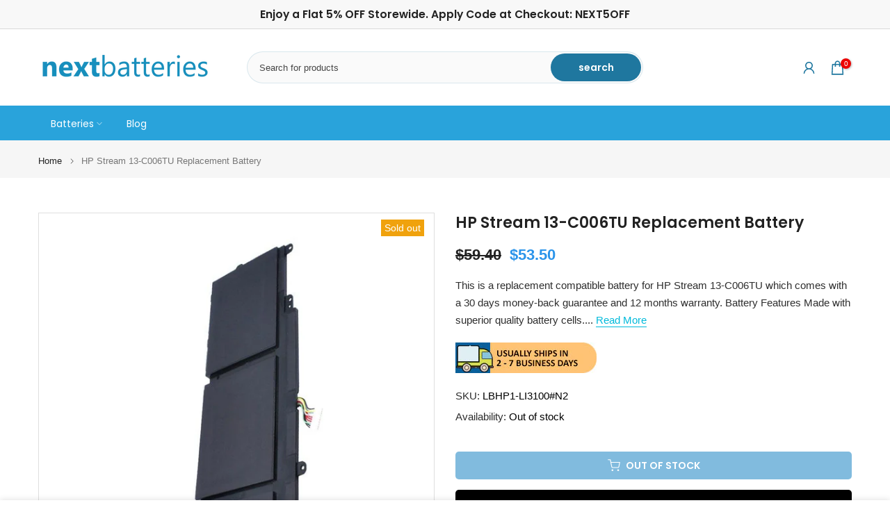

--- FILE ---
content_type: text/html; charset=utf-8
request_url: https://www.nextbatteries.com/products/hp-stream-13-c006tu-battery
body_size: 68151
content:
<!doctype html><html class="t4sp-theme t4s-wrapper__cus hdt-reveal-in-view rtl_false swatch_color_style_2 pr_border_style_2 pr_img_effect_2 enable_eff_img1_false badge_shape_2 css_for_wis_app_true shadow_round_img_false t4s-header__categories is-remove-unavai-1 t4_compare_false t4s-cart-count-0 t4s-pr-ellipsis-false
 no-js" lang="en">
  <head>
 
<meta charset="utf-8">
    <meta http-equiv="X-UA-Compatible" content="IE=edge">
    <meta name="viewport" content="width=device-width, initial-scale=1, height=device-height, minimum-scale=1.0, maximum-scale=1.0">
    <meta name="theme-color" content="rgba(0,0,0,0)">
    <link rel="canonical" href="https://www.nextbatteries.com/products/hp-stream-13-c006tu-battery">
    <link rel="preconnect" href="https://cdn.shopify.com" crossorigin><link rel="shortcut icon" type="image/png" href="//www.nextbatteries.com/cdn/shop/files/site-icon_b6e0e40a-44bd-451c-99f6-73f6be529ed6.png?v=1663227216&width=32"><link rel="apple-touch-icon-precomposed" type="image/png" sizes="152x152" href="//www.nextbatteries.com/cdn/shop/files/site-icon_fa2167ad-0abd-474c-99ce-5dbdcd9a8c53.png?v=1661165256&width=152"><title>HP Stream 13-C006TU Battery| 3100mAh Li-ion Laptop Battery &ndash; NextBatteries.com</title>
    <meta name="description" content="HP Stream 13-C006TU Replacement Battery - Compatible with HP 11-D001TU, 11-D002TU, 11-D003TU and Replaces 787521-005, ME03XL."><meta name="keywords" content="HP Stream 13-C006TU Replacement Battery, NextBatteries.com, www.nextbatteries.com"/><meta name="author" content="NextGen Global Group LLC.">

<meta property="og:site_name" content="NextBatteries.com">
<meta property="og:url" content="https://www.nextbatteries.com/products/hp-stream-13-c006tu-battery">
<meta property="og:title" content="HP Stream 13-C006TU Battery| 3100mAh Li-ion Laptop Battery">
<meta property="og:type" content="product">
<meta property="og:description" content="HP Stream 13-C006TU Replacement Battery - Compatible with HP 11-D001TU, 11-D002TU, 11-D003TU and Replaces 787521-005, ME03XL."><meta property="og:image" content="http://www.nextbatteries.com/cdn/shop/products/LBHP1-LI3100C-FRONT_78956ced-2125-478a-af78-8f10650ad6cb.jpg?v=1615039812">
  <meta property="og:image:secure_url" content="https://www.nextbatteries.com/cdn/shop/products/LBHP1-LI3100C-FRONT_78956ced-2125-478a-af78-8f10650ad6cb.jpg?v=1615039812">
  <meta property="og:image:width" content="800">
  <meta property="og:image:height" content="1000"><meta property="og:price:amount" content="53.50">
  <meta property="og:price:currency" content="USD"><meta name="twitter:site" content="@nextbatteries"><meta name="twitter:card" content="summary_large_image">
<meta name="twitter:title" content="HP Stream 13-C006TU Battery| 3100mAh Li-ion Laptop Battery">
<meta name="twitter:description" content="HP Stream 13-C006TU Replacement Battery - Compatible with HP 11-D001TU, 11-D002TU, 11-D003TU and Replaces 787521-005, ME03XL."><script src="//www.nextbatteries.com/cdn/shop/t/103/assets/lazysizes.min.js?v=19113999703148210021750408364" async="async"></script>
    <script src="//www.nextbatteries.com/cdn/shop/t/103/assets/global.min.js?v=38540426977691419761750408364" defer="defer"></script>
    <script>window.performance && window.performance.mark && window.performance.mark('shopify.content_for_header.start');</script><meta name="google-site-verification" content="Ik83zLdPn7X36g71kPGS0HgA1wCB_DHuxFebGbklT6k">
<meta id="shopify-digital-wallet" name="shopify-digital-wallet" content="/6050480218/digital_wallets/dialog">
<meta name="shopify-checkout-api-token" content="7ee899bd0df443bcc2dde23638bd4858">
<meta id="in-context-paypal-metadata" data-shop-id="6050480218" data-venmo-supported="true" data-environment="production" data-locale="en_US" data-paypal-v4="true" data-currency="USD">
<link rel="alternate" hreflang="x-default" href="https://www.nextbatteries.com/products/hp-stream-13-c006tu-battery">
<link rel="alternate" hreflang="en" href="https://www.nextbatteries.com/products/hp-stream-13-c006tu-battery">
<link rel="alternate" hreflang="en-AU" href="https://www.nextbatteries.com/en-au/products/hp-stream-13-c006tu-battery">
<link rel="alternate" type="application/json+oembed" href="https://www.nextbatteries.com/products/hp-stream-13-c006tu-battery.oembed">
<script async="async" src="/checkouts/internal/preloads.js?locale=en-US"></script>
<script id="shopify-features" type="application/json">{"accessToken":"7ee899bd0df443bcc2dde23638bd4858","betas":["rich-media-storefront-analytics"],"domain":"www.nextbatteries.com","predictiveSearch":true,"shopId":6050480218,"locale":"en"}</script>
<script>var Shopify = Shopify || {};
Shopify.shop = "nextbatteries-com.myshopify.com";
Shopify.locale = "en";
Shopify.currency = {"active":"USD","rate":"1.0"};
Shopify.country = "US";
Shopify.theme = {"name":"kalles-v4-3-7-official-Visit Amazon","id":175814934692,"schema_name":"Kalles","schema_version":"4.3.7","theme_store_id":null,"role":"main"};
Shopify.theme.handle = "null";
Shopify.theme.style = {"id":null,"handle":null};
Shopify.cdnHost = "www.nextbatteries.com/cdn";
Shopify.routes = Shopify.routes || {};
Shopify.routes.root = "/";</script>
<script type="module">!function(o){(o.Shopify=o.Shopify||{}).modules=!0}(window);</script>
<script>!function(o){function n(){var o=[];function n(){o.push(Array.prototype.slice.apply(arguments))}return n.q=o,n}var t=o.Shopify=o.Shopify||{};t.loadFeatures=n(),t.autoloadFeatures=n()}(window);</script>
<script id="shop-js-analytics" type="application/json">{"pageType":"product"}</script>
<script defer="defer" async type="module" src="//www.nextbatteries.com/cdn/shopifycloud/shop-js/modules/v2/client.init-shop-cart-sync_BN7fPSNr.en.esm.js"></script>
<script defer="defer" async type="module" src="//www.nextbatteries.com/cdn/shopifycloud/shop-js/modules/v2/chunk.common_Cbph3Kss.esm.js"></script>
<script defer="defer" async type="module" src="//www.nextbatteries.com/cdn/shopifycloud/shop-js/modules/v2/chunk.modal_DKumMAJ1.esm.js"></script>
<script type="module">
  await import("//www.nextbatteries.com/cdn/shopifycloud/shop-js/modules/v2/client.init-shop-cart-sync_BN7fPSNr.en.esm.js");
await import("//www.nextbatteries.com/cdn/shopifycloud/shop-js/modules/v2/chunk.common_Cbph3Kss.esm.js");
await import("//www.nextbatteries.com/cdn/shopifycloud/shop-js/modules/v2/chunk.modal_DKumMAJ1.esm.js");

  window.Shopify.SignInWithShop?.initShopCartSync?.({"fedCMEnabled":true,"windoidEnabled":true});

</script>
<script>(function() {
  var isLoaded = false;
  function asyncLoad() {
    if (isLoaded) return;
    isLoaded = true;
    var urls = ["https:\/\/app.easyquote.pw\/easyquote.js?url=https:\/\/app.easyquote.pw\u0026shop=nextbatteries-com.myshopify.com","\/\/cdn.ywxi.net\/js\/partner-shopify.js?shop=nextbatteries-com.myshopify.com","\/\/shopify.privy.com\/widget.js?shop=nextbatteries-com.myshopify.com","\/\/www.powr.io\/powr.js?powr-token=nextbatteries-com.myshopify.com\u0026external-type=shopify\u0026shop=nextbatteries-com.myshopify.com","https:\/\/formbuilder.hulkapps.com\/skeletopapp.js?shop=nextbatteries-com.myshopify.com","\/\/cdn.shopify.com\/proxy\/5fc244251315e88bf362b4b3e6f8b6b4fb983840d883c8eb80f643ac4f4072c0\/bingshoppingtool-t2app-prod.trafficmanager.net\/uet\/tracking_script?shop=nextbatteries-com.myshopify.com\u0026sp-cache-control=cHVibGljLCBtYXgtYWdlPTkwMA","https:\/\/cdn.shopify.com\/s\/files\/1\/0060\/5048\/0218\/t\/64\/assets\/globorequestforquote_init.js?shop=nextbatteries-com.myshopify.com","https:\/\/seo.apps.avada.io\/avada-seo-installed.js?shop=nextbatteries-com.myshopify.com","https:\/\/shopify.livechatinc.com\/api\/v2\/script\/620fd5dd-ef45-4516-979f-293da54d11da\/widget.js?shop=nextbatteries-com.myshopify.com"];
    for (var i = 0; i < urls.length; i++) {
      var s = document.createElement('script');
      s.type = 'text/javascript';
      s.async = true;
      s.src = urls[i];
      var x = document.getElementsByTagName('script')[0];
      x.parentNode.insertBefore(s, x);
    }
  };
  if(window.attachEvent) {
    window.attachEvent('onload', asyncLoad);
  } else {
    window.addEventListener('load', asyncLoad, false);
  }
})();</script>
<script id="__st">var __st={"a":6050480218,"offset":-18000,"reqid":"1b64cbb9-b4af-4e7d-b4c5-4bd59fefb661-1769899278","pageurl":"www.nextbatteries.com\/products\/hp-stream-13-c006tu-battery","u":"c7dc4425aeb7","p":"product","rtyp":"product","rid":1980331851866};</script>
<script>window.ShopifyPaypalV4VisibilityTracking = true;</script>
<script id="captcha-bootstrap">!function(){'use strict';const t='contact',e='account',n='new_comment',o=[[t,t],['blogs',n],['comments',n],[t,'customer']],c=[[e,'customer_login'],[e,'guest_login'],[e,'recover_customer_password'],[e,'create_customer']],r=t=>t.map((([t,e])=>`form[action*='/${t}']:not([data-nocaptcha='true']) input[name='form_type'][value='${e}']`)).join(','),a=t=>()=>t?[...document.querySelectorAll(t)].map((t=>t.form)):[];function s(){const t=[...o],e=r(t);return a(e)}const i='password',u='form_key',d=['recaptcha-v3-token','g-recaptcha-response','h-captcha-response',i],f=()=>{try{return window.sessionStorage}catch{return}},m='__shopify_v',_=t=>t.elements[u];function p(t,e,n=!1){try{const o=window.sessionStorage,c=JSON.parse(o.getItem(e)),{data:r}=function(t){const{data:e,action:n}=t;return t[m]||n?{data:e,action:n}:{data:t,action:n}}(c);for(const[e,n]of Object.entries(r))t.elements[e]&&(t.elements[e].value=n);n&&o.removeItem(e)}catch(o){console.error('form repopulation failed',{error:o})}}const l='form_type',E='cptcha';function T(t){t.dataset[E]=!0}const w=window,h=w.document,L='Shopify',v='ce_forms',y='captcha';let A=!1;((t,e)=>{const n=(g='f06e6c50-85a8-45c8-87d0-21a2b65856fe',I='https://cdn.shopify.com/shopifycloud/storefront-forms-hcaptcha/ce_storefront_forms_captcha_hcaptcha.v1.5.2.iife.js',D={infoText:'Protected by hCaptcha',privacyText:'Privacy',termsText:'Terms'},(t,e,n)=>{const o=w[L][v],c=o.bindForm;if(c)return c(t,g,e,D).then(n);var r;o.q.push([[t,g,e,D],n]),r=I,A||(h.body.append(Object.assign(h.createElement('script'),{id:'captcha-provider',async:!0,src:r})),A=!0)});var g,I,D;w[L]=w[L]||{},w[L][v]=w[L][v]||{},w[L][v].q=[],w[L][y]=w[L][y]||{},w[L][y].protect=function(t,e){n(t,void 0,e),T(t)},Object.freeze(w[L][y]),function(t,e,n,w,h,L){const[v,y,A,g]=function(t,e,n){const i=e?o:[],u=t?c:[],d=[...i,...u],f=r(d),m=r(i),_=r(d.filter((([t,e])=>n.includes(e))));return[a(f),a(m),a(_),s()]}(w,h,L),I=t=>{const e=t.target;return e instanceof HTMLFormElement?e:e&&e.form},D=t=>v().includes(t);t.addEventListener('submit',(t=>{const e=I(t);if(!e)return;const n=D(e)&&!e.dataset.hcaptchaBound&&!e.dataset.recaptchaBound,o=_(e),c=g().includes(e)&&(!o||!o.value);(n||c)&&t.preventDefault(),c&&!n&&(function(t){try{if(!f())return;!function(t){const e=f();if(!e)return;const n=_(t);if(!n)return;const o=n.value;o&&e.removeItem(o)}(t);const e=Array.from(Array(32),(()=>Math.random().toString(36)[2])).join('');!function(t,e){_(t)||t.append(Object.assign(document.createElement('input'),{type:'hidden',name:u})),t.elements[u].value=e}(t,e),function(t,e){const n=f();if(!n)return;const o=[...t.querySelectorAll(`input[type='${i}']`)].map((({name:t})=>t)),c=[...d,...o],r={};for(const[a,s]of new FormData(t).entries())c.includes(a)||(r[a]=s);n.setItem(e,JSON.stringify({[m]:1,action:t.action,data:r}))}(t,e)}catch(e){console.error('failed to persist form',e)}}(e),e.submit())}));const S=(t,e)=>{t&&!t.dataset[E]&&(n(t,e.some((e=>e===t))),T(t))};for(const o of['focusin','change'])t.addEventListener(o,(t=>{const e=I(t);D(e)&&S(e,y())}));const B=e.get('form_key'),M=e.get(l),P=B&&M;t.addEventListener('DOMContentLoaded',(()=>{const t=y();if(P)for(const e of t)e.elements[l].value===M&&p(e,B);[...new Set([...A(),...v().filter((t=>'true'===t.dataset.shopifyCaptcha))])].forEach((e=>S(e,t)))}))}(h,new URLSearchParams(w.location.search),n,t,e,['guest_login'])})(!0,!0)}();</script>
<script integrity="sha256-4kQ18oKyAcykRKYeNunJcIwy7WH5gtpwJnB7kiuLZ1E=" data-source-attribution="shopify.loadfeatures" defer="defer" src="//www.nextbatteries.com/cdn/shopifycloud/storefront/assets/storefront/load_feature-a0a9edcb.js" crossorigin="anonymous"></script>
<script data-source-attribution="shopify.dynamic_checkout.dynamic.init">var Shopify=Shopify||{};Shopify.PaymentButton=Shopify.PaymentButton||{isStorefrontPortableWallets:!0,init:function(){window.Shopify.PaymentButton.init=function(){};var t=document.createElement("script");t.src="https://www.nextbatteries.com/cdn/shopifycloud/portable-wallets/latest/portable-wallets.en.js",t.type="module",document.head.appendChild(t)}};
</script>
<script data-source-attribution="shopify.dynamic_checkout.buyer_consent">
  function portableWalletsHideBuyerConsent(e){var t=document.getElementById("shopify-buyer-consent"),n=document.getElementById("shopify-subscription-policy-button");t&&n&&(t.classList.add("hidden"),t.setAttribute("aria-hidden","true"),n.removeEventListener("click",e))}function portableWalletsShowBuyerConsent(e){var t=document.getElementById("shopify-buyer-consent"),n=document.getElementById("shopify-subscription-policy-button");t&&n&&(t.classList.remove("hidden"),t.removeAttribute("aria-hidden"),n.addEventListener("click",e))}window.Shopify?.PaymentButton&&(window.Shopify.PaymentButton.hideBuyerConsent=portableWalletsHideBuyerConsent,window.Shopify.PaymentButton.showBuyerConsent=portableWalletsShowBuyerConsent);
</script>
<script data-source-attribution="shopify.dynamic_checkout.cart.bootstrap">document.addEventListener("DOMContentLoaded",(function(){function t(){return document.querySelector("shopify-accelerated-checkout-cart, shopify-accelerated-checkout")}if(t())Shopify.PaymentButton.init();else{new MutationObserver((function(e,n){t()&&(Shopify.PaymentButton.init(),n.disconnect())})).observe(document.body,{childList:!0,subtree:!0})}}));
</script>
<script id='scb4127' type='text/javascript' async='' src='https://www.nextbatteries.com/cdn/shopifycloud/privacy-banner/storefront-banner.js'></script><link id="shopify-accelerated-checkout-styles" rel="stylesheet" media="screen" href="https://www.nextbatteries.com/cdn/shopifycloud/portable-wallets/latest/accelerated-checkout-backwards-compat.css" crossorigin="anonymous">
<style id="shopify-accelerated-checkout-cart">
        #shopify-buyer-consent {
  margin-top: 1em;
  display: inline-block;
  width: 100%;
}

#shopify-buyer-consent.hidden {
  display: none;
}

#shopify-subscription-policy-button {
  background: none;
  border: none;
  padding: 0;
  text-decoration: underline;
  font-size: inherit;
  cursor: pointer;
}

#shopify-subscription-policy-button::before {
  box-shadow: none;
}

      </style>

<script>window.performance && window.performance.mark && window.performance.mark('shopify.content_for_header.end');</script>
<link rel="preconnect" href="https://fonts.googleapis.com">
    <link rel="preconnect" href="https://fonts.gstatic.com" crossorigin><link rel="stylesheet" href="https://fonts.googleapis.com/css?family=Poppins:300,300i,400,400i,500,500i,600,600i,700,700i,800,800i|Libre+Baskerville:300,300i,400,400i,500,500i,600,600i,700,700i,800,800i&display=swap" media="print" onload="this.media='all'"><link href="//www.nextbatteries.com/cdn/shop/t/103/assets/base.css?v=177167388552361293531750408364" rel="stylesheet" type="text/css" media="all" /><style data-shopify>:root {
        
         /* CSS Variables */
        --wrapper-mw      : 1420px;
        --font-family-1   : Poppins;
        --font-family-2   : Poppins;
        --font-family-3   : Libre Baskerville;
        --font-body-family   : Poppins;
        --font-heading-family: Poppins;
       
        
        --t4s-success-color       : #428445;
        --t4s-success-color-rgb   : 66, 132, 69;
        --t4s-warning-color       : #e0b252;
        --t4s-warning-color-rgb   : 224, 178, 82;
        --t4s-error-color         : #EB001B;
        --t4s-error-color-rgb     : 235, 0, 27;
        --t4s-light-color         : #ffffff;
        --t4s-dark-color          : #222222;
        --t4s-highlight-color     : #ec0101;
        --t4s-tooltip-background  : #383838;
        --t4s-tooltip-color       : #fff;
        --primary-sw-color        : #333;
        --primary-sw-color-rgb    : 51, 51, 51;
        --border-sw-color         : #ddd;
        --secondary-sw-color      : #878787;
        --primary-price-color     : #333;
        --secondary-price-color   : #1f779f;
        
        --t4s-body-background     : #fff;
        --text-color              : #2e2e2e;
        --text-color-rgb          : 46, 46, 46;
        --heading-color           : #222222;
        --accent-color            : #0277bd;
        --accent-color-rgb        : 2, 119, 189;
        --accent-color-darken     : #014771;
        --accent-color-hover      : var(--accent-color-darken);
        --secondary-color         : #000000;
        --secondary-color-rgb     : 0, 0, 0;
        --link-color              : #00BADB;
        --link-color-hover        : #2a94ea;
        --border-color            : #dddddd;
        --border-color-rgb        : 221, 221, 221;
        --border-primary-color    : #333;
        --button-background       : #222;
        --button-color            : #fff;
        --button-background-hover : #0277bd;
        --button-color-hover      : #fff;

        --sale-badge-background    : #ff4e00;
        --sale-badge-color         : #fff;
        --new-badge-background     : #14d0e1;
        --new-badge-color          : #fff;
        --preorder-badge-background: #0774d7;
        --preorder-badge-color     : #fff;
        --soldout-badge-background : #f0a20d;
        --soldout-badge-color      : #fff;
        --custom-badge-background  : #00A500;
        --custom-badge-color       : #fff;/* Shopify related variables */
        --payment-terms-background-color: ;
        
        --lz-background: #f5f5f5;
        --lz-img: url("//www.nextbatteries.com/cdn/shop/t/103/assets/t4s_loader.svg?v=34511488202537764691750408364");}

    html {
      font-size: 62.5%;
      height: 100%;
    }

    body {
      margin: 0;
      overflow-x: hidden;
      font-size:15px;
      letter-spacing: 0px;
      color: var(--text-color);
      font-family: var(--font-body-family);
      line-height: 1.7;
      font-weight: 400;
      -webkit-font-smoothing: auto;
      -moz-osx-font-smoothing: auto;
    }
    /*
    @media screen and (min-width: 750px) {
      body {
        font-size: 1.6rem;
      }
    }
    */

    h1, h2, h3, h4, h5, h6, .t4s_as_title {
      color: var(--heading-color);
      font-family: var(--font-heading-family);
      line-height: 1.4;
      font-weight: 600;
      letter-spacing: 0px;
    }
    h1 { font-size: 37px }
    h2 { font-size: 29px }
    h3 { font-size: 23px }
    h4 { font-size: 18px }
    h5 { font-size: 17px }
    h6 { font-size: 15.5px }
    a,.t4s_as_link {
      /* font-family: var(--font-link-family); */
      color: var(--link-color);
    }
    a:hover,.t4s_as_link:hover {
      color: var(--link-color-hover);
    }
    button,
    input,
    optgroup,
    select,
    textarea {
      border-color: var(--border-color);
    }
    .t4s_as_button,
    button,
    input[type="button"]:not(.t4s-btn),
    input[type="reset"],
    input[type="submit"]:not(.t4s-btn) {
      font-family: var(--font-button-family);
      color: var(--button-color);
      background-color: var(--button-background);
      border-color: var(--button-background);
    }
    .t4s_as_button:hover,
    button:hover,
    input[type="button"]:not(.t4s-btn):hover, 
    input[type="reset"]:hover,
    input[type="submit"]:not(.t4s-btn):hover  {
      color: var(--button-color-hover);
      background-color: var(--button-background-hover);
      border-color: var(--button-background-hover);
    }
    
    .t4s-cp,.t4s-color-accent { color : var(--accent-color) }.t4s-ct,.t4s-color-text { color : var(--text-color) }.t4s-ch,.t4ss-color-heading { color : var(--heading-color) }.t4s-csecondary { color : var(--secondary-color) }
    
    .t4s-fnt-fm-1 {
      font-family: var(--font-family-1) !important;
    }
    .t4s-fnt-fm-2 {
      font-family: var(--font-family-2) !important;
    }
    .t4s-fnt-fm-3 {
      font-family: var(--font-family-3) !important;
    }
    .t4s-cr {
        color: var(--t4s-highlight-color);
    }
    .t4s-price__sale { color: var(--primary-price-color); }.t4s-fix-overflow.t4s-row { max-width: 100vw;margin-left: auto;margin-right: auto;}.lazyloadt4s-opt {opacity: 1 !important;transition: opacity 0s, transform 1s !important;}.t4s-d-block {display: block;}.t4s-d-none {display: none;}@media (min-width: 768px) {.t4s-d-md-block {display: block;}.t4s-d-md-none {display: none; }}@media (min-width: 1025px) {.t4s-d-lg-block {display: block;}.t4s-d-lg-none {display: none; }}@media (prefers-reduced-motion: no-preference) {
    :root {
    --duration-extra-long: .6s;
    --ease-out-slow: cubic-bezier(0, 0, .3, 1);
    --animation-slide-in: revealSlideIn var(--duration-extra-long) var(--ease-out-slow) forwards;
    --animation-fade-in: reveaFadeIn var(--duration-extra-long)  var(--ease-out-slow);
    }

    .hdt-reveal-in-view :where([hdt-reveal="fade-in"], [hdt-reveal="slide-in"]):not([animationend]) {
      opacity: .01;
    }

    .hdt-reveal-in-view [hdt-reveal="slide-in"]:not([animationend]) {
      transform: translateY(2rem);
    }

    .hdt-reveal-in-view [hdt-reveal="fade-in"]:not(.hdt-reveal--offscreen, [animationend]) {
      opacity: 1;
      animation: var(--animation-fade-in);
    }

    .hdt-reveal-in-view [hdt-reveal="slide-in"]:not(.hdt-reveal--offscreen, [animationend]) {
      animation: var(--animation-slide-in);
      animation-delay: calc(var(--animation-order, 0) * 75ms);
    }.hdt-reveal-in-view .flickityt4s:not(.flickityt4s-enabled) [hdt-reveal="fade-in"],
    .hdt-reveal-in-view .flickityt4s:not(.flickityt4s-enabled) [hdt-reveal="slide-in"] {
      animation-iteration-count: 0;
    }
    .hdt-reveal-in-view .flickityt4s.t4s-enabled:not(.flickityt4s-enabled) [hdt-reveal="fade-in"],
    .hdt-reveal-in-view .flickityt4s.t4s-enabled:not(.flickityt4s-enabled) [hdt-reveal="slide-in"] {
      animation-iteration-count: 1;
    }
    @media (min-width:768px){
      .hdt-reveal-in-view .flickityt4s.carousel-disable-md:not(.flickityt4s-enabled) [hdt-reveal="fade-in"],
      .hdt-reveal-in-view .flickityt4s.carousel-disable-md:not(.flickityt4s-enabled) [hdt-reveal="slide-in"] {
        animation-iteration-count: 1;
      }
    }

    .hdt-reveal-in-view :where([hdt-reveal="fade-in"].hdt-reveal--design-mode, [hdt-reveal="slide-in"].hdt-reveal--design-mode, [hdt-reveal]:not(.hdt-reveal--offscreen).hdt-reveal--cancel):not([animationend]) {
      opacity: 1;
      animation: none;
      transition: none;
    }

    .hdt-reveal-in-view [hdt-reveal="slide-in"]:not([animationend]).hdt-reveal--design-mode {
      transform: translateY(0);
    }

    @keyframes revealSlideIn {
      from {
        transform: translateY(2rem);
        opacity: 0.01;
      }
      to {
        transform: translateY(0);
        opacity: 1;
      }
    }

    @keyframes reveaFadeIn {
      from {
        opacity: 0.01;
      }
      to {
        opacity: 1;
      }
    }
  }</style><script>
  const isBehaviorSmooth = 'scrollBehavior' in document.documentElement.style && getComputedStyle(document.documentElement).scrollBehavior === 'smooth';
  const t4sXMLHttpRequest = window.XMLHttpRequest, documentElementT4s = document.documentElement; documentElementT4s.className = documentElementT4s.className.replace('no-js', 'js');function loadImageT4s(_this) { _this.classList.add('lazyloadt4sed')};(function() { const matchMediaHoverT4s = (window.matchMedia('(-moz-touch-enabled: 1), (hover: none)')).matches; documentElementT4s.className += ((window.CSS && window.CSS.supports('(position: sticky) or (position: -webkit-sticky)')) ? ' t4sp-sticky' : ' t4sp-no-sticky'); documentElementT4s.className += matchMediaHoverT4s ? ' t4sp-no-hover' : ' t4sp-hover'; window.onpageshow = function() { if (performance.navigation.type === 2) {document.dispatchEvent(new CustomEvent('cart:refresh'))} }; if (!matchMediaHoverT4s && window.width > 1024) { document.addEventListener('mousemove', function(evt) { documentElementT4s.classList.replace('t4sp-no-hover','t4sp-hover'); document.dispatchEvent(new CustomEvent('theme:hover')); }, {once : true} ); } }());</script><script>const RevealT4s=function(){const e="hdt-reveal",n=e+"--offscreen",t=e+"--cancel",s=e=>{const n=e.target;n.isAnimationend&&(n.setAttribute("animationend",""),n.removeEventListener("animationend",s))};function o(e,o){e.forEach((e,r)=>{const i=e.target;i.setAttribute("observed",""),e.isIntersecting?(i.isUnobserve=!0,i.classList.contains(n)&&i.classList.remove(n),o.unobserve(i)):i.isUnobserve||(i.classList.add(n),i.classList.remove(t)),i.isAnimationend=!0,i.addEventListener("animationend",s)})}return function(n=document,t=!1){const s=Array.from(n.querySelectorAll(`[${e}]:not([observed])`));if(0===s.length)return;if(t)return void s.forEach(n=>{n.classList.add(e+"--design-mode")});const r=new IntersectionObserver(o,{rootMargin:"0px 0px -50px 0px"});s.forEach(e=>r.observe(e))}}();window.matchMedia("(prefers-reduced-motion: no-preference)").matches&&(window.addEventListener("DOMContentLoaded",()=>RevealT4s()),Shopify.designMode&&(document.addEventListener("shopify:section:load",e=>RevealT4s(e.target,!0)),document.addEventListener("shopify:section:reorder",()=>RevealT4s(document,!0))));</script><link rel="stylesheet" href="//www.nextbatteries.com/cdn/shop/t/103/assets/ecomrise-colors.css?v=111603181540343972631750408364" media="print" onload="this.media='all'"><!-- BEGIN Google Top Quality Store Badge -->
<script id='merchantWidgetScript'
        src="https://www.gstatic.com/shopping/merchant/merchantwidget.js"
        defer>
</script>
<script type="text/javascript">
  merchantWidgetScript.addEventListener('load', function () {
    merchantwidget.start({
      position: 'LEFT_BOTTOM',         // Change to 'RIGHT_BOTTOM' if preferred
      sideMargin: 30,                  // Customize desktop side margin in px
      bottomMargin: 40,                // Customize desktop bottom margin in px
      mobileSideMargin: 15,           // Customize mobile side margin in px
      mobileBottomMargin: 35          // Customize mobile bottom margin in px
    });
  });
</script>
<!-- END Google Top Quality Store Badge -->

<!-- Google tag (gtag.js) -->
<script async src="https://www.googletagmanager.com/gtag/js?id=AW-737740456"></script>
<script>
  window.dataLayer = window.dataLayer || [];
  function gtag(){dataLayer.push(arguments);}
  gtag('js', new Date());

  gtag('config', 'AW-737740456');
</script>
    
  <!-- BEGIN app block: shopify://apps/avada-seo-suite/blocks/avada-seo/15507c6e-1aa3-45d3-b698-7e175e033440 --><script>
  window.AVADA_SEO_ENABLED = true;
</script><!-- BEGIN app snippet: avada-broken-link-manager --><!-- END app snippet --><!-- BEGIN app snippet: avada-seo-site --><!-- END app snippet --><!-- BEGIN app snippet: avada-robot-onpage --><!-- Avada SEO Robot Onpage -->












<!-- END app snippet --><!-- BEGIN app snippet: avada-frequently-asked-questions -->







<!-- END app snippet --><!-- BEGIN app snippet: avada-custom-css --> <!-- BEGIN Avada SEO custom CSS END -->


<!-- END Avada SEO custom CSS END -->
<!-- END app snippet --><!-- BEGIN app snippet: avada-loading --><style>
  @keyframes avada-rotate {
    0% { transform: rotate(0); }
    100% { transform: rotate(360deg); }
  }

  @keyframes avada-fade-out {
    0% { opacity: 1; visibility: visible; }
    100% { opacity: 0; visibility: hidden; }
  }

  .Avada-LoadingScreen {
    display: none;
    width: 100%;
    height: 100vh;
    top: 0;
    position: fixed;
    z-index: 9999;
    display: flex;
    align-items: center;
    justify-content: center;
  
    background-image: url();
    background-position: center;
    background-size: cover;
    background-repeat: no-repeat;
  
  }

  .Avada-LoadingScreen svg {
    animation: avada-rotate 1s linear infinite;
    width: px;
    height: px;
  }
</style>
<script>
  const themeId = Shopify.theme.id;
  const loadingSettingsValue = null;
  const loadingType = loadingSettingsValue?.loadingType;
  function renderLoading() {
    new MutationObserver((mutations, observer) => {
      if (document.body) {
        observer.disconnect();
        const loadingDiv = document.createElement('div');
        loadingDiv.className = 'Avada-LoadingScreen';
        if(loadingType === 'custom_logo' || loadingType === 'favicon_logo') {
          const srcLoadingImage = loadingSettingsValue?.customLogoThemeIds[themeId] || '';
          if(srcLoadingImage) {
            loadingDiv.innerHTML = `
            <img alt="Avada logo"  height="600px" loading="eager" fetchpriority="high"
              src="${srcLoadingImage}&width=600"
              width="600px" />
              `
          }
        }
        if(loadingType === 'circle') {
          loadingDiv.innerHTML = `
        <svg viewBox="0 0 40 40" fill="none" xmlns="http://www.w3.org/2000/svg">
          <path d="M20 3.75C11.0254 3.75 3.75 11.0254 3.75 20C3.75 21.0355 2.91053 21.875 1.875 21.875C0.839475 21.875 0 21.0355 0 20C0 8.9543 8.9543 0 20 0C31.0457 0 40 8.9543 40 20C40 31.0457 31.0457 40 20 40C18.9645 40 18.125 39.1605 18.125 38.125C18.125 37.0895 18.9645 36.25 20 36.25C28.9748 36.25 36.25 28.9748 36.25 20C36.25 11.0254 28.9748 3.75 20 3.75Z" fill=""/>
        </svg>
      `;
        }

        document.body.insertBefore(loadingDiv, document.body.firstChild || null);
        const e = '';
        const t = '';
        const o = 'first' === t;
        const a = sessionStorage.getItem('isShowLoadingAvada');
        const n = document.querySelector('.Avada-LoadingScreen');
        if (a && o) return (n.style.display = 'none');
        n.style.display = 'flex';
        const i = document.body;
        i.style.overflow = 'hidden';
        const l = () => {
          i.style.overflow = 'auto';
          n.style.animation = 'avada-fade-out 1s ease-out forwards';
          setTimeout(() => {
            n.style.display = 'none';
          }, 1000);
        };
        if ((o && !a && sessionStorage.setItem('isShowLoadingAvada', true), 'duration_auto' === e)) {
          window.onload = function() {
            l();
          };
          return;
        }
        setTimeout(() => {
          l();
        }, 1000 * e);
      }
    }).observe(document.documentElement, { childList: true, subtree: true });
  };
  function isNullish(value) {
    return value === null || value === undefined;
  }
  const themeIds = '';
  const themeIdsArray = themeIds ? themeIds.split(',') : [];

  if(!isNullish(themeIds) && themeIdsArray.includes(themeId.toString()) && loadingSettingsValue?.enabled) {
    renderLoading();
  }

  if(isNullish(loadingSettingsValue?.themeIds) && loadingSettingsValue?.enabled) {
    renderLoading();
  }
</script>
<!-- END app snippet --><!-- BEGIN app snippet: avada-seo-social-post --><!-- END app snippet -->
<!-- END app block --><!-- BEGIN app block: shopify://apps/judge-me-reviews/blocks/judgeme_core/61ccd3b1-a9f2-4160-9fe9-4fec8413e5d8 --><!-- Start of Judge.me Core -->






<link rel="dns-prefetch" href="https://cdnwidget.judge.me">
<link rel="dns-prefetch" href="https://cdn.judge.me">
<link rel="dns-prefetch" href="https://cdn1.judge.me">
<link rel="dns-prefetch" href="https://api.judge.me">

<script data-cfasync='false' class='jdgm-settings-script'>window.jdgmSettings={"pagination":5,"disable_web_reviews":false,"badge_no_review_text":"No reviews","badge_n_reviews_text":"{{ n }} review/reviews","badge_star_color":"#25A4DB","hide_badge_preview_if_no_reviews":true,"badge_hide_text":false,"enforce_center_preview_badge":false,"widget_title":"Customer Reviews","widget_open_form_text":"Write a review","widget_close_form_text":"Cancel review","widget_refresh_page_text":"Refresh page","widget_summary_text":"Based on {{ number_of_reviews }} review/reviews","widget_no_review_text":"Be the first to write a review","widget_name_field_text":"Display name","widget_verified_name_field_text":"Verified Name (public)","widget_name_placeholder_text":"Display name","widget_required_field_error_text":"This field is required.","widget_email_field_text":"Email address","widget_verified_email_field_text":"Verified Email (private, can not be edited)","widget_email_placeholder_text":"Your email address","widget_email_field_error_text":"Please enter a valid email address.","widget_rating_field_text":"Rating","widget_review_title_field_text":"Review Title","widget_review_title_placeholder_text":"Give your review a title","widget_review_body_field_text":"Review content","widget_review_body_placeholder_text":"Start writing here...","widget_pictures_field_text":"Picture/Video (optional)","widget_submit_review_text":"Submit Review","widget_submit_verified_review_text":"Submit Verified Review","widget_submit_success_msg_with_auto_publish":"Thank you! Please refresh the page in a few moments to see your review. You can remove or edit your review by logging into \u003ca href='https://judge.me/login' target='_blank' rel='nofollow noopener'\u003eJudge.me\u003c/a\u003e","widget_submit_success_msg_no_auto_publish":"Thank you! Your review will be published as soon as it is approved by the shop admin. You can remove or edit your review by logging into \u003ca href='https://judge.me/login' target='_blank' rel='nofollow noopener'\u003eJudge.me\u003c/a\u003e","widget_show_default_reviews_out_of_total_text":"Showing {{ n_reviews_shown }} out of {{ n_reviews }} reviews.","widget_show_all_link_text":"Show all","widget_show_less_link_text":"Show less","widget_author_said_text":"{{ reviewer_name }} said:","widget_days_text":"{{ n }} days ago","widget_weeks_text":"{{ n }} week/weeks ago","widget_months_text":"{{ n }} month/months ago","widget_years_text":"{{ n }} year/years ago","widget_yesterday_text":"Yesterday","widget_today_text":"Today","widget_replied_text":"\u003e\u003e {{ shop_name }} replied:","widget_read_more_text":"Read more","widget_reviewer_name_as_initial":"","widget_rating_filter_color":"#FF9900","widget_rating_filter_see_all_text":"See all reviews","widget_sorting_most_recent_text":"Most Recent","widget_sorting_highest_rating_text":"Highest Rating","widget_sorting_lowest_rating_text":"Lowest Rating","widget_sorting_with_pictures_text":"Only Pictures","widget_sorting_most_helpful_text":"Most Helpful","widget_open_question_form_text":"Ask a question","widget_reviews_subtab_text":"Reviews","widget_questions_subtab_text":"Questions","widget_question_label_text":"Question","widget_answer_label_text":"Answer","widget_question_placeholder_text":"Write your question here","widget_submit_question_text":"Submit Question","widget_question_submit_success_text":"Thank you for your question! We will notify you once it gets answered.","widget_star_color":"#25A4DB","verified_badge_text":"Verified","verified_badge_bg_color":"#25A4DB","verified_badge_text_color":"#fff","verified_badge_placement":"left-of-reviewer-name","widget_review_max_height":"","widget_hide_border":false,"widget_social_share":false,"widget_thumb":false,"widget_review_location_show":false,"widget_location_format":"country_iso_code","all_reviews_include_out_of_store_products":true,"all_reviews_out_of_store_text":"(out of store)","all_reviews_pagination":100,"all_reviews_product_name_prefix_text":"about","enable_review_pictures":true,"enable_question_anwser":false,"widget_theme":"","review_date_format":"mm/dd/yyyy","default_sort_method":"most-recent","widget_product_reviews_subtab_text":"Product Reviews","widget_shop_reviews_subtab_text":"Shop Reviews","widget_other_products_reviews_text":"Reviews for other products","widget_store_reviews_subtab_text":"Store reviews","widget_no_store_reviews_text":"This store hasn't received any reviews yet","widget_web_restriction_product_reviews_text":"This product hasn't received any reviews yet","widget_no_items_text":"No items found","widget_show_more_text":"Show more","widget_write_a_store_review_text":"Write a Store Review","widget_other_languages_heading":"Reviews in Other Languages","widget_translate_review_text":"Translate review to {{ language }}","widget_translating_review_text":"Translating...","widget_show_original_translation_text":"Show original ({{ language }})","widget_translate_review_failed_text":"Review couldn't be translated.","widget_translate_review_retry_text":"Retry","widget_translate_review_try_again_later_text":"Try again later","show_product_url_for_grouped_product":false,"widget_sorting_pictures_first_text":"Pictures First","show_pictures_on_all_rev_page_mobile":true,"show_pictures_on_all_rev_page_desktop":true,"floating_tab_hide_mobile_install_preference":false,"floating_tab_button_name":"★ Reviews","floating_tab_title":"Let customers speak for us","floating_tab_button_color":"#FFFFFF","floating_tab_button_background_color":"#0A7CB7","floating_tab_url":"","floating_tab_url_enabled":false,"floating_tab_tab_style":"text","all_reviews_text_badge_text":"Customers rate us {{ shop.metafields.judgeme.all_reviews_rating | round: 1 }}/5 based on {{ shop.metafields.judgeme.all_reviews_count }} reviews.","all_reviews_text_badge_text_branded_style":"{{ shop.metafields.judgeme.all_reviews_rating | round: 1 }} out of 5 stars based on {{ shop.metafields.judgeme.all_reviews_count }} reviews","is_all_reviews_text_badge_a_link":false,"show_stars_for_all_reviews_text_badge":false,"all_reviews_text_badge_url":"","all_reviews_text_style":"branded","all_reviews_text_color_style":"judgeme_brand_color","all_reviews_text_color":"#108474","all_reviews_text_show_jm_brand":true,"featured_carousel_show_header":true,"featured_carousel_title":"What Customers Say About NextBatteries","testimonials_carousel_title":"Customers are saying","videos_carousel_title":"Real customer stories","cards_carousel_title":"Customers are saying","featured_carousel_count_text":"from {{ n }} reviews","featured_carousel_add_link_to_all_reviews_page":true,"featured_carousel_url":"https://judge.me/reviews/stores/www.nextbatteries.com","featured_carousel_show_images":true,"featured_carousel_autoslide_interval":7,"featured_carousel_arrows_on_the_sides":true,"featured_carousel_height":300,"featured_carousel_width":100,"featured_carousel_image_size":0,"featured_carousel_image_height":250,"featured_carousel_arrow_color":"#666666","verified_count_badge_style":"vintage","verified_count_badge_orientation":"vertical","verified_count_badge_color_style":"judgeme_brand_color","verified_count_badge_color":"#108474","is_verified_count_badge_a_link":true,"verified_count_badge_url":"https://judge.me/reviews/nextbatteries-com.myshopify.com","verified_count_badge_show_jm_brand":true,"widget_rating_preset_default":5,"widget_first_sub_tab":"product-reviews","widget_show_histogram":true,"widget_histogram_use_custom_color":true,"widget_pagination_use_custom_color":false,"widget_star_use_custom_color":true,"widget_verified_badge_use_custom_color":true,"widget_write_review_use_custom_color":false,"picture_reminder_submit_button":"Upload Pictures","enable_review_videos":false,"mute_video_by_default":false,"widget_sorting_videos_first_text":"Videos First","widget_review_pending_text":"Pending","featured_carousel_items_for_large_screen":5,"social_share_options_order":"Facebook,Twitter,Pinterest,LinkedIn","remove_microdata_snippet":true,"disable_json_ld":false,"enable_json_ld_products":false,"preview_badge_show_question_text":false,"preview_badge_no_question_text":"No questions","preview_badge_n_question_text":"{{ number_of_questions }} question/questions","qa_badge_show_icon":false,"qa_badge_position":"same-row","remove_judgeme_branding":true,"widget_add_search_bar":false,"widget_search_bar_placeholder":"Search","widget_sorting_verified_only_text":"Verified only","featured_carousel_theme":"gallery","featured_carousel_show_rating":true,"featured_carousel_show_title":true,"featured_carousel_show_body":true,"featured_carousel_show_date":false,"featured_carousel_show_reviewer":true,"featured_carousel_show_product":true,"featured_carousel_header_background_color":"#108474","featured_carousel_header_text_color":"#ffffff","featured_carousel_name_product_separator":"reviewed","featured_carousel_full_star_background":"#108474","featured_carousel_empty_star_background":"#dadada","featured_carousel_vertical_theme_background":"#f9fafb","featured_carousel_verified_badge_enable":true,"featured_carousel_verified_badge_color":"#108474","featured_carousel_border_style":"round","featured_carousel_review_line_length_limit":6,"featured_carousel_more_reviews_button_text":"Read more reviews","featured_carousel_view_product_button_text":"View product","all_reviews_page_load_reviews_on":"button_click","all_reviews_page_load_more_text":"Load More Reviews","disable_fb_tab_reviews":false,"enable_ajax_cdn_cache":false,"widget_advanced_speed_features":5,"widget_public_name_text":"displayed publicly like","default_reviewer_name":"John Smith","default_reviewer_name_has_non_latin":true,"widget_reviewer_anonymous":"Anonymous","medals_widget_title":"Judge.me Review Medals","medals_widget_background_color":"#f9fafb","medals_widget_position":"footer_all_pages","medals_widget_border_color":"#f9fafb","medals_widget_verified_text_position":"left","medals_widget_use_monochromatic_version":false,"medals_widget_elements_color":"#108474","show_reviewer_avatar":true,"widget_invalid_yt_video_url_error_text":"Not a YouTube video URL","widget_max_length_field_error_text":"Please enter no more than {0} characters.","widget_show_country_flag":true,"widget_show_collected_via_shop_app":true,"widget_verified_by_shop_badge_style":"light","widget_verified_by_shop_text":"Verified by Shop","widget_show_photo_gallery":false,"widget_load_with_code_splitting":true,"widget_ugc_install_preference":false,"widget_ugc_title":"Made by us, Shared by you","widget_ugc_subtitle":"Tag us to see your picture featured in our page","widget_ugc_arrows_color":"#ffffff","widget_ugc_primary_button_text":"Buy Now","widget_ugc_primary_button_background_color":"#108474","widget_ugc_primary_button_text_color":"#ffffff","widget_ugc_primary_button_border_width":"0","widget_ugc_primary_button_border_style":"none","widget_ugc_primary_button_border_color":"#108474","widget_ugc_primary_button_border_radius":"25","widget_ugc_secondary_button_text":"Load More","widget_ugc_secondary_button_background_color":"#ffffff","widget_ugc_secondary_button_text_color":"#108474","widget_ugc_secondary_button_border_width":"2","widget_ugc_secondary_button_border_style":"solid","widget_ugc_secondary_button_border_color":"#108474","widget_ugc_secondary_button_border_radius":"25","widget_ugc_reviews_button_text":"View Reviews","widget_ugc_reviews_button_background_color":"#ffffff","widget_ugc_reviews_button_text_color":"#108474","widget_ugc_reviews_button_border_width":"2","widget_ugc_reviews_button_border_style":"solid","widget_ugc_reviews_button_border_color":"#108474","widget_ugc_reviews_button_border_radius":"25","widget_ugc_reviews_button_link_to":"judgeme-reviews-page","widget_ugc_show_post_date":true,"widget_ugc_max_width":"800","widget_rating_metafield_value_type":true,"widget_primary_color":"#108474","widget_enable_secondary_color":true,"widget_secondary_color":"#EDEDED","widget_summary_average_rating_text":"{{ average_rating }} out of 5","widget_media_grid_title":"Customer photos \u0026 videos","widget_media_grid_see_more_text":"See more","widget_round_style":false,"widget_show_product_medals":true,"widget_verified_by_judgeme_text":"Verified by Judge.me","widget_show_store_medals":true,"widget_verified_by_judgeme_text_in_store_medals":"Verified by Judge.me","widget_media_field_exceed_quantity_message":"Sorry, we can only accept {{ max_media }} for one review.","widget_media_field_exceed_limit_message":"{{ file_name }} is too large, please select a {{ media_type }} less than {{ size_limit }}MB.","widget_review_submitted_text":"Review Submitted!","widget_question_submitted_text":"Question Submitted!","widget_close_form_text_question":"Cancel","widget_write_your_answer_here_text":"Write your answer here","widget_enabled_branded_link":true,"widget_show_collected_by_judgeme":true,"widget_reviewer_name_color":"","widget_write_review_text_color":"","widget_write_review_bg_color":"","widget_collected_by_judgeme_text":"collected by Judge.me","widget_pagination_type":"standard","widget_load_more_text":"Load More","widget_load_more_color":"#108474","widget_full_review_text":"Full Review","widget_read_more_reviews_text":"Read More Reviews","widget_read_questions_text":"Read Questions","widget_questions_and_answers_text":"Questions \u0026 Answers","widget_verified_by_text":"Verified by","widget_verified_text":"Verified","widget_number_of_reviews_text":"{{ number_of_reviews }} reviews","widget_back_button_text":"Back","widget_next_button_text":"Next","widget_custom_forms_filter_button":"Filters","custom_forms_style":"horizontal","widget_show_review_information":false,"how_reviews_are_collected":"How reviews are collected?","widget_show_review_keywords":false,"widget_gdpr_statement":"How we use your data: We'll only contact you about the review you left, and only if necessary. By submitting your review, you agree to Judge.me's \u003ca href='https://judge.me/terms' target='_blank' rel='nofollow noopener'\u003eterms\u003c/a\u003e, \u003ca href='https://judge.me/privacy' target='_blank' rel='nofollow noopener'\u003eprivacy\u003c/a\u003e and \u003ca href='https://judge.me/content-policy' target='_blank' rel='nofollow noopener'\u003econtent\u003c/a\u003e policies.","widget_multilingual_sorting_enabled":false,"widget_translate_review_content_enabled":false,"widget_translate_review_content_method":"manual","popup_widget_review_selection":"automatically_with_pictures","popup_widget_round_border_style":true,"popup_widget_show_title":true,"popup_widget_show_body":true,"popup_widget_show_reviewer":false,"popup_widget_show_product":true,"popup_widget_show_pictures":true,"popup_widget_use_review_picture":true,"popup_widget_show_on_home_page":true,"popup_widget_show_on_product_page":true,"popup_widget_show_on_collection_page":true,"popup_widget_show_on_cart_page":true,"popup_widget_position":"bottom_left","popup_widget_first_review_delay":5,"popup_widget_duration":5,"popup_widget_interval":5,"popup_widget_review_count":5,"popup_widget_hide_on_mobile":true,"review_snippet_widget_round_border_style":true,"review_snippet_widget_card_color":"#FFFFFF","review_snippet_widget_slider_arrows_background_color":"#FFFFFF","review_snippet_widget_slider_arrows_color":"#000000","review_snippet_widget_star_color":"#108474","show_product_variant":false,"all_reviews_product_variant_label_text":"Variant: ","widget_show_verified_branding":false,"widget_ai_summary_title":"Customers say","widget_ai_summary_disclaimer":"AI-powered review summary based on recent customer reviews","widget_show_ai_summary":false,"widget_show_ai_summary_bg":false,"widget_show_review_title_input":true,"redirect_reviewers_invited_via_email":"review_widget","request_store_review_after_product_review":false,"request_review_other_products_in_order":false,"review_form_color_scheme":"default","review_form_corner_style":"square","review_form_star_color":{},"review_form_text_color":"#333333","review_form_background_color":"#ffffff","review_form_field_background_color":"#fafafa","review_form_button_color":{},"review_form_button_text_color":"#ffffff","review_form_modal_overlay_color":"#000000","review_content_screen_title_text":"How would you rate this product?","review_content_introduction_text":"We would love it if you would share a bit about your experience.","store_review_form_title_text":"How would you rate this store?","store_review_form_introduction_text":"We would love it if you would share a bit about your experience.","show_review_guidance_text":true,"one_star_review_guidance_text":"Poor","five_star_review_guidance_text":"Great","customer_information_screen_title_text":"About you","customer_information_introduction_text":"Please tell us more about you.","custom_questions_screen_title_text":"Your experience in more detail","custom_questions_introduction_text":"Here are a few questions to help us understand more about your experience.","review_submitted_screen_title_text":"Thanks for your review!","review_submitted_screen_thank_you_text":"We are processing it and it will appear on the store soon.","review_submitted_screen_email_verification_text":"Please confirm your email by clicking the link we just sent you. This helps us keep reviews authentic.","review_submitted_request_store_review_text":"Would you like to share your experience of shopping with us?","review_submitted_review_other_products_text":"Would you like to review these products?","store_review_screen_title_text":"Would you like to share your experience of shopping with us?","store_review_introduction_text":"We value your feedback and use it to improve. Please share any thoughts or suggestions you have.","reviewer_media_screen_title_picture_text":"Share a picture","reviewer_media_introduction_picture_text":"Upload a photo to support your review.","reviewer_media_screen_title_video_text":"Share a video","reviewer_media_introduction_video_text":"Upload a video to support your review.","reviewer_media_screen_title_picture_or_video_text":"Share a picture or video","reviewer_media_introduction_picture_or_video_text":"Upload a photo or video to support your review.","reviewer_media_youtube_url_text":"Paste your Youtube URL here","advanced_settings_next_step_button_text":"Next","advanced_settings_close_review_button_text":"Close","modal_write_review_flow":false,"write_review_flow_required_text":"Required","write_review_flow_privacy_message_text":"We respect your privacy.","write_review_flow_anonymous_text":"Post review as anonymous","write_review_flow_visibility_text":"This won't be visible to other customers.","write_review_flow_multiple_selection_help_text":"Select as many as you like","write_review_flow_single_selection_help_text":"Select one option","write_review_flow_required_field_error_text":"This field is required","write_review_flow_invalid_email_error_text":"Please enter a valid email address","write_review_flow_max_length_error_text":"Max. {{ max_length }} characters.","write_review_flow_media_upload_text":"\u003cb\u003eClick to upload\u003c/b\u003e or drag and drop","write_review_flow_gdpr_statement":"We'll only contact you about your review if necessary. By submitting your review, you agree to our \u003ca href='https://judge.me/terms' target='_blank' rel='nofollow noopener'\u003eterms and conditions\u003c/a\u003e and \u003ca href='https://judge.me/privacy' target='_blank' rel='nofollow noopener'\u003eprivacy policy\u003c/a\u003e.","rating_only_reviews_enabled":false,"show_negative_reviews_help_screen":false,"new_review_flow_help_screen_rating_threshold":3,"negative_review_resolution_screen_title_text":"Tell us more","negative_review_resolution_text":"Your experience matters to us. If there were issues with your purchase, we're here to help. Feel free to reach out to us, we'd love the opportunity to make things right.","negative_review_resolution_button_text":"Contact us","negative_review_resolution_proceed_with_review_text":"Leave a review","negative_review_resolution_subject":"Issue with purchase from {{ shop_name }}.{{ order_name }}","preview_badge_collection_page_install_status":false,"widget_review_custom_css":"","preview_badge_custom_css":"","preview_badge_stars_count":"5-stars","featured_carousel_custom_css":"","floating_tab_custom_css":"","all_reviews_widget_custom_css":"","medals_widget_custom_css":"","verified_badge_custom_css":"","all_reviews_text_custom_css":"","transparency_badges_collected_via_store_invite":false,"transparency_badges_from_another_provider":false,"transparency_badges_collected_from_store_visitor":false,"transparency_badges_collected_by_verified_review_provider":false,"transparency_badges_earned_reward":false,"transparency_badges_collected_via_store_invite_text":"Review collected via store invitation","transparency_badges_from_another_provider_text":"Review collected from another provider","transparency_badges_collected_from_store_visitor_text":"Review collected from a store visitor","transparency_badges_written_in_google_text":"Review written in Google","transparency_badges_written_in_etsy_text":"Review written in Etsy","transparency_badges_written_in_shop_app_text":"Review written in Shop App","transparency_badges_earned_reward_text":"Review earned a reward for future purchase","product_review_widget_per_page":8,"widget_store_review_label_text":"Review about the store","checkout_comment_extension_title_on_product_page":"Customer Comments","checkout_comment_extension_num_latest_comment_show":5,"checkout_comment_extension_format":"name_and_timestamp","checkout_comment_customer_name":"last_initial","checkout_comment_comment_notification":true,"preview_badge_collection_page_install_preference":false,"preview_badge_home_page_install_preference":false,"preview_badge_product_page_install_preference":false,"review_widget_install_preference":"","review_carousel_install_preference":false,"floating_reviews_tab_install_preference":"none","verified_reviews_count_badge_install_preference":false,"all_reviews_text_install_preference":false,"review_widget_best_location":false,"judgeme_medals_install_preference":false,"review_widget_revamp_enabled":false,"review_widget_qna_enabled":false,"review_widget_header_theme":"minimal","review_widget_widget_title_enabled":true,"review_widget_header_text_size":"medium","review_widget_header_text_weight":"regular","review_widget_average_rating_style":"compact","review_widget_bar_chart_enabled":true,"review_widget_bar_chart_type":"numbers","review_widget_bar_chart_style":"standard","review_widget_expanded_media_gallery_enabled":false,"review_widget_reviews_section_theme":"standard","review_widget_image_style":"thumbnails","review_widget_review_image_ratio":"square","review_widget_stars_size":"medium","review_widget_verified_badge":"standard_text","review_widget_review_title_text_size":"medium","review_widget_review_text_size":"medium","review_widget_review_text_length":"medium","review_widget_number_of_columns_desktop":3,"review_widget_carousel_transition_speed":5,"review_widget_custom_questions_answers_display":"always","review_widget_button_text_color":"#FFFFFF","review_widget_text_color":"#000000","review_widget_lighter_text_color":"#7B7B7B","review_widget_corner_styling":"soft","review_widget_review_word_singular":"review","review_widget_review_word_plural":"reviews","review_widget_voting_label":"Helpful?","review_widget_shop_reply_label":"Reply from {{ shop_name }}:","review_widget_filters_title":"Filters","qna_widget_question_word_singular":"Question","qna_widget_question_word_plural":"Questions","qna_widget_answer_reply_label":"Answer from {{ answerer_name }}:","qna_content_screen_title_text":"Ask a question about this product","qna_widget_question_required_field_error_text":"Please enter your question.","qna_widget_flow_gdpr_statement":"We'll only contact you about your question if necessary. By submitting your question, you agree to our \u003ca href='https://judge.me/terms' target='_blank' rel='nofollow noopener'\u003eterms and conditions\u003c/a\u003e and \u003ca href='https://judge.me/privacy' target='_blank' rel='nofollow noopener'\u003eprivacy policy\u003c/a\u003e.","qna_widget_question_submitted_text":"Thanks for your question!","qna_widget_close_form_text_question":"Close","qna_widget_question_submit_success_text":"We’ll notify you by email when your question is answered.","all_reviews_widget_v2025_enabled":false,"all_reviews_widget_v2025_header_theme":"default","all_reviews_widget_v2025_widget_title_enabled":true,"all_reviews_widget_v2025_header_text_size":"medium","all_reviews_widget_v2025_header_text_weight":"regular","all_reviews_widget_v2025_average_rating_style":"compact","all_reviews_widget_v2025_bar_chart_enabled":true,"all_reviews_widget_v2025_bar_chart_type":"numbers","all_reviews_widget_v2025_bar_chart_style":"standard","all_reviews_widget_v2025_expanded_media_gallery_enabled":false,"all_reviews_widget_v2025_show_store_medals":true,"all_reviews_widget_v2025_show_photo_gallery":true,"all_reviews_widget_v2025_show_review_keywords":false,"all_reviews_widget_v2025_show_ai_summary":false,"all_reviews_widget_v2025_show_ai_summary_bg":false,"all_reviews_widget_v2025_add_search_bar":false,"all_reviews_widget_v2025_default_sort_method":"most-recent","all_reviews_widget_v2025_reviews_per_page":10,"all_reviews_widget_v2025_reviews_section_theme":"default","all_reviews_widget_v2025_image_style":"thumbnails","all_reviews_widget_v2025_review_image_ratio":"square","all_reviews_widget_v2025_stars_size":"medium","all_reviews_widget_v2025_verified_badge":"bold_badge","all_reviews_widget_v2025_review_title_text_size":"medium","all_reviews_widget_v2025_review_text_size":"medium","all_reviews_widget_v2025_review_text_length":"medium","all_reviews_widget_v2025_number_of_columns_desktop":3,"all_reviews_widget_v2025_carousel_transition_speed":5,"all_reviews_widget_v2025_custom_questions_answers_display":"always","all_reviews_widget_v2025_show_product_variant":false,"all_reviews_widget_v2025_show_reviewer_avatar":true,"all_reviews_widget_v2025_reviewer_name_as_initial":"","all_reviews_widget_v2025_review_location_show":false,"all_reviews_widget_v2025_location_format":"","all_reviews_widget_v2025_show_country_flag":false,"all_reviews_widget_v2025_verified_by_shop_badge_style":"light","all_reviews_widget_v2025_social_share":false,"all_reviews_widget_v2025_social_share_options_order":"Facebook,Twitter,LinkedIn,Pinterest","all_reviews_widget_v2025_pagination_type":"standard","all_reviews_widget_v2025_button_text_color":"#FFFFFF","all_reviews_widget_v2025_text_color":"#000000","all_reviews_widget_v2025_lighter_text_color":"#7B7B7B","all_reviews_widget_v2025_corner_styling":"soft","all_reviews_widget_v2025_title":"Customer reviews","all_reviews_widget_v2025_ai_summary_title":"Customers say about this store","all_reviews_widget_v2025_no_review_text":"Be the first to write a review","platform":"shopify","branding_url":"https://app.judge.me/reviews/stores/www.nextbatteries.com","branding_text":"Powered by Judge.me","locale":"en","reply_name":"NextBatteries.com","widget_version":"3.0","footer":true,"autopublish":true,"review_dates":true,"enable_custom_form":false,"shop_use_review_site":true,"shop_locale":"en","enable_multi_locales_translations":true,"show_review_title_input":true,"review_verification_email_status":"always","can_be_branded":false,"reply_name_text":"NextBatteries.com"};</script> <style class='jdgm-settings-style'>.jdgm-xx{left:0}:root{--jdgm-primary-color: #108474;--jdgm-secondary-color: #EDEDED;--jdgm-star-color: #25A4DB;--jdgm-write-review-text-color: white;--jdgm-write-review-bg-color: #108474;--jdgm-paginate-color: #108474;--jdgm-border-radius: 0;--jdgm-reviewer-name-color: #108474}.jdgm-histogram__bar-content{background-color:#FF9900}.jdgm-rev[data-verified-buyer=true] .jdgm-rev__icon.jdgm-rev__icon:after,.jdgm-rev__buyer-badge.jdgm-rev__buyer-badge{color:#fff;background-color:#25A4DB}.jdgm-review-widget--small .jdgm-gallery.jdgm-gallery .jdgm-gallery__thumbnail-link:nth-child(8) .jdgm-gallery__thumbnail-wrapper.jdgm-gallery__thumbnail-wrapper:before{content:"See more"}@media only screen and (min-width: 768px){.jdgm-gallery.jdgm-gallery .jdgm-gallery__thumbnail-link:nth-child(8) .jdgm-gallery__thumbnail-wrapper.jdgm-gallery__thumbnail-wrapper:before{content:"See more"}}.jdgm-preview-badge .jdgm-star.jdgm-star{color:#25A4DB}.jdgm-prev-badge[data-average-rating='0.00']{display:none !important}.jdgm-author-all-initials{display:none !important}.jdgm-author-last-initial{display:none !important}.jdgm-rev-widg__title{visibility:hidden}.jdgm-rev-widg__summary-text{visibility:hidden}.jdgm-prev-badge__text{visibility:hidden}.jdgm-rev__prod-link-prefix:before{content:'about'}.jdgm-rev__variant-label:before{content:'Variant: '}.jdgm-rev__out-of-store-text:before{content:'(out of store)'}.jdgm-preview-badge[data-template="product"]{display:none !important}.jdgm-preview-badge[data-template="collection"]{display:none !important}.jdgm-preview-badge[data-template="index"]{display:none !important}.jdgm-review-widget[data-from-snippet="true"]{display:none !important}.jdgm-verified-count-badget[data-from-snippet="true"]{display:none !important}.jdgm-carousel-wrapper[data-from-snippet="true"]{display:none !important}.jdgm-all-reviews-text[data-from-snippet="true"]{display:none !important}.jdgm-medals-section[data-from-snippet="true"]{display:none !important}.jdgm-ugc-media-wrapper[data-from-snippet="true"]{display:none !important}.jdgm-revs-tab-btn,.jdgm-revs-tab-btn:not([disabled]):hover,.jdgm-revs-tab-btn:focus{background-color:#0A7CB7}.jdgm-revs-tab-btn,.jdgm-revs-tab-btn:not([disabled]):hover{color:#FFFFFF}.jdgm-rev__transparency-badge[data-badge-type="review_collected_via_store_invitation"]{display:none !important}.jdgm-rev__transparency-badge[data-badge-type="review_collected_from_another_provider"]{display:none !important}.jdgm-rev__transparency-badge[data-badge-type="review_collected_from_store_visitor"]{display:none !important}.jdgm-rev__transparency-badge[data-badge-type="review_written_in_etsy"]{display:none !important}.jdgm-rev__transparency-badge[data-badge-type="review_written_in_google_business"]{display:none !important}.jdgm-rev__transparency-badge[data-badge-type="review_written_in_shop_app"]{display:none !important}.jdgm-rev__transparency-badge[data-badge-type="review_earned_for_future_purchase"]{display:none !important}.jdgm-review-snippet-widget .jdgm-rev-snippet-widget__cards-container .jdgm-rev-snippet-card{border-radius:8px;background:#fff}.jdgm-review-snippet-widget .jdgm-rev-snippet-widget__cards-container .jdgm-rev-snippet-card__rev-rating .jdgm-star{color:#108474}.jdgm-review-snippet-widget .jdgm-rev-snippet-widget__prev-btn,.jdgm-review-snippet-widget .jdgm-rev-snippet-widget__next-btn{border-radius:50%;background:#fff}.jdgm-review-snippet-widget .jdgm-rev-snippet-widget__prev-btn>svg,.jdgm-review-snippet-widget .jdgm-rev-snippet-widget__next-btn>svg{fill:#000}.jdgm-full-rev-modal.rev-snippet-widget .jm-mfp-container .jm-mfp-content,.jdgm-full-rev-modal.rev-snippet-widget .jm-mfp-container .jdgm-full-rev__icon,.jdgm-full-rev-modal.rev-snippet-widget .jm-mfp-container .jdgm-full-rev__pic-img,.jdgm-full-rev-modal.rev-snippet-widget .jm-mfp-container .jdgm-full-rev__reply{border-radius:8px}.jdgm-full-rev-modal.rev-snippet-widget .jm-mfp-container .jdgm-full-rev[data-verified-buyer="true"] .jdgm-full-rev__icon::after{border-radius:8px}.jdgm-full-rev-modal.rev-snippet-widget .jm-mfp-container .jdgm-full-rev .jdgm-rev__buyer-badge{border-radius:calc( 8px / 2 )}.jdgm-full-rev-modal.rev-snippet-widget .jm-mfp-container .jdgm-full-rev .jdgm-full-rev__replier::before{content:'NextBatteries.com'}.jdgm-full-rev-modal.rev-snippet-widget .jm-mfp-container .jdgm-full-rev .jdgm-full-rev__product-button{border-radius:calc( 8px * 6 )}
</style> <style class='jdgm-settings-style'></style>

  
  
  
  <style class='jdgm-miracle-styles'>
  @-webkit-keyframes jdgm-spin{0%{-webkit-transform:rotate(0deg);-ms-transform:rotate(0deg);transform:rotate(0deg)}100%{-webkit-transform:rotate(359deg);-ms-transform:rotate(359deg);transform:rotate(359deg)}}@keyframes jdgm-spin{0%{-webkit-transform:rotate(0deg);-ms-transform:rotate(0deg);transform:rotate(0deg)}100%{-webkit-transform:rotate(359deg);-ms-transform:rotate(359deg);transform:rotate(359deg)}}@font-face{font-family:'JudgemeStar';src:url("[data-uri]") format("woff");font-weight:normal;font-style:normal}.jdgm-star{font-family:'JudgemeStar';display:inline !important;text-decoration:none !important;padding:0 4px 0 0 !important;margin:0 !important;font-weight:bold;opacity:1;-webkit-font-smoothing:antialiased;-moz-osx-font-smoothing:grayscale}.jdgm-star:hover{opacity:1}.jdgm-star:last-of-type{padding:0 !important}.jdgm-star.jdgm--on:before{content:"\e000"}.jdgm-star.jdgm--off:before{content:"\e001"}.jdgm-star.jdgm--half:before{content:"\e002"}.jdgm-widget *{margin:0;line-height:1.4;-webkit-box-sizing:border-box;-moz-box-sizing:border-box;box-sizing:border-box;-webkit-overflow-scrolling:touch}.jdgm-hidden{display:none !important;visibility:hidden !important}.jdgm-temp-hidden{display:none}.jdgm-spinner{width:40px;height:40px;margin:auto;border-radius:50%;border-top:2px solid #eee;border-right:2px solid #eee;border-bottom:2px solid #eee;border-left:2px solid #ccc;-webkit-animation:jdgm-spin 0.8s infinite linear;animation:jdgm-spin 0.8s infinite linear}.jdgm-prev-badge{display:block !important}

</style>


  
  
   


<script data-cfasync='false' class='jdgm-script'>
!function(e){window.jdgm=window.jdgm||{},jdgm.CDN_HOST="https://cdnwidget.judge.me/",jdgm.CDN_HOST_ALT="https://cdn2.judge.me/cdn/widget_frontend/",jdgm.API_HOST="https://api.judge.me/",jdgm.CDN_BASE_URL="https://cdn.shopify.com/extensions/019c1033-b3a9-7ad3-b9bf-61b1f669de2a/judgeme-extensions-330/assets/",
jdgm.docReady=function(d){(e.attachEvent?"complete"===e.readyState:"loading"!==e.readyState)?
setTimeout(d,0):e.addEventListener("DOMContentLoaded",d)},jdgm.loadCSS=function(d,t,o,a){
!o&&jdgm.loadCSS.requestedUrls.indexOf(d)>=0||(jdgm.loadCSS.requestedUrls.push(d),
(a=e.createElement("link")).rel="stylesheet",a.class="jdgm-stylesheet",a.media="nope!",
a.href=d,a.onload=function(){this.media="all",t&&setTimeout(t)},e.body.appendChild(a))},
jdgm.loadCSS.requestedUrls=[],jdgm.loadJS=function(e,d){var t=new XMLHttpRequest;
t.onreadystatechange=function(){4===t.readyState&&(Function(t.response)(),d&&d(t.response))},
t.open("GET",e),t.onerror=function(){if(e.indexOf(jdgm.CDN_HOST)===0&&jdgm.CDN_HOST_ALT!==jdgm.CDN_HOST){var f=e.replace(jdgm.CDN_HOST,jdgm.CDN_HOST_ALT);jdgm.loadJS(f,d)}},t.send()},jdgm.docReady((function(){(window.jdgmLoadCSS||e.querySelectorAll(
".jdgm-widget, .jdgm-all-reviews-page").length>0)&&(jdgmSettings.widget_load_with_code_splitting?
parseFloat(jdgmSettings.widget_version)>=3?jdgm.loadCSS(jdgm.CDN_HOST+"widget_v3/base.css"):
jdgm.loadCSS(jdgm.CDN_HOST+"widget/base.css"):jdgm.loadCSS(jdgm.CDN_HOST+"shopify_v2.css"),
jdgm.loadJS(jdgm.CDN_HOST+"loa"+"der.js"))}))}(document);
</script>
<noscript><link rel="stylesheet" type="text/css" media="all" href="https://cdnwidget.judge.me/shopify_v2.css"></noscript>

<!-- BEGIN app snippet: theme_fix_tags --><script>
  (function() {
    var jdgmThemeFixes = null;
    if (!jdgmThemeFixes) return;
    var thisThemeFix = jdgmThemeFixes[Shopify.theme.id];
    if (!thisThemeFix) return;

    if (thisThemeFix.html) {
      document.addEventListener("DOMContentLoaded", function() {
        var htmlDiv = document.createElement('div');
        htmlDiv.classList.add('jdgm-theme-fix-html');
        htmlDiv.innerHTML = thisThemeFix.html;
        document.body.append(htmlDiv);
      });
    };

    if (thisThemeFix.css) {
      var styleTag = document.createElement('style');
      styleTag.classList.add('jdgm-theme-fix-style');
      styleTag.innerHTML = thisThemeFix.css;
      document.head.append(styleTag);
    };

    if (thisThemeFix.js) {
      var scriptTag = document.createElement('script');
      scriptTag.classList.add('jdgm-theme-fix-script');
      scriptTag.innerHTML = thisThemeFix.js;
      document.head.append(scriptTag);
    };
  })();
</script>
<!-- END app snippet -->
<!-- End of Judge.me Core -->



<!-- END app block --><!-- BEGIN app block: shopify://apps/frequently-bought/blocks/app-embed-block/b1a8cbea-c844-4842-9529-7c62dbab1b1f --><script>
    window.codeblackbelt = window.codeblackbelt || {};
    window.codeblackbelt.shop = window.codeblackbelt.shop || 'nextbatteries-com.myshopify.com';
    
        window.codeblackbelt.productId = 1980331851866;</script><script src="//cdn.codeblackbelt.com/widgets/frequently-bought-together/main.min.js?version=2026013117-0500" async></script>
 <!-- END app block --><!-- BEGIN app block: shopify://apps/bm-country-blocker-ip-blocker/blocks/boostmark-blocker/bf9db4b9-be4b-45e1-8127-bbcc07d93e7e -->

  <script src="https://cdn.shopify.com/extensions/019b300f-1323-7b7a-bda2-a589132c3189/boostymark-regionblock-71/assets/blocker.js?v=4&shop=nextbatteries-com.myshopify.com" async></script>
  <script src="https://cdn.shopify.com/extensions/019b300f-1323-7b7a-bda2-a589132c3189/boostymark-regionblock-71/assets/jk4ukh.js?c=6&shop=nextbatteries-com.myshopify.com" async></script>

  
    <script async>
      function _0x3f8f(_0x223ce8,_0x21bbeb){var _0x6fb9ec=_0x6fb9();return _0x3f8f=function(_0x3f8f82,_0x5dbe6e){_0x3f8f82=_0x3f8f82-0x191;var _0x51bf69=_0x6fb9ec[_0x3f8f82];return _0x51bf69;},_0x3f8f(_0x223ce8,_0x21bbeb);}(function(_0x4724fe,_0xeb51bb){var _0x47dea2=_0x3f8f,_0x141c8b=_0x4724fe();while(!![]){try{var _0x4a9abe=parseInt(_0x47dea2(0x1af))/0x1*(-parseInt(_0x47dea2(0x1aa))/0x2)+-parseInt(_0x47dea2(0x1a7))/0x3*(parseInt(_0x47dea2(0x192))/0x4)+parseInt(_0x47dea2(0x1a3))/0x5*(parseInt(_0x47dea2(0x1a6))/0x6)+-parseInt(_0x47dea2(0x19d))/0x7*(-parseInt(_0x47dea2(0x191))/0x8)+-parseInt(_0x47dea2(0x1a4))/0x9*(parseInt(_0x47dea2(0x196))/0xa)+-parseInt(_0x47dea2(0x1a0))/0xb+parseInt(_0x47dea2(0x198))/0xc;if(_0x4a9abe===_0xeb51bb)break;else _0x141c8b['push'](_0x141c8b['shift']());}catch(_0x5bdae7){_0x141c8b['push'](_0x141c8b['shift']());}}}(_0x6fb9,0x2b917),function e(){var _0x379294=_0x3f8f;window[_0x379294(0x19f)]=![];var _0x59af3b=new MutationObserver(function(_0x10185c){var _0x39bea0=_0x379294;_0x10185c[_0x39bea0(0x19b)](function(_0x486a2e){var _0x1ea3a0=_0x39bea0;_0x486a2e['addedNodes'][_0x1ea3a0(0x19b)](function(_0x1880c1){var _0x37d441=_0x1ea3a0;if(_0x1880c1[_0x37d441(0x193)]===_0x37d441(0x19c)&&window[_0x37d441(0x19f)]==![]){var _0x64f391=_0x1880c1['textContent']||_0x1880c1[_0x37d441(0x19e)];_0x64f391[_0x37d441(0x1ad)](_0x37d441(0x1ab))&&(window[_0x37d441(0x19f)]=!![],window['_bm_blocked_script']=_0x64f391,_0x1880c1[_0x37d441(0x194)][_0x37d441(0x1a2)](_0x1880c1),_0x59af3b[_0x37d441(0x195)]());}});});});_0x59af3b[_0x379294(0x1a9)](document[_0x379294(0x1a5)],{'childList':!![],'subtree':!![]}),setTimeout(()=>{var _0x43bd71=_0x379294;if(!window[_0x43bd71(0x1ae)]&&window['_bm_blocked']){var _0x4f89e0=document[_0x43bd71(0x1a8)](_0x43bd71(0x19a));_0x4f89e0[_0x43bd71(0x1ac)]=_0x43bd71(0x197),_0x4f89e0[_0x43bd71(0x1a1)]=window['_bm_blocked_script'],document[_0x43bd71(0x199)]['appendChild'](_0x4f89e0);}},0x2ee0);}());function _0x6fb9(){var _0x432d5b=['head','script','forEach','SCRIPT','7fPmGqS','src','_bm_blocked','1276902CZtaAd','textContent','removeChild','5xRSprd','513qTrjgw','documentElement','1459980yoQzSv','6QRCLrj','createElement','observe','33750bDyRAA','var\x20customDocumentWrite\x20=\x20function(content)','className','includes','bmExtension','11ecERGS','2776368sDqaNF','444776RGnQWH','nodeName','parentNode','disconnect','25720cFqzCY','analytics','3105336gpytKO'];_0x6fb9=function(){return _0x432d5b;};return _0x6fb9();}
    </script>
  

  

  
    <script async>
      !function(){var t;new MutationObserver(function(t,e){if(document.body&&(e.disconnect(),!window.bmExtension)){let i=document.createElement('div');i.id='bm-preload-mask',i.style.cssText='position: fixed !important; top: 0 !important; left: 0 !important; width: 100% !important; height: 100% !important; background-color: white !important; z-index: 2147483647 !important; display: block !important;',document.body.appendChild(i),setTimeout(function(){i.parentNode&&i.parentNode.removeChild(i);},1e4);}}).observe(document.documentElement,{childList:!0,subtree:!0});}();
    </script>
  

  

  













<!-- END app block --><!-- BEGIN app block: shopify://apps/currency-converter/blocks/app-embed-block/a56d6bd1-e9df-4a4a-b98e-e9bb5c43a042 --><script>
    window.codeblackbelt = window.codeblackbelt || {};
    window.codeblackbelt.shop = window.codeblackbelt.shop || 'nextbatteries-com.myshopify.com';
    </script><script src="//cdn.codeblackbelt.com/widgets/currency-converter-plus/main.min.js?version=2026013117-0500" async></script>
<!-- END app block --><!-- BEGIN app block: shopify://apps/ecomposer-builder/blocks/app-embed/a0fc26e1-7741-4773-8b27-39389b4fb4a0 --><!-- DNS Prefetch & Preconnect -->
<link rel="preconnect" href="https://cdn.ecomposer.app" crossorigin>
<link rel="dns-prefetch" href="https://cdn.ecomposer.app">

<link rel="prefetch" href="https://cdn.ecomposer.app/vendors/css/ecom-swiper@11.css" as="style">
<link rel="prefetch" href="https://cdn.ecomposer.app/vendors/js/ecom-swiper@11.0.5.js" as="script">
<link rel="prefetch" href="https://cdn.ecomposer.app/vendors/js/ecom_modal.js" as="script">

<!-- Global CSS --><!--ECOM-EMBED-->
  <style id="ecom-global-css" class="ecom-global-css">/**ECOM-INSERT-CSS**/.ecom-section > div.core__row--columns{max-width: 1200px;}.ecom-column>div.core__column--wrapper{padding: 20px;}div.core__blocks--body>div.ecom-block.elmspace:not(:first-child){margin-top: 20px;}:root{--ecom-global-typography-h1-font-weight:600;--ecom-global-typography-h1-font-size:72px;--ecom-global-typography-h1-line-height:90px;--ecom-global-typography-h1-letter-spacing:-0.02em;--ecom-global-typography-h2-font-weight:600;--ecom-global-typography-h2-font-size:60px;--ecom-global-typography-h2-line-height:72px;--ecom-global-typography-h2-letter-spacing:-0.02em;--ecom-global-typography-h3-font-weight:600;--ecom-global-typography-h3-font-size:48px;--ecom-global-typography-h3-line-height:60px;--ecom-global-typography-h3-letter-spacing:-0.02em;--ecom-global-typography-h4-font-weight:600;--ecom-global-typography-h4-font-size:36px;--ecom-global-typography-h4-line-height:44px;--ecom-global-typography-h4-letter-spacing:-0.02em;--ecom-global-typography-h5-font-weight:600;--ecom-global-typography-h5-font-size:30px;--ecom-global-typography-h5-line-height:38px;--ecom-global-typography-h6-font-weight:600;--ecom-global-typography-h6-font-size:24px;--ecom-global-typography-h6-line-height:32px;--ecom-global-typography-h7-font-weight:400;--ecom-global-typography-h7-font-size:18px;--ecom-global-typography-h7-line-height:28px;}</style>
  <!--/ECOM-EMBED--><!-- Custom CSS & JS --><!-- Open Graph Meta Tags for Pages --><!-- Critical Inline Styles -->
<style class="ecom-theme-helper">.ecom-animation{opacity:0}.ecom-animation.animate,.ecom-animation.ecom-animated{opacity:1}.ecom-cart-popup{display:grid;position:fixed;inset:0;z-index:9999999;align-content:center;padding:5px;justify-content:center;align-items:center;justify-items:center}.ecom-cart-popup::before{content:' ';position:absolute;background:#e5e5e5b3;inset:0}.ecom-ajax-loading{cursor:not-allowed;pointer-events:none;opacity:.6}#ecom-toast{visibility:hidden;max-width:50px;height:60px;margin:auto;background-color:#333;color:#fff;text-align:center;border-radius:2px;position:fixed;z-index:1;left:0;right:0;bottom:30px;font-size:17px;display:grid;grid-template-columns:50px auto;align-items:center;justify-content:start;align-content:center;justify-items:start}#ecom-toast.ecom-toast-show{visibility:visible;animation:ecomFadein .5s,ecomExpand .5s .5s,ecomStay 3s 1s,ecomShrink .5s 4s,ecomFadeout .5s 4.5s}#ecom-toast #ecom-toast-icon{width:50px;height:100%;box-sizing:border-box;background-color:#111;color:#fff;padding:5px}#ecom-toast .ecom-toast-icon-svg{width:100%;height:100%;position:relative;vertical-align:middle;margin:auto;text-align:center}#ecom-toast #ecom-toast-desc{color:#fff;padding:16px;overflow:hidden;white-space:nowrap}@media(max-width:768px){#ecom-toast #ecom-toast-desc{white-space:normal;min-width:250px}#ecom-toast{height:auto;min-height:60px}}.ecom__column-full-height{height:100%}@keyframes ecomFadein{from{bottom:0;opacity:0}to{bottom:30px;opacity:1}}@keyframes ecomExpand{from{min-width:50px}to{min-width:var(--ecom-max-width)}}@keyframes ecomStay{from{min-width:var(--ecom-max-width)}to{min-width:var(--ecom-max-width)}}@keyframes ecomShrink{from{min-width:var(--ecom-max-width)}to{min-width:50px}}@keyframes ecomFadeout{from{bottom:30px;opacity:1}to{bottom:60px;opacity:0}}</style>


<!-- EComposer Config Script -->
<script id="ecom-theme-helpers" async>
window.EComposer=window.EComposer||{};(function(){if(!this.configs)this.configs={};
this.initQuickview=function(){};this.configs.ajax_cart={enable:false};this.customer=false;this.proxy_path='/apps/ecomposer-visual-page-builder';
this.popupScriptUrl='https://cdn.shopify.com/extensions/019c0262-13fd-76c5-96e1-41becea92121/ecomposer-97/assets/ecom_popup.js';
this.routes={domain:'https://www.nextbatteries.com',root_url:'/',collections_url:'/collections',all_products_collection_url:'/collections/all',cart_url:'/cart',cart_add_url:'/cart/add',cart_change_url:'/cart/change',cart_clear_url:'/cart/clear',cart_update_url:'/cart/update',product_recommendations_url:'/recommendations/products'};
this.queryParams={};
if(window.location.search.length){new URLSearchParams(window.location.search).forEach((value,key)=>{this.queryParams[key]=value})}
this.money_format="${{amount}}";
this.money_with_currency_format="${{amount}} USD";
this.currencyCodeEnabled=false;this.abTestingData = [];this.formatMoney=function(t,e){const r=this.currencyCodeEnabled?this.money_with_currency_format:this.money_format;function a(t,e){return void 0===t?e:t}function o(t,e,r,o){if(e=a(e,2),r=a(r,","),o=a(o,"."),isNaN(t)||null==t)return 0;var n=(t=(t/100).toFixed(e)).split(".");return n[0].replace(/(\d)(?=(\d\d\d)+(?!\d))/g,"$1"+r)+(n[1]?o+n[1]:"")}"string"==typeof t&&(t=t.replace(".",""));var n="",i=/\{\{\s*(\w+)\s*\}\}/,s=e||r;switch(s.match(i)[1]){case"amount":n=o(t,2);break;case"amount_no_decimals":n=o(t,0);break;case"amount_with_comma_separator":n=o(t,2,".",",");break;case"amount_with_space_separator":n=o(t,2," ",",");break;case"amount_with_period_and_space_separator":n=o(t,2," ",".");break;case"amount_no_decimals_with_comma_separator":n=o(t,0,".",",");break;case"amount_no_decimals_with_space_separator":n=o(t,0," ");break;case"amount_with_apostrophe_separator":n=o(t,2,"'",".")}return s.replace(i,n)};
this.resizeImage=function(t,e){try{if(!e||"original"==e||"full"==e||"master"==e)return t;if(-1!==t.indexOf("cdn.shopify.com")||-1!==t.indexOf("/cdn/shop/")){var r=t.match(/\.(jpg|jpeg|gif|png|bmp|bitmap|tiff|tif|webp)((\#[0-9a-z\-]+)?(\?v=.*)?)?$/gim);if(null==r)return null;var a=t.split(r[0]),o=r[0];return a[0]+"_"+e+o}}catch(r){return t}return t};
this.getProduct=function(t){if(!t)return!1;let e=("/"===this.routes.root_url?"":this.routes.root_url)+"/products/"+t+".js?shop="+Shopify.shop;return window.ECOM_LIVE&&(e="/shop/builder/ajax/ecom-proxy/products/"+t+"?shop="+Shopify.shop),window.fetch(e,{headers:{"Content-Type":"application/json"}}).then(t=>t.ok?t.json():false)};
const u=new URLSearchParams(window.location.search);if(u.has("ecom-redirect")){const r=u.get("ecom-redirect");if(r){let d;try{d=decodeURIComponent(r)}catch{return}d=d.trim().replace(/[\r\n\t]/g,"");if(d.length>2e3)return;const p=["javascript:","data:","vbscript:","file:","ftp:","mailto:","tel:","sms:","chrome:","chrome-extension:","moz-extension:","ms-browser-extension:"],l=d.toLowerCase();for(const o of p)if(l.includes(o))return;const x=[/<script/i,/<\/script/i,/javascript:/i,/vbscript:/i,/onload=/i,/onerror=/i,/onclick=/i,/onmouseover=/i,/onfocus=/i,/onblur=/i,/onsubmit=/i,/onchange=/i,/alert\s*\(/i,/confirm\s*\(/i,/prompt\s*\(/i,/document\./i,/window\./i,/eval\s*\(/i];for(const t of x)if(t.test(d))return;if(d.startsWith("/")&&!d.startsWith("//")){if(!/^[a-zA-Z0-9\-._~:/?#[\]@!$&'()*+,;=%]+$/.test(d))return;if(d.includes("../")||d.includes("./"))return;window.location.href=d;return}if(!d.includes("://")&&!d.startsWith("//")){if(!/^[a-zA-Z0-9\-._~:/?#[\]@!$&'()*+,;=%]+$/.test(d))return;if(d.includes("../")||d.includes("./"))return;window.location.href="/"+d;return}let n;try{n=new URL(d)}catch{return}if(!["http:","https:"].includes(n.protocol))return;if(n.port&&(parseInt(n.port)<1||parseInt(n.port)>65535))return;const a=[window.location.hostname];if(a.includes(n.hostname)&&(n.href===d||n.toString()===d))window.location.href=d}}
}).bind(window.EComposer)();
if(window.Shopify&&window.Shopify.designMode&&window.top&&window.top.opener){window.addEventListener("load",function(){window.top.opener.postMessage({action:"ecomposer:loaded"},"*")})}
</script><!-- Toast Template -->
<script type="text/template" id="ecom-template-html"><!-- BEGIN app snippet: ecom-toast --><div id="ecom-toast"><div id="ecom-toast-icon"><svg xmlns="http://www.w3.org/2000/svg" class="ecom-toast-icon-svg ecom-toast-icon-info" fill="none" viewBox="0 0 24 24" stroke="currentColor"><path stroke-linecap="round" stroke-linejoin="round" stroke-width="2" d="M13 16h-1v-4h-1m1-4h.01M21 12a9 9 0 11-18 0 9 9 0 0118 0z"/></svg>
<svg class="ecom-toast-icon-svg ecom-toast-icon-success" xmlns="http://www.w3.org/2000/svg" viewBox="0 0 512 512"><path d="M256 8C119 8 8 119 8 256s111 248 248 248 248-111 248-248S393 8 256 8zm0 48c110.5 0 200 89.5 200 200 0 110.5-89.5 200-200 200-110.5 0-200-89.5-200-200 0-110.5 89.5-200 200-200m140.2 130.3l-22.5-22.7c-4.7-4.7-12.3-4.7-17-.1L215.3 303.7l-59.8-60.3c-4.7-4.7-12.3-4.7-17-.1l-22.7 22.5c-4.7 4.7-4.7 12.3-.1 17l90.8 91.5c4.7 4.7 12.3 4.7 17 .1l172.6-171.2c4.7-4.7 4.7-12.3 .1-17z"/></svg>
</div><div id="ecom-toast-desc"></div></div><!-- END app snippet --></script><!-- END app block --><!-- BEGIN app block: shopify://apps/hulk-form-builder/blocks/app-embed/b6b8dd14-356b-4725-a4ed-77232212b3c3 --><!-- BEGIN app snippet: hulkapps-formbuilder-theme-ext --><script type="text/javascript">
  
  if (typeof window.formbuilder_customer != "object") {
        window.formbuilder_customer = {}
  }

  window.hulkFormBuilder = {
    form_data: {},
    shop_data: {"shop_x2tk7eOjft8anLOv9O_ufw":{"shop_uuid":"x2tk7eOjft8anLOv9O_ufw","shop_timezone":"America\/New_York","shop_id":31025,"shop_is_after_submit_enabled":true,"shop_shopify_plan":"Advanced","shop_shopify_domain":"nextbatteries-com.myshopify.com","shop_created_at":"2020-03-23T05:07:12.079-05:00","is_skip_metafield":false,"shop_deleted":false,"shop_disabled":false}},
    settings_data: {"shop_settings":{"shop_customise_msgs":[],"default_customise_msgs":{"is_required":"is required","thank_you":"Thank you! The form was submitted successfully.","processing":"Processing...","valid_data":"Please provide valid data","valid_email":"Provide valid email format","valid_tags":"HTML Tags are not allowed","valid_phone":"Provide valid phone number","valid_captcha":"Please provide valid captcha response","valid_url":"Provide valid URL","only_number_alloud":"Provide valid number in","number_less":"must be less than","number_more":"must be more than","image_must_less":"Image must be less than 20MB","image_number":"Images allowed","image_extension":"Invalid extension! Please provide image file","error_image_upload":"Error in image upload. Please try again.","error_file_upload":"Error in file upload. Please try again.","your_response":"Your response","error_form_submit":"Error occur.Please try again after sometime.","email_submitted":"Form with this email is already submitted","invalid_email_by_zerobounce":"The email address you entered appears to be invalid. Please check it and try again.","download_file":"Download file","card_details_invalid":"Your card details are invalid","card_details":"Card details","please_enter_card_details":"Please enter card details","card_number":"Card number","exp_mm":"Exp MM","exp_yy":"Exp YY","crd_cvc":"CVV","payment_value":"Payment amount","please_enter_payment_amount":"Please enter payment amount","address1":"Address line 1","address2":"Address line 2","city":"City","province":"Province","zipcode":"Zip code","country":"Country","blocked_domain":"This form does not accept addresses from","file_must_less":"File must be less than 20MB","file_extension":"Invalid extension! Please provide file","only_file_number_alloud":"files allowed","previous":"Previous","next":"Next","must_have_a_input":"Please enter at least one field.","please_enter_required_data":"Please enter required data","atleast_one_special_char":"Include at least one special character","atleast_one_lowercase_char":"Include at least one lowercase character","atleast_one_uppercase_char":"Include at least one uppercase character","atleast_one_number":"Include at least one number","must_have_8_chars":"Must have 8 characters long","be_between_8_and_12_chars":"Be between 8 and 12 characters long","please_select":"Please Select","phone_submitted":"Form with this phone number is already submitted","user_res_parse_error":"Error while submitting the form","valid_same_values":"values must be same","product_choice_clear_selection":"Clear Selection","picture_choice_clear_selection":"Clear Selection","remove_all_for_file_image_upload":"Remove All","invalid_file_type_for_image_upload":"You can't upload files of this type.","invalid_file_type_for_signature_upload":"You can't upload files of this type.","max_files_exceeded_for_file_upload":"You can not upload any more files.","max_files_exceeded_for_image_upload":"You can not upload any more files.","file_already_exist":"File already uploaded","max_limit_exceed":"You have added the maximum number of text fields.","cancel_upload_for_file_upload":"Cancel upload","cancel_upload_for_image_upload":"Cancel upload","cancel_upload_for_signature_upload":"Cancel upload"},"shop_blocked_domains":[]}},
    features_data: {"shop_plan_features":{"shop_plan_features":["unlimited-forms","full-design-customization","export-form-submissions","multiple-recipients-for-form-submissions","multiple-admin-notifications","enable-captcha","unlimited-file-uploads","save-submitted-form-data","set-auto-response-message","conditional-logic","form-banner","save-as-draft-facility","include-user-response-in-admin-email","disable-form-submission","file-upload"]}},
    shop: null,
    shop_id: null,
    plan_features: null,
    validateDoubleQuotes: false,
    assets: {
      extraFunctions: "https://cdn.shopify.com/extensions/019bb5ee-ec40-7527-955d-c1b8751eb060/form-builder-by-hulkapps-50/assets/extra-functions.js",
      extraStyles: "https://cdn.shopify.com/extensions/019bb5ee-ec40-7527-955d-c1b8751eb060/form-builder-by-hulkapps-50/assets/extra-styles.css",
      bootstrapStyles: "https://cdn.shopify.com/extensions/019bb5ee-ec40-7527-955d-c1b8751eb060/form-builder-by-hulkapps-50/assets/theme-app-extension-bootstrap.css"
    },
    translations: {
      htmlTagNotAllowed: "HTML Tags are not allowed",
      sqlQueryNotAllowed: "SQL Queries are not allowed",
      doubleQuoteNotAllowed: "Double quotes are not allowed",
      vorwerkHttpWwwNotAllowed: "The words \u0026#39;http\u0026#39; and \u0026#39;www\u0026#39; are not allowed. Please remove them and try again.",
      maxTextFieldsReached: "You have added the maximum number of text fields.",
      avoidNegativeWords: "Avoid negative words: Don\u0026#39;t use negative words in your contact message.",
      customDesignOnly: "This form is for custom designs requests. For general inquiries please contact our team at info@stagheaddesigns.com",
      zerobounceApiErrorMsg: "We couldn\u0026#39;t verify your email due to a technical issue. Please try again later.",
    }

  }

  

  window.FbThemeAppExtSettingsHash = {}
  
</script><!-- END app snippet --><!-- END app block --><!-- BEGIN app block: shopify://apps/shipprotect/blocks/app-embed/b2ee1e4b-21c1-402e-a3b7-7dac9d3cff2a -->

<script>
  console.log("REMIX PROTECT !")
  window.monster_protection_blocks = true 
  window.monster_protection_currency = 'USD';
  window.monster_protection_money_format = '${{amount}}';
</script>

  <script async src="https://cdn.shopify.com/extensions/019bfef9-9d7f-72aa-9ad3-abd8b00436ac/monster-shipprotect-v2-51/assets/protect_renderer.js"></script>




<!-- END app block --><!-- BEGIN app block: shopify://apps/hulk-discounts/blocks/app-embed/25745434-52e7-4378-88f1-890df18a0110 --><!-- BEGIN app snippet: hulkapps_volume_discount -->
    <script>
      var is_po = false
      if(window.hulkapps != undefined && window.hulkapps != '' ){
        var is_po = window.hulkapps.is_product_option
      }
      
        window.hulkapps = {
          shop_slug: "nextbatteries-com",
          store_id: "nextbatteries-com.myshopify.com",
          money_format: "${{amount}}",
          cart: null,
          product: null,
          product_collections: null,
          product_variants: null,
          is_volume_discount: true,
          is_product_option: is_po,
          product_id: null,
          page_type: null,
          po_url: "https://productoption.hulkapps.com",
          vd_url: "https://volumediscount.hulkapps.com",
          vd_proxy_url: "https://www.nextbatteries.com",
          customer: null
        }
        

        window.hulkapps.page_type = "cart";
        window.hulkapps.cart = {"note":null,"attributes":{},"original_total_price":0,"total_price":0,"total_discount":0,"total_weight":0.0,"item_count":0,"items":[],"requires_shipping":false,"currency":"USD","items_subtotal_price":0,"cart_level_discount_applications":[],"checkout_charge_amount":0}
        if (typeof window.hulkapps.cart.items == "object") {
          for (var i=0; i<window.hulkapps.cart.items.length; i++) {
            ["sku", "grams", "vendor", "url", "image", "handle", "requires_shipping", "product_type", "product_description"].map(function(a) {
              delete window.hulkapps.cart.items[i][a]
            })
          }
        }
        window.hulkapps.cart_collections = {}
        window.hulkapps.product_tags = {}
        

      
        window.hulkapps.page_type = "product"
        window.hulkapps.product_id = "1980331851866";
        window.hulkapps.product = {"id":1980331851866,"title":"HP Stream 13-C006TU Replacement Battery","handle":"hp-stream-13-c006tu-battery","description":"\u003cp\u003e\u003cimg alt=\"Choose Nextbatteries\" src=\"https:\/\/cdn.shopify.com\/s\/files\/1\/0060\/5048\/0218\/files\/Battery-Why-NB.png?v=1707825856\"\u003e\u003c\/p\u003e\u003cdiv class=\"containerbf\"\u003e\n\u003cimg src=\"https:\/\/cdn.shopify.com\/s\/files\/1\/0060\/5048\/0218\/files\/Battery-Features.jpg?v=1707896755\" width=\"500\" height=\"260\" alt=\"Battery Features\"\u003e \u003cdiv class=\"textbf\"\u003e\n\u003cp\u003eThis is a replacement compatible battery for HP Stream 13-C006TU which comes with a 30 days money-back guarantee and 12 months warranty.\u003c\/p\u003e\n\u003ch4\u003eBattery Features\u003c\/h4\u003e\n\u003cul\u003e\n\u003cli\u003eMade with superior quality battery cells.\u003c\/li\u003e\n\u003cli\u003eUses high impact ABS and Poly-carbonate plastic for strength.\u003c\/li\u003e\n\u003cli\u003eBuilt to perform under standard operating conditions.\u003c\/li\u003e\n\u003cli\u003eGuaranteed to perform at 80% of original capacity for 12 months.\u003c\/li\u003e\n\u003cli\u003eCompatible to manufacturer specifications.\u003c\/li\u003e\n\u003c\/ul\u003e\n\u003c\/div\u003e\n\u003c\/div\u003e\u003c!-- Battery Specifications --\u003e\u003ch4\u003eBattery Specifications\u003c\/h4\u003e\u003cdiv class=\"table-responsive\"\u003e\u003ctable style=\"width: 100%; border-collapse: collapse; margin-top: 10px;\" class=\"table\"\u003e\n\u003cthead style=\"background-color: #efefef; color: #000000; font-weight: bold;\"\u003e\u003ctr\u003e\n\u003cth scope=\"col\"\u003eSKU\u003c\/th\u003e\n\u003cth scope=\"col\"\u003eCapacity\u003c\/th\u003e\n\u003cth scope=\"col\"\u003eChemistry\u003c\/th\u003e\n\u003cth scope=\"col\"\u003eVoltage\u003c\/th\u003e\n\u003cth scope=\"col\"\u003eDimensions\u003c\/th\u003e\n\u003cth scope=\"col\"\u003eCondition\u003c\/th\u003e\n\u003cth scope=\"col\"\u003ePrice\u003c\/th\u003e\n\u003c\/tr\u003e\u003c\/thead\u003e\n\u003ctbody\u003e\u003ctr\u003e\n\u003cth scope=\"row\"\u003e\u003cstrong\u003eLBHP1-LI3100#N2\u003c\/strong\u003e\u003c\/th\u003e\n\u003ctd\u003e3100 mAh\u003c\/td\u003e\n\u003ctd\u003eLi-ion\u003c\/td\u003e\n\u003ctd\u003e11.4\u003c\/td\u003e\n\u003ctd\u003e280.70 x 84.20 x 5.90mm\u003c\/td\u003e\n\u003ctd\u003eNew\u003c\/td\u003e\n\u003ctd\u003e$53.50\u003c\/td\u003e\n\u003c\/tr\u003e\u003c\/tbody\u003e\n\u003c\/table\u003e\u003c\/div\u003e\u003c!-- Compatible Batteries --\u003e\u003ch4\u003eCompatible Laptop Models \u0026amp; Batteries\u003c\/h4\u003e\u003ctable id=\"cbTable\" width=\"100%\"\u003e\u003ctbody\u003e\u003ctr\u003e\u003ctd style=\"vertical-align: top; border: none;\"\u003e\n\u003ca href=\"\/products\/hp-11-d001tu-battery\"\u003eHP 11-D001TU\u003c\/a\u003e, \u003ca href=\"\/products\/hp-11-d002tu-battery\"\u003eHP 11-D002TU\u003c\/a\u003e, \u003ca href=\"\/products\/hp-11-d003tu-battery\"\u003eHP 11-D003TU\u003c\/a\u003e, \u003ca href=\"\/products\/hp-11-d004tu-battery\"\u003eHP 11-D004TU\u003c\/a\u003e, \u003ca href=\"\/products\/hp-11-d005tu-battery\"\u003eHP 11-D005TU\u003c\/a\u003e, \u003ca href=\"\/products\/hp-11-d006tu-battery\"\u003eHP 11-D006TU\u003c\/a\u003e, \u003ca href=\"\/products\/hp-11-d007tu-battery\"\u003eHP 11-D007TU\u003c\/a\u003e, \u003ca href=\"\/products\/hp-11-d008tu-battery\"\u003eHP 11-D008TU\u003c\/a\u003e, \u003ca href=\"\/products\/hp-11-d009tu-battery\"\u003eHP 11-D009TU\u003c\/a\u003e, \u003ca href=\"\/products\/hp-11-d010tu-battery\"\u003eHP 11-D010TU\u003c\/a\u003e, \u003ca href=\"\/products\/hp-11-d011tu-battery\"\u003eHP 11-D011TU\u003c\/a\u003e, \u003ca href=\"\/products\/hp-11-d012tu-battery\"\u003eHP 11-D012TU\u003c\/a\u003e, \u003ca href=\"\/products\/hp-11-d013tu-battery\"\u003eHP 11-D013TU\u003c\/a\u003e, \u003ca href=\"\/products\/hp-11-d014tu-battery\"\u003eHP 11-D014TU\u003c\/a\u003e, \u003ca href=\"\/products\/hp-11-d015tu-battery\"\u003eHP 11-D015TU\u003c\/a\u003e, \u003ca href=\"\/products\/hp-11-d016tu-battery\"\u003eHP 11-D016TU\u003c\/a\u003e, \u003ca href=\"\/products\/hp-11-d017tu-battery\"\u003eHP 11-D017TU\u003c\/a\u003e, \u003ca href=\"\/products\/hp-11-d018tu-battery\"\u003eHP 11-D018TU\u003c\/a\u003e, \u003ca href=\"\/products\/hp-11-d019tu-battery\"\u003eHP 11-D019TU\u003c\/a\u003e, \u003ca href=\"\/products\/hp-11-d020tu-battery\"\u003eHP 11-D020TU\u003c\/a\u003e, \u003ca href=\"\/products\/hp-11-d021tu-battery\"\u003eHP 11-D021TU\u003c\/a\u003e, \u003ca href=\"\/products\/hp-11-d022tu-battery\"\u003eHP 11-D022TU\u003c\/a\u003e, \u003ca href=\"\/products\/hp-11-d023tu-battery\"\u003eHP 11-D023TU\u003c\/a\u003e, \u003ca href=\"\/products\/hp-11-d024tu-battery\"\u003eHP 11-D024TU\u003c\/a\u003e, \u003ca href=\"\/products\/hp-11-d025tu-battery\"\u003eHP 11-D025TU\u003c\/a\u003e, \u003ca href=\"\/products\/hp-13-c001la-ltna-battery\"\u003eHP 13-C001la LTNA\u003c\/a\u003e, \u003ca href=\"\/products\/hp-13-c001tu-battery\"\u003eHP 13-C001TU\u003c\/a\u003e, \u003ca href=\"\/products\/hp-13-c002tu-battery\"\u003eHP 13-C002TU\u003c\/a\u003e, \u003ca href=\"\/products\/hp-13-c003tu-battery\"\u003eHP 13-C003TU\u003c\/a\u003e, \u003ca href=\"\/products\/hp-13-c008tu-battery\"\u003eHP 13-C008TU\u003c\/a\u003e, \u003ca href=\"\/products\/hp-13-c009tu-battery\"\u003eHP 13-C009TU\u003c\/a\u003e, \u003ca href=\"\/products\/hp-13-c010tu-battery\"\u003eHP 13-C010TU\u003c\/a\u003e, \u003ca href=\"\/products\/hp-13-c011tu-battery\"\u003eHP 13-C011TU\u003c\/a\u003e, \u003ca href=\"\/products\/hp-13-c012tu-battery\"\u003eHP 13-C012TU\u003c\/a\u003e, \u003ca href=\"\/products\/hp-13-c013tu-battery\"\u003eHP 13-C013TU\u003c\/a\u003e, \u003ca href=\"\/products\/hp-13-c014tu-battery\"\u003eHP 13-C014TU\u003c\/a\u003e, \u003ca href=\"\/products\/hp-13-c015tu-battery\"\u003eHP 13-C015TU\u003c\/a\u003e, \u003ca href=\"\/products\/hp-13-c016tu-battery\"\u003eHP 13-C016TU\u003c\/a\u003e, \u003ca href=\"\/products\/hp-13-c017tu-battery\"\u003eHP 13-C017TU\u003c\/a\u003e, \u003ca href=\"\/products\/hp-13-c018tu-battery\"\u003eHP 13-C018TU\u003c\/a\u003e, \u003ca href=\"\/products\/hp-13-c019tu-battery\"\u003eHP 13-C019TU\u003c\/a\u003e, \u003ca href=\"\/products\/hp-13-c020tu-battery\"\u003eHP 13-C020TU\u003c\/a\u003e, \u003ca href=\"\/products\/hp-13-c021tu-battery\"\u003eHP 13-C021TU\u003c\/a\u003e, \u003ca href=\"\/products\/hp-13-c022tu-battery\"\u003eHP 13-C022TU\u003c\/a\u003e, \u003ca href=\"\/products\/hp-13-c023tu-battery\"\u003eHP 13-C023TU\u003c\/a\u003e, \u003ca href=\"\/products\/hp-13-c026tu-battery\"\u003eHP 13-C026TU\u003c\/a\u003e, \u003ca href=\"\/products\/hp-13-c027tu-battery\"\u003eHP 13-C027TU\u003c\/a\u003e, \u003ca href=\"\/products\/hp-13-c028tu-battery\"\u003eHP 13-C028TU\u003c\/a\u003e, \u003ca href=\"\/products\/hp-13-c029tu-battery\"\u003eHP 13-C029TU\u003c\/a\u003e, \u003ca href=\"\/products\/hp-13-c032tu-battery\"\u003eHP 13-C032TU\u003c\/a\u003e, \u003ca href=\"\/products\/hp-stream-11-d001dx-battery\"\u003eHP Stream 11-D001DX\u003c\/a\u003e, \u003ca href=\"\/products\/hp-stream-11-d010ca-battery\"\u003eHP Stream 11-D010CA\u003c\/a\u003e, \u003ca href=\"\/products\/hp-stream-11-d010nr-battery\"\u003eHP Stream 11-D010NR\u003c\/a\u003e, \u003ca href=\"\/products\/hp-stream-11-d010wm-battery\"\u003eHP Stream 11-D010WM\u003c\/a\u003e, \u003ca href=\"\/products\/hp-stream-11-d020nr-battery\"\u003eHP Stream 11-D020NR\u003c\/a\u003e, \u003ca href=\"\/products\/hp-stream-11-d077nr-battery\"\u003eHP Stream 11-D077NR\u003c\/a\u003e, \u003ca href=\"\/products\/hp-stream-13-c002dx-battery\"\u003eHP Stream 13-C002DX\u003c\/a\u003e, \u003ca href=\"\/products\/hp-stream-13-c004tu-battery\"\u003eHP Stream 13-C004TU\u003c\/a\u003e, \u003ca href=\"\/products\/hp-stream-13-c005tu-battery\"\u003eHP Stream 13-C005TU\u003c\/a\u003e, \u003ca href=\"\/products\/hp-stream-13-c006tu-battery\"\u003eHP Stream 13-C006TU\u003c\/a\u003e, \u003ca href=\"\/products\/hp-stream-13-c007tu-battery\"\u003eHP Stream 13-C007TU\u003c\/a\u003e, \u003ca href=\"\/products\/hp-stream-13-c010ca-battery\"\u003eHP Stream 13-C010CA\u003c\/a\u003e, \u003ca href=\"\/products\/hp-stream-13-c010nr-battery\"\u003eHP Stream 13-C010NR\u003c\/a\u003e, \u003ca href=\"\/products\/hp-stream-13-c020ca-battery\"\u003eHP Stream 13-C020CA\u003c\/a\u003e, \u003ca href=\"\/products\/hp-stream-13-c020nr-battery\"\u003eHP Stream 13-C020NR\u003c\/a\u003e, \u003ca href=\"\/products\/hp-stream-13-c024tu-battery\"\u003eHP Stream 13-C024TU\u003c\/a\u003e, \u003ca href=\"\/products\/hp-stream-13-c025tu-battery\"\u003eHP Stream 13-C025TU\u003c\/a\u003e, \u003ca href=\"\/products\/hp-stream-13-c030tu-battery\"\u003eHP Stream 13-C030TU\u003c\/a\u003e, \u003ca href=\"\/products\/hp-stream-13-c031tu-battery\"\u003eHP Stream 13-C031TU\u003c\/a\u003e, \u003ca href=\"\/products\/hp-stream-13-c077nr-battery\"\u003eHP Stream 13-C077NR\u003c\/a\u003e\u003cbr\u003e\u003ca href=\"\/products\/hp-787089-541-battery\"\u003eHP 787089-541\u003c\/a\u003e, \u003ca href=\"\/products\/hp-787521-005-battery\"\u003eHP 787521-005\u003c\/a\u003e, \u003ca href=\"\/products\/hp-hstnn-ub6m-battery\"\u003eHP HSTNN-UB6M\u003c\/a\u003e, \u003ca href=\"\/products\/hp-me03xl-battery\"\u003eHP ME03XL\u003c\/a\u003e\n\u003c\/td\u003e\u003c\/tr\u003e\u003c\/tbody\u003e\u003c\/table\u003e\u003cdiv class=\"disclaimer-container\"\u003e\u003cp\u003e\u003cstrong\u003eDisclaimer:\u003c\/strong\u003e Our products are not affiliated with any original manufacturers. They are used for descriptive purposes and to demonstrate compatibility only.\u003c\/p\u003e\u003c\/div\u003e","published_at":"2019-09-03T05:30:28-04:00","created_at":"2019-09-03T05:30:28-04:00","vendor":"HP Laptop Batteries","type":"Laptop Batteries","tags":["Model"],"price":5350,"price_min":5350,"price_max":5350,"available":false,"price_varies":false,"compare_at_price":5940,"compare_at_price_min":5940,"compare_at_price_max":5940,"compare_at_price_varies":false,"variants":[{"id":17969229922394,"title":"Default","option1":"Default","option2":null,"option3":null,"sku":"LBHP1-LI3100#N2","requires_shipping":true,"taxable":true,"featured_image":{"id":28112595615908,"product_id":1980331851866,"position":1,"created_at":"2021-03-06T09:10:12-05:00","updated_at":"2021-03-06T09:10:12-05:00","alt":"HP Stream 13-C006TU Battery","width":800,"height":1000,"src":"\/\/www.nextbatteries.com\/cdn\/shop\/products\/LBHP1-LI3100C-FRONT_78956ced-2125-478a-af78-8f10650ad6cb.jpg?v=1615039812","variant_ids":[17969229922394]},"available":false,"name":"HP Stream 13-C006TU Replacement Battery","public_title":null,"options":["Default"],"price":5350,"weight":439,"compare_at_price":5940,"inventory_management":"shopify","barcode":null,"featured_media":{"alt":"HP Stream 13-C006TU Battery","id":20415749619876,"position":1,"preview_image":{"aspect_ratio":0.8,"height":1000,"width":800,"src":"\/\/www.nextbatteries.com\/cdn\/shop\/products\/LBHP1-LI3100C-FRONT_78956ced-2125-478a-af78-8f10650ad6cb.jpg?v=1615039812"}},"requires_selling_plan":false,"selling_plan_allocations":[]}],"images":["\/\/www.nextbatteries.com\/cdn\/shop\/products\/LBHP1-LI3100C-FRONT_78956ced-2125-478a-af78-8f10650ad6cb.jpg?v=1615039812","\/\/www.nextbatteries.com\/cdn\/shop\/products\/LBHP1-LI3100C-2_23437bec-ea51-46bb-8d49-8fd6beaf081c.jpg?v=1615039812","\/\/www.nextbatteries.com\/cdn\/shop\/products\/LBHP1-LI3100C-3_bcf85c6c-83a6-4255-a613-4880dcc8bf81.jpg?v=1615039813","\/\/www.nextbatteries.com\/cdn\/shop\/products\/Laptop-Leaflet_c0fa6b54-cea7-4ed9-a94b-70f5b08f6cee.jpg?v=1615039813"],"featured_image":"\/\/www.nextbatteries.com\/cdn\/shop\/products\/LBHP1-LI3100C-FRONT_78956ced-2125-478a-af78-8f10650ad6cb.jpg?v=1615039812","options":["Title"],"media":[{"alt":"HP Stream 13-C006TU Battery","id":20415749619876,"position":1,"preview_image":{"aspect_ratio":0.8,"height":1000,"width":800,"src":"\/\/www.nextbatteries.com\/cdn\/shop\/products\/LBHP1-LI3100C-FRONT_78956ced-2125-478a-af78-8f10650ad6cb.jpg?v=1615039812"},"aspect_ratio":0.8,"height":1000,"media_type":"image","src":"\/\/www.nextbatteries.com\/cdn\/shop\/products\/LBHP1-LI3100C-FRONT_78956ced-2125-478a-af78-8f10650ad6cb.jpg?v=1615039812","width":800},{"alt":"HP Stream 13-C006TU Battery - 2","id":20415749652644,"position":2,"preview_image":{"aspect_ratio":0.8,"height":1000,"width":800,"src":"\/\/www.nextbatteries.com\/cdn\/shop\/products\/LBHP1-LI3100C-2_23437bec-ea51-46bb-8d49-8fd6beaf081c.jpg?v=1615039812"},"aspect_ratio":0.8,"height":1000,"media_type":"image","src":"\/\/www.nextbatteries.com\/cdn\/shop\/products\/LBHP1-LI3100C-2_23437bec-ea51-46bb-8d49-8fd6beaf081c.jpg?v=1615039812","width":800},{"alt":"HP Stream 13-C006TU Battery - 3","id":20415749685412,"position":3,"preview_image":{"aspect_ratio":0.8,"height":1000,"width":800,"src":"\/\/www.nextbatteries.com\/cdn\/shop\/products\/LBHP1-LI3100C-3_bcf85c6c-83a6-4255-a613-4880dcc8bf81.jpg?v=1615039813"},"aspect_ratio":0.8,"height":1000,"media_type":"image","src":"\/\/www.nextbatteries.com\/cdn\/shop\/products\/LBHP1-LI3100C-3_bcf85c6c-83a6-4255-a613-4880dcc8bf81.jpg?v=1615039813","width":800},{"alt":"HP Stream 13-C006TU Battery - 4","id":20415749718180,"position":4,"preview_image":{"aspect_ratio":0.8,"height":1000,"width":800,"src":"\/\/www.nextbatteries.com\/cdn\/shop\/products\/Laptop-Leaflet_c0fa6b54-cea7-4ed9-a94b-70f5b08f6cee.jpg?v=1615039813"},"aspect_ratio":0.8,"height":1000,"media_type":"image","src":"\/\/www.nextbatteries.com\/cdn\/shop\/products\/Laptop-Leaflet_c0fa6b54-cea7-4ed9-a94b-70f5b08f6cee.jpg?v=1615039813","width":800}],"requires_selling_plan":false,"selling_plan_groups":[],"content":"\u003cp\u003e\u003cimg alt=\"Choose Nextbatteries\" src=\"https:\/\/cdn.shopify.com\/s\/files\/1\/0060\/5048\/0218\/files\/Battery-Why-NB.png?v=1707825856\"\u003e\u003c\/p\u003e\u003cdiv class=\"containerbf\"\u003e\n\u003cimg src=\"https:\/\/cdn.shopify.com\/s\/files\/1\/0060\/5048\/0218\/files\/Battery-Features.jpg?v=1707896755\" width=\"500\" height=\"260\" alt=\"Battery Features\"\u003e \u003cdiv class=\"textbf\"\u003e\n\u003cp\u003eThis is a replacement compatible battery for HP Stream 13-C006TU which comes with a 30 days money-back guarantee and 12 months warranty.\u003c\/p\u003e\n\u003ch4\u003eBattery Features\u003c\/h4\u003e\n\u003cul\u003e\n\u003cli\u003eMade with superior quality battery cells.\u003c\/li\u003e\n\u003cli\u003eUses high impact ABS and Poly-carbonate plastic for strength.\u003c\/li\u003e\n\u003cli\u003eBuilt to perform under standard operating conditions.\u003c\/li\u003e\n\u003cli\u003eGuaranteed to perform at 80% of original capacity for 12 months.\u003c\/li\u003e\n\u003cli\u003eCompatible to manufacturer specifications.\u003c\/li\u003e\n\u003c\/ul\u003e\n\u003c\/div\u003e\n\u003c\/div\u003e\u003c!-- Battery Specifications --\u003e\u003ch4\u003eBattery Specifications\u003c\/h4\u003e\u003cdiv class=\"table-responsive\"\u003e\u003ctable style=\"width: 100%; border-collapse: collapse; margin-top: 10px;\" class=\"table\"\u003e\n\u003cthead style=\"background-color: #efefef; color: #000000; font-weight: bold;\"\u003e\u003ctr\u003e\n\u003cth scope=\"col\"\u003eSKU\u003c\/th\u003e\n\u003cth scope=\"col\"\u003eCapacity\u003c\/th\u003e\n\u003cth scope=\"col\"\u003eChemistry\u003c\/th\u003e\n\u003cth scope=\"col\"\u003eVoltage\u003c\/th\u003e\n\u003cth scope=\"col\"\u003eDimensions\u003c\/th\u003e\n\u003cth scope=\"col\"\u003eCondition\u003c\/th\u003e\n\u003cth scope=\"col\"\u003ePrice\u003c\/th\u003e\n\u003c\/tr\u003e\u003c\/thead\u003e\n\u003ctbody\u003e\u003ctr\u003e\n\u003cth scope=\"row\"\u003e\u003cstrong\u003eLBHP1-LI3100#N2\u003c\/strong\u003e\u003c\/th\u003e\n\u003ctd\u003e3100 mAh\u003c\/td\u003e\n\u003ctd\u003eLi-ion\u003c\/td\u003e\n\u003ctd\u003e11.4\u003c\/td\u003e\n\u003ctd\u003e280.70 x 84.20 x 5.90mm\u003c\/td\u003e\n\u003ctd\u003eNew\u003c\/td\u003e\n\u003ctd\u003e$53.50\u003c\/td\u003e\n\u003c\/tr\u003e\u003c\/tbody\u003e\n\u003c\/table\u003e\u003c\/div\u003e\u003c!-- Compatible Batteries --\u003e\u003ch4\u003eCompatible Laptop Models \u0026amp; Batteries\u003c\/h4\u003e\u003ctable id=\"cbTable\" width=\"100%\"\u003e\u003ctbody\u003e\u003ctr\u003e\u003ctd style=\"vertical-align: top; border: none;\"\u003e\n\u003ca href=\"\/products\/hp-11-d001tu-battery\"\u003eHP 11-D001TU\u003c\/a\u003e, \u003ca href=\"\/products\/hp-11-d002tu-battery\"\u003eHP 11-D002TU\u003c\/a\u003e, \u003ca href=\"\/products\/hp-11-d003tu-battery\"\u003eHP 11-D003TU\u003c\/a\u003e, \u003ca href=\"\/products\/hp-11-d004tu-battery\"\u003eHP 11-D004TU\u003c\/a\u003e, \u003ca href=\"\/products\/hp-11-d005tu-battery\"\u003eHP 11-D005TU\u003c\/a\u003e, \u003ca href=\"\/products\/hp-11-d006tu-battery\"\u003eHP 11-D006TU\u003c\/a\u003e, \u003ca href=\"\/products\/hp-11-d007tu-battery\"\u003eHP 11-D007TU\u003c\/a\u003e, \u003ca href=\"\/products\/hp-11-d008tu-battery\"\u003eHP 11-D008TU\u003c\/a\u003e, \u003ca href=\"\/products\/hp-11-d009tu-battery\"\u003eHP 11-D009TU\u003c\/a\u003e, \u003ca href=\"\/products\/hp-11-d010tu-battery\"\u003eHP 11-D010TU\u003c\/a\u003e, \u003ca href=\"\/products\/hp-11-d011tu-battery\"\u003eHP 11-D011TU\u003c\/a\u003e, \u003ca href=\"\/products\/hp-11-d012tu-battery\"\u003eHP 11-D012TU\u003c\/a\u003e, \u003ca href=\"\/products\/hp-11-d013tu-battery\"\u003eHP 11-D013TU\u003c\/a\u003e, \u003ca href=\"\/products\/hp-11-d014tu-battery\"\u003eHP 11-D014TU\u003c\/a\u003e, \u003ca href=\"\/products\/hp-11-d015tu-battery\"\u003eHP 11-D015TU\u003c\/a\u003e, \u003ca href=\"\/products\/hp-11-d016tu-battery\"\u003eHP 11-D016TU\u003c\/a\u003e, \u003ca href=\"\/products\/hp-11-d017tu-battery\"\u003eHP 11-D017TU\u003c\/a\u003e, \u003ca href=\"\/products\/hp-11-d018tu-battery\"\u003eHP 11-D018TU\u003c\/a\u003e, \u003ca href=\"\/products\/hp-11-d019tu-battery\"\u003eHP 11-D019TU\u003c\/a\u003e, \u003ca href=\"\/products\/hp-11-d020tu-battery\"\u003eHP 11-D020TU\u003c\/a\u003e, \u003ca href=\"\/products\/hp-11-d021tu-battery\"\u003eHP 11-D021TU\u003c\/a\u003e, \u003ca href=\"\/products\/hp-11-d022tu-battery\"\u003eHP 11-D022TU\u003c\/a\u003e, \u003ca href=\"\/products\/hp-11-d023tu-battery\"\u003eHP 11-D023TU\u003c\/a\u003e, \u003ca href=\"\/products\/hp-11-d024tu-battery\"\u003eHP 11-D024TU\u003c\/a\u003e, \u003ca href=\"\/products\/hp-11-d025tu-battery\"\u003eHP 11-D025TU\u003c\/a\u003e, \u003ca href=\"\/products\/hp-13-c001la-ltna-battery\"\u003eHP 13-C001la LTNA\u003c\/a\u003e, \u003ca href=\"\/products\/hp-13-c001tu-battery\"\u003eHP 13-C001TU\u003c\/a\u003e, \u003ca href=\"\/products\/hp-13-c002tu-battery\"\u003eHP 13-C002TU\u003c\/a\u003e, \u003ca href=\"\/products\/hp-13-c003tu-battery\"\u003eHP 13-C003TU\u003c\/a\u003e, \u003ca href=\"\/products\/hp-13-c008tu-battery\"\u003eHP 13-C008TU\u003c\/a\u003e, \u003ca href=\"\/products\/hp-13-c009tu-battery\"\u003eHP 13-C009TU\u003c\/a\u003e, \u003ca href=\"\/products\/hp-13-c010tu-battery\"\u003eHP 13-C010TU\u003c\/a\u003e, \u003ca href=\"\/products\/hp-13-c011tu-battery\"\u003eHP 13-C011TU\u003c\/a\u003e, \u003ca href=\"\/products\/hp-13-c012tu-battery\"\u003eHP 13-C012TU\u003c\/a\u003e, \u003ca href=\"\/products\/hp-13-c013tu-battery\"\u003eHP 13-C013TU\u003c\/a\u003e, \u003ca href=\"\/products\/hp-13-c014tu-battery\"\u003eHP 13-C014TU\u003c\/a\u003e, \u003ca href=\"\/products\/hp-13-c015tu-battery\"\u003eHP 13-C015TU\u003c\/a\u003e, \u003ca href=\"\/products\/hp-13-c016tu-battery\"\u003eHP 13-C016TU\u003c\/a\u003e, \u003ca href=\"\/products\/hp-13-c017tu-battery\"\u003eHP 13-C017TU\u003c\/a\u003e, \u003ca href=\"\/products\/hp-13-c018tu-battery\"\u003eHP 13-C018TU\u003c\/a\u003e, \u003ca href=\"\/products\/hp-13-c019tu-battery\"\u003eHP 13-C019TU\u003c\/a\u003e, \u003ca href=\"\/products\/hp-13-c020tu-battery\"\u003eHP 13-C020TU\u003c\/a\u003e, \u003ca href=\"\/products\/hp-13-c021tu-battery\"\u003eHP 13-C021TU\u003c\/a\u003e, \u003ca href=\"\/products\/hp-13-c022tu-battery\"\u003eHP 13-C022TU\u003c\/a\u003e, \u003ca href=\"\/products\/hp-13-c023tu-battery\"\u003eHP 13-C023TU\u003c\/a\u003e, \u003ca href=\"\/products\/hp-13-c026tu-battery\"\u003eHP 13-C026TU\u003c\/a\u003e, \u003ca href=\"\/products\/hp-13-c027tu-battery\"\u003eHP 13-C027TU\u003c\/a\u003e, \u003ca href=\"\/products\/hp-13-c028tu-battery\"\u003eHP 13-C028TU\u003c\/a\u003e, \u003ca href=\"\/products\/hp-13-c029tu-battery\"\u003eHP 13-C029TU\u003c\/a\u003e, \u003ca href=\"\/products\/hp-13-c032tu-battery\"\u003eHP 13-C032TU\u003c\/a\u003e, \u003ca href=\"\/products\/hp-stream-11-d001dx-battery\"\u003eHP Stream 11-D001DX\u003c\/a\u003e, \u003ca href=\"\/products\/hp-stream-11-d010ca-battery\"\u003eHP Stream 11-D010CA\u003c\/a\u003e, \u003ca href=\"\/products\/hp-stream-11-d010nr-battery\"\u003eHP Stream 11-D010NR\u003c\/a\u003e, \u003ca href=\"\/products\/hp-stream-11-d010wm-battery\"\u003eHP Stream 11-D010WM\u003c\/a\u003e, \u003ca href=\"\/products\/hp-stream-11-d020nr-battery\"\u003eHP Stream 11-D020NR\u003c\/a\u003e, \u003ca href=\"\/products\/hp-stream-11-d077nr-battery\"\u003eHP Stream 11-D077NR\u003c\/a\u003e, \u003ca href=\"\/products\/hp-stream-13-c002dx-battery\"\u003eHP Stream 13-C002DX\u003c\/a\u003e, \u003ca href=\"\/products\/hp-stream-13-c004tu-battery\"\u003eHP Stream 13-C004TU\u003c\/a\u003e, \u003ca href=\"\/products\/hp-stream-13-c005tu-battery\"\u003eHP Stream 13-C005TU\u003c\/a\u003e, \u003ca href=\"\/products\/hp-stream-13-c006tu-battery\"\u003eHP Stream 13-C006TU\u003c\/a\u003e, \u003ca href=\"\/products\/hp-stream-13-c007tu-battery\"\u003eHP Stream 13-C007TU\u003c\/a\u003e, \u003ca href=\"\/products\/hp-stream-13-c010ca-battery\"\u003eHP Stream 13-C010CA\u003c\/a\u003e, \u003ca href=\"\/products\/hp-stream-13-c010nr-battery\"\u003eHP Stream 13-C010NR\u003c\/a\u003e, \u003ca href=\"\/products\/hp-stream-13-c020ca-battery\"\u003eHP Stream 13-C020CA\u003c\/a\u003e, \u003ca href=\"\/products\/hp-stream-13-c020nr-battery\"\u003eHP Stream 13-C020NR\u003c\/a\u003e, \u003ca href=\"\/products\/hp-stream-13-c024tu-battery\"\u003eHP Stream 13-C024TU\u003c\/a\u003e, \u003ca href=\"\/products\/hp-stream-13-c025tu-battery\"\u003eHP Stream 13-C025TU\u003c\/a\u003e, \u003ca href=\"\/products\/hp-stream-13-c030tu-battery\"\u003eHP Stream 13-C030TU\u003c\/a\u003e, \u003ca href=\"\/products\/hp-stream-13-c031tu-battery\"\u003eHP Stream 13-C031TU\u003c\/a\u003e, \u003ca href=\"\/products\/hp-stream-13-c077nr-battery\"\u003eHP Stream 13-C077NR\u003c\/a\u003e\u003cbr\u003e\u003ca href=\"\/products\/hp-787089-541-battery\"\u003eHP 787089-541\u003c\/a\u003e, \u003ca href=\"\/products\/hp-787521-005-battery\"\u003eHP 787521-005\u003c\/a\u003e, \u003ca href=\"\/products\/hp-hstnn-ub6m-battery\"\u003eHP HSTNN-UB6M\u003c\/a\u003e, \u003ca href=\"\/products\/hp-me03xl-battery\"\u003eHP ME03XL\u003c\/a\u003e\n\u003c\/td\u003e\u003c\/tr\u003e\u003c\/tbody\u003e\u003c\/table\u003e\u003cdiv class=\"disclaimer-container\"\u003e\u003cp\u003e\u003cstrong\u003eDisclaimer:\u003c\/strong\u003e Our products are not affiliated with any original manufacturers. They are used for descriptive purposes and to demonstrate compatibility only.\u003c\/p\u003e\u003c\/div\u003e"}
        window.hulkapps.selected_or_first_available_variant = {"id":17969229922394,"title":"Default","option1":"Default","option2":null,"option3":null,"sku":"LBHP1-LI3100#N2","requires_shipping":true,"taxable":true,"featured_image":{"id":28112595615908,"product_id":1980331851866,"position":1,"created_at":"2021-03-06T09:10:12-05:00","updated_at":"2021-03-06T09:10:12-05:00","alt":"HP Stream 13-C006TU Battery","width":800,"height":1000,"src":"\/\/www.nextbatteries.com\/cdn\/shop\/products\/LBHP1-LI3100C-FRONT_78956ced-2125-478a-af78-8f10650ad6cb.jpg?v=1615039812","variant_ids":[17969229922394]},"available":false,"name":"HP Stream 13-C006TU Replacement Battery","public_title":null,"options":["Default"],"price":5350,"weight":439,"compare_at_price":5940,"inventory_management":"shopify","barcode":null,"featured_media":{"alt":"HP Stream 13-C006TU Battery","id":20415749619876,"position":1,"preview_image":{"aspect_ratio":0.8,"height":1000,"width":800,"src":"\/\/www.nextbatteries.com\/cdn\/shop\/products\/LBHP1-LI3100C-FRONT_78956ced-2125-478a-af78-8f10650ad6cb.jpg?v=1615039812"}},"requires_selling_plan":false,"selling_plan_allocations":[]};
        window.hulkapps.selected_or_first_available_variant_id = "17969229922394";
        window.hulkapps.product_collection = []
        
          window.hulkapps.product_collection.push(97173405786)
        
          window.hulkapps.product_collection.push(97063174234)
        

        window.hulkapps.product_variant = []
        
          window.hulkapps.product_variant.push(17969229922394)
        

        window.hulkapps.product_collections = window.hulkapps.product_collection.toString();
        window.hulkapps.product_variants = window.hulkapps.product_variant.toString();
         window.hulkapps.product_tags = ["Model"];
         window.hulkapps.product_tags = window.hulkapps.product_tags.join(", ");
      

    </script><!-- END app snippet --><!-- END app block --><!-- BEGIN app block: shopify://apps/klaviyo-email-marketing-sms/blocks/klaviyo-onsite-embed/2632fe16-c075-4321-a88b-50b567f42507 -->












  <script async src="https://static.klaviyo.com/onsite/js/UL4dC6/klaviyo.js?company_id=UL4dC6"></script>
  <script>!function(){if(!window.klaviyo){window._klOnsite=window._klOnsite||[];try{window.klaviyo=new Proxy({},{get:function(n,i){return"push"===i?function(){var n;(n=window._klOnsite).push.apply(n,arguments)}:function(){for(var n=arguments.length,o=new Array(n),w=0;w<n;w++)o[w]=arguments[w];var t="function"==typeof o[o.length-1]?o.pop():void 0,e=new Promise((function(n){window._klOnsite.push([i].concat(o,[function(i){t&&t(i),n(i)}]))}));return e}}})}catch(n){window.klaviyo=window.klaviyo||[],window.klaviyo.push=function(){var n;(n=window._klOnsite).push.apply(n,arguments)}}}}();</script>

  
    <script id="viewed_product">
      if (item == null) {
        var _learnq = _learnq || [];

        var MetafieldReviews = null
        var MetafieldYotpoRating = null
        var MetafieldYotpoCount = null
        var MetafieldLooxRating = null
        var MetafieldLooxCount = null
        var okendoProduct = null
        var okendoProductReviewCount = null
        var okendoProductReviewAverageValue = null
        try {
          // The following fields are used for Customer Hub recently viewed in order to add reviews.
          // This information is not part of __kla_viewed. Instead, it is part of __kla_viewed_reviewed_items
          MetafieldReviews = {};
          MetafieldYotpoRating = null
          MetafieldYotpoCount = null
          MetafieldLooxRating = null
          MetafieldLooxCount = null

          okendoProduct = null
          // If the okendo metafield is not legacy, it will error, which then requires the new json formatted data
          if (okendoProduct && 'error' in okendoProduct) {
            okendoProduct = null
          }
          okendoProductReviewCount = okendoProduct ? okendoProduct.reviewCount : null
          okendoProductReviewAverageValue = okendoProduct ? okendoProduct.reviewAverageValue : null
        } catch (error) {
          console.error('Error in Klaviyo onsite reviews tracking:', error);
        }

        var item = {
          Name: "HP Stream 13-C006TU Replacement Battery",
          ProductID: 1980331851866,
          Categories: ["HP Laptop Batteries","Laptop Batteries"],
          ImageURL: "https://www.nextbatteries.com/cdn/shop/products/LBHP1-LI3100C-FRONT_78956ced-2125-478a-af78-8f10650ad6cb_grande.jpg?v=1615039812",
          URL: "https://www.nextbatteries.com/products/hp-stream-13-c006tu-battery",
          Brand: "HP Laptop Batteries",
          Price: "$53.50",
          Value: "53.50",
          CompareAtPrice: "$59.40"
        };
        _learnq.push(['track', 'Viewed Product', item]);
        _learnq.push(['trackViewedItem', {
          Title: item.Name,
          ItemId: item.ProductID,
          Categories: item.Categories,
          ImageUrl: item.ImageURL,
          Url: item.URL,
          Metadata: {
            Brand: item.Brand,
            Price: item.Price,
            Value: item.Value,
            CompareAtPrice: item.CompareAtPrice
          },
          metafields:{
            reviews: MetafieldReviews,
            yotpo:{
              rating: MetafieldYotpoRating,
              count: MetafieldYotpoCount,
            },
            loox:{
              rating: MetafieldLooxRating,
              count: MetafieldLooxCount,
            },
            okendo: {
              rating: okendoProductReviewAverageValue,
              count: okendoProductReviewCount,
            }
          }
        }]);
      }
    </script>
  




  <script>
    window.klaviyoReviewsProductDesignMode = false
  </script>







<!-- END app block --><script src="https://cdn.shopify.com/extensions/019c1033-b3a9-7ad3-b9bf-61b1f669de2a/judgeme-extensions-330/assets/loader.js" type="text/javascript" defer="defer"></script>
<script src="https://cdn.shopify.com/extensions/019c0262-13fd-76c5-96e1-41becea92121/ecomposer-97/assets/ecom.js" type="text/javascript" defer="defer"></script>
<script src="https://cdn.shopify.com/extensions/019bb5ee-ec40-7527-955d-c1b8751eb060/form-builder-by-hulkapps-50/assets/form-builder-script.js" type="text/javascript" defer="defer"></script>
<script src="https://cdn.shopify.com/extensions/019b7356-b863-740e-a434-3295b201790d/volumediscount-74/assets/hulkcode.js" type="text/javascript" defer="defer"></script>
<link href="https://cdn.shopify.com/extensions/019b7356-b863-740e-a434-3295b201790d/volumediscount-74/assets/hulkcode.css" rel="stylesheet" type="text/css" media="all">
<link href="https://monorail-edge.shopifysvc.com" rel="dns-prefetch">
<script>(function(){if ("sendBeacon" in navigator && "performance" in window) {try {var session_token_from_headers = performance.getEntriesByType('navigation')[0].serverTiming.find(x => x.name == '_s').description;} catch {var session_token_from_headers = undefined;}var session_cookie_matches = document.cookie.match(/_shopify_s=([^;]*)/);var session_token_from_cookie = session_cookie_matches && session_cookie_matches.length === 2 ? session_cookie_matches[1] : "";var session_token = session_token_from_headers || session_token_from_cookie || "";function handle_abandonment_event(e) {var entries = performance.getEntries().filter(function(entry) {return /monorail-edge.shopifysvc.com/.test(entry.name);});if (!window.abandonment_tracked && entries.length === 0) {window.abandonment_tracked = true;var currentMs = Date.now();var navigation_start = performance.timing.navigationStart;var payload = {shop_id: 6050480218,url: window.location.href,navigation_start,duration: currentMs - navigation_start,session_token,page_type: "product"};window.navigator.sendBeacon("https://monorail-edge.shopifysvc.com/v1/produce", JSON.stringify({schema_id: "online_store_buyer_site_abandonment/1.1",payload: payload,metadata: {event_created_at_ms: currentMs,event_sent_at_ms: currentMs}}));}}window.addEventListener('pagehide', handle_abandonment_event);}}());</script>
<script id="web-pixels-manager-setup">(function e(e,d,r,n,o){if(void 0===o&&(o={}),!Boolean(null===(a=null===(i=window.Shopify)||void 0===i?void 0:i.analytics)||void 0===a?void 0:a.replayQueue)){var i,a;window.Shopify=window.Shopify||{};var t=window.Shopify;t.analytics=t.analytics||{};var s=t.analytics;s.replayQueue=[],s.publish=function(e,d,r){return s.replayQueue.push([e,d,r]),!0};try{self.performance.mark("wpm:start")}catch(e){}var l=function(){var e={modern:/Edge?\/(1{2}[4-9]|1[2-9]\d|[2-9]\d{2}|\d{4,})\.\d+(\.\d+|)|Firefox\/(1{2}[4-9]|1[2-9]\d|[2-9]\d{2}|\d{4,})\.\d+(\.\d+|)|Chrom(ium|e)\/(9{2}|\d{3,})\.\d+(\.\d+|)|(Maci|X1{2}).+ Version\/(15\.\d+|(1[6-9]|[2-9]\d|\d{3,})\.\d+)([,.]\d+|)( \(\w+\)|)( Mobile\/\w+|) Safari\/|Chrome.+OPR\/(9{2}|\d{3,})\.\d+\.\d+|(CPU[ +]OS|iPhone[ +]OS|CPU[ +]iPhone|CPU IPhone OS|CPU iPad OS)[ +]+(15[._]\d+|(1[6-9]|[2-9]\d|\d{3,})[._]\d+)([._]\d+|)|Android:?[ /-](13[3-9]|1[4-9]\d|[2-9]\d{2}|\d{4,})(\.\d+|)(\.\d+|)|Android.+Firefox\/(13[5-9]|1[4-9]\d|[2-9]\d{2}|\d{4,})\.\d+(\.\d+|)|Android.+Chrom(ium|e)\/(13[3-9]|1[4-9]\d|[2-9]\d{2}|\d{4,})\.\d+(\.\d+|)|SamsungBrowser\/([2-9]\d|\d{3,})\.\d+/,legacy:/Edge?\/(1[6-9]|[2-9]\d|\d{3,})\.\d+(\.\d+|)|Firefox\/(5[4-9]|[6-9]\d|\d{3,})\.\d+(\.\d+|)|Chrom(ium|e)\/(5[1-9]|[6-9]\d|\d{3,})\.\d+(\.\d+|)([\d.]+$|.*Safari\/(?![\d.]+ Edge\/[\d.]+$))|(Maci|X1{2}).+ Version\/(10\.\d+|(1[1-9]|[2-9]\d|\d{3,})\.\d+)([,.]\d+|)( \(\w+\)|)( Mobile\/\w+|) Safari\/|Chrome.+OPR\/(3[89]|[4-9]\d|\d{3,})\.\d+\.\d+|(CPU[ +]OS|iPhone[ +]OS|CPU[ +]iPhone|CPU IPhone OS|CPU iPad OS)[ +]+(10[._]\d+|(1[1-9]|[2-9]\d|\d{3,})[._]\d+)([._]\d+|)|Android:?[ /-](13[3-9]|1[4-9]\d|[2-9]\d{2}|\d{4,})(\.\d+|)(\.\d+|)|Mobile Safari.+OPR\/([89]\d|\d{3,})\.\d+\.\d+|Android.+Firefox\/(13[5-9]|1[4-9]\d|[2-9]\d{2}|\d{4,})\.\d+(\.\d+|)|Android.+Chrom(ium|e)\/(13[3-9]|1[4-9]\d|[2-9]\d{2}|\d{4,})\.\d+(\.\d+|)|Android.+(UC? ?Browser|UCWEB|U3)[ /]?(15\.([5-9]|\d{2,})|(1[6-9]|[2-9]\d|\d{3,})\.\d+)\.\d+|SamsungBrowser\/(5\.\d+|([6-9]|\d{2,})\.\d+)|Android.+MQ{2}Browser\/(14(\.(9|\d{2,})|)|(1[5-9]|[2-9]\d|\d{3,})(\.\d+|))(\.\d+|)|K[Aa][Ii]OS\/(3\.\d+|([4-9]|\d{2,})\.\d+)(\.\d+|)/},d=e.modern,r=e.legacy,n=navigator.userAgent;return n.match(d)?"modern":n.match(r)?"legacy":"unknown"}(),u="modern"===l?"modern":"legacy",c=(null!=n?n:{modern:"",legacy:""})[u],f=function(e){return[e.baseUrl,"/wpm","/b",e.hashVersion,"modern"===e.buildTarget?"m":"l",".js"].join("")}({baseUrl:d,hashVersion:r,buildTarget:u}),m=function(e){var d=e.version,r=e.bundleTarget,n=e.surface,o=e.pageUrl,i=e.monorailEndpoint;return{emit:function(e){var a=e.status,t=e.errorMsg,s=(new Date).getTime(),l=JSON.stringify({metadata:{event_sent_at_ms:s},events:[{schema_id:"web_pixels_manager_load/3.1",payload:{version:d,bundle_target:r,page_url:o,status:a,surface:n,error_msg:t},metadata:{event_created_at_ms:s}}]});if(!i)return console&&console.warn&&console.warn("[Web Pixels Manager] No Monorail endpoint provided, skipping logging."),!1;try{return self.navigator.sendBeacon.bind(self.navigator)(i,l)}catch(e){}var u=new XMLHttpRequest;try{return u.open("POST",i,!0),u.setRequestHeader("Content-Type","text/plain"),u.send(l),!0}catch(e){return console&&console.warn&&console.warn("[Web Pixels Manager] Got an unhandled error while logging to Monorail."),!1}}}}({version:r,bundleTarget:l,surface:e.surface,pageUrl:self.location.href,monorailEndpoint:e.monorailEndpoint});try{o.browserTarget=l,function(e){var d=e.src,r=e.async,n=void 0===r||r,o=e.onload,i=e.onerror,a=e.sri,t=e.scriptDataAttributes,s=void 0===t?{}:t,l=document.createElement("script"),u=document.querySelector("head"),c=document.querySelector("body");if(l.async=n,l.src=d,a&&(l.integrity=a,l.crossOrigin="anonymous"),s)for(var f in s)if(Object.prototype.hasOwnProperty.call(s,f))try{l.dataset[f]=s[f]}catch(e){}if(o&&l.addEventListener("load",o),i&&l.addEventListener("error",i),u)u.appendChild(l);else{if(!c)throw new Error("Did not find a head or body element to append the script");c.appendChild(l)}}({src:f,async:!0,onload:function(){if(!function(){var e,d;return Boolean(null===(d=null===(e=window.Shopify)||void 0===e?void 0:e.analytics)||void 0===d?void 0:d.initialized)}()){var d=window.webPixelsManager.init(e)||void 0;if(d){var r=window.Shopify.analytics;r.replayQueue.forEach((function(e){var r=e[0],n=e[1],o=e[2];d.publishCustomEvent(r,n,o)})),r.replayQueue=[],r.publish=d.publishCustomEvent,r.visitor=d.visitor,r.initialized=!0}}},onerror:function(){return m.emit({status:"failed",errorMsg:"".concat(f," has failed to load")})},sri:function(e){var d=/^sha384-[A-Za-z0-9+/=]+$/;return"string"==typeof e&&d.test(e)}(c)?c:"",scriptDataAttributes:o}),m.emit({status:"loading"})}catch(e){m.emit({status:"failed",errorMsg:(null==e?void 0:e.message)||"Unknown error"})}}})({shopId: 6050480218,storefrontBaseUrl: "https://www.nextbatteries.com",extensionsBaseUrl: "https://extensions.shopifycdn.com/cdn/shopifycloud/web-pixels-manager",monorailEndpoint: "https://monorail-edge.shopifysvc.com/unstable/produce_batch",surface: "storefront-renderer",enabledBetaFlags: ["2dca8a86"],webPixelsConfigList: [{"id":"1175584932","configuration":"{\"storeUuid\":\"620fd5dd-ef45-4516-979f-293da54d11da\"}","eventPayloadVersion":"v1","runtimeContext":"STRICT","scriptVersion":"035ee28a6488b3027bb897f191857f56","type":"APP","apiClientId":1806141,"privacyPurposes":["ANALYTICS","MARKETING","SALE_OF_DATA"],"dataSharingAdjustments":{"protectedCustomerApprovalScopes":["read_customer_address","read_customer_email","read_customer_name","read_customer_personal_data","read_customer_phone"]}},{"id":"1107755172","configuration":"{\"webPixelName\":\"Judge.me\"}","eventPayloadVersion":"v1","runtimeContext":"STRICT","scriptVersion":"34ad157958823915625854214640f0bf","type":"APP","apiClientId":683015,"privacyPurposes":["ANALYTICS"],"dataSharingAdjustments":{"protectedCustomerApprovalScopes":["read_customer_email","read_customer_name","read_customer_personal_data","read_customer_phone"]}},{"id":"972882084","configuration":"{\"ti\":\"134598123\",\"endpoint\":\"https:\/\/bat.bing.com\/action\/0\"}","eventPayloadVersion":"v1","runtimeContext":"STRICT","scriptVersion":"5ee93563fe31b11d2d65e2f09a5229dc","type":"APP","apiClientId":2997493,"privacyPurposes":["ANALYTICS","MARKETING","SALE_OF_DATA"],"dataSharingAdjustments":{"protectedCustomerApprovalScopes":["read_customer_personal_data"]}},{"id":"661323940","configuration":"{\"config\":\"{\\\"google_tag_ids\\\":[\\\"G-RCBS26XD4N\\\",\\\"AW-737740456\\\",\\\"GT-TBBC268\\\"],\\\"target_country\\\":\\\"US\\\",\\\"gtag_events\\\":[{\\\"type\\\":\\\"begin_checkout\\\",\\\"action_label\\\":[\\\"G-RCBS26XD4N\\\",\\\"AW-737740456\\\/F8s2CMv1yqEBEKiN5N8C\\\"]},{\\\"type\\\":\\\"search\\\",\\\"action_label\\\":[\\\"G-RCBS26XD4N\\\",\\\"AW-737740456\\\/IblBCM71yqEBEKiN5N8C\\\"]},{\\\"type\\\":\\\"view_item\\\",\\\"action_label\\\":[\\\"G-RCBS26XD4N\\\",\\\"AW-737740456\\\/7HOECMX1yqEBEKiN5N8C\\\",\\\"MC-XQLWS4V6DX\\\"]},{\\\"type\\\":\\\"purchase\\\",\\\"action_label\\\":[\\\"G-RCBS26XD4N\\\",\\\"AW-737740456\\\/IT_CCML1yqEBEKiN5N8C\\\",\\\"MC-XQLWS4V6DX\\\"]},{\\\"type\\\":\\\"page_view\\\",\\\"action_label\\\":[\\\"G-RCBS26XD4N\\\",\\\"AW-737740456\\\/NDk3CL_1yqEBEKiN5N8C\\\",\\\"MC-XQLWS4V6DX\\\"]},{\\\"type\\\":\\\"add_payment_info\\\",\\\"action_label\\\":[\\\"G-RCBS26XD4N\\\",\\\"AW-737740456\\\/9IWfCNH1yqEBEKiN5N8C\\\"]},{\\\"type\\\":\\\"add_to_cart\\\",\\\"action_label\\\":[\\\"G-RCBS26XD4N\\\",\\\"AW-737740456\\\/Wu8jCMj1yqEBEKiN5N8C\\\"]}],\\\"enable_monitoring_mode\\\":false}\"}","eventPayloadVersion":"v1","runtimeContext":"OPEN","scriptVersion":"b2a88bafab3e21179ed38636efcd8a93","type":"APP","apiClientId":1780363,"privacyPurposes":[],"dataSharingAdjustments":{"protectedCustomerApprovalScopes":["read_customer_address","read_customer_email","read_customer_name","read_customer_personal_data","read_customer_phone"]}},{"id":"123371684","eventPayloadVersion":"v1","runtimeContext":"LAX","scriptVersion":"1","type":"CUSTOM","privacyPurposes":["MARKETING"],"name":"Meta pixel (migrated)"},{"id":"206078116","eventPayloadVersion":"1","runtimeContext":"LAX","scriptVersion":"1","type":"CUSTOM","privacyPurposes":["ANALYTICS","MARKETING","SALE_OF_DATA"],"name":"UET Tag"},{"id":"shopify-app-pixel","configuration":"{}","eventPayloadVersion":"v1","runtimeContext":"STRICT","scriptVersion":"0450","apiClientId":"shopify-pixel","type":"APP","privacyPurposes":["ANALYTICS","MARKETING"]},{"id":"shopify-custom-pixel","eventPayloadVersion":"v1","runtimeContext":"LAX","scriptVersion":"0450","apiClientId":"shopify-pixel","type":"CUSTOM","privacyPurposes":["ANALYTICS","MARKETING"]}],isMerchantRequest: false,initData: {"shop":{"name":"NextBatteries.com","paymentSettings":{"currencyCode":"USD"},"myshopifyDomain":"nextbatteries-com.myshopify.com","countryCode":"US","storefrontUrl":"https:\/\/www.nextbatteries.com"},"customer":null,"cart":null,"checkout":null,"productVariants":[{"price":{"amount":53.5,"currencyCode":"USD"},"product":{"title":"HP Stream 13-C006TU Replacement Battery","vendor":"HP Laptop Batteries","id":"1980331851866","untranslatedTitle":"HP Stream 13-C006TU Replacement Battery","url":"\/products\/hp-stream-13-c006tu-battery","type":"Laptop Batteries"},"id":"17969229922394","image":{"src":"\/\/www.nextbatteries.com\/cdn\/shop\/products\/LBHP1-LI3100C-FRONT_78956ced-2125-478a-af78-8f10650ad6cb.jpg?v=1615039812"},"sku":"LBHP1-LI3100#N2","title":"Default","untranslatedTitle":"Default"}],"purchasingCompany":null},},"https://www.nextbatteries.com/cdn","1d2a099fw23dfb22ep557258f5m7a2edbae",{"modern":"","legacy":""},{"shopId":"6050480218","storefrontBaseUrl":"https:\/\/www.nextbatteries.com","extensionBaseUrl":"https:\/\/extensions.shopifycdn.com\/cdn\/shopifycloud\/web-pixels-manager","surface":"storefront-renderer","enabledBetaFlags":"[\"2dca8a86\"]","isMerchantRequest":"false","hashVersion":"1d2a099fw23dfb22ep557258f5m7a2edbae","publish":"custom","events":"[[\"page_viewed\",{}],[\"product_viewed\",{\"productVariant\":{\"price\":{\"amount\":53.5,\"currencyCode\":\"USD\"},\"product\":{\"title\":\"HP Stream 13-C006TU Replacement Battery\",\"vendor\":\"HP Laptop Batteries\",\"id\":\"1980331851866\",\"untranslatedTitle\":\"HP Stream 13-C006TU Replacement Battery\",\"url\":\"\/products\/hp-stream-13-c006tu-battery\",\"type\":\"Laptop Batteries\"},\"id\":\"17969229922394\",\"image\":{\"src\":\"\/\/www.nextbatteries.com\/cdn\/shop\/products\/LBHP1-LI3100C-FRONT_78956ced-2125-478a-af78-8f10650ad6cb.jpg?v=1615039812\"},\"sku\":\"LBHP1-LI3100#N2\",\"title\":\"Default\",\"untranslatedTitle\":\"Default\"}}]]"});</script><script>
  window.ShopifyAnalytics = window.ShopifyAnalytics || {};
  window.ShopifyAnalytics.meta = window.ShopifyAnalytics.meta || {};
  window.ShopifyAnalytics.meta.currency = 'USD';
  var meta = {"product":{"id":1980331851866,"gid":"gid:\/\/shopify\/Product\/1980331851866","vendor":"HP Laptop Batteries","type":"Laptop Batteries","handle":"hp-stream-13-c006tu-battery","variants":[{"id":17969229922394,"price":5350,"name":"HP Stream 13-C006TU Replacement Battery","public_title":null,"sku":"LBHP1-LI3100#N2"}],"remote":false},"page":{"pageType":"product","resourceType":"product","resourceId":1980331851866,"requestId":"1b64cbb9-b4af-4e7d-b4c5-4bd59fefb661-1769899278"}};
  for (var attr in meta) {
    window.ShopifyAnalytics.meta[attr] = meta[attr];
  }
</script>
<script class="analytics">
  (function () {
    var customDocumentWrite = function(content) {
      var jquery = null;

      if (window.jQuery) {
        jquery = window.jQuery;
      } else if (window.Checkout && window.Checkout.$) {
        jquery = window.Checkout.$;
      }

      if (jquery) {
        jquery('body').append(content);
      }
    };

    var hasLoggedConversion = function(token) {
      if (token) {
        return document.cookie.indexOf('loggedConversion=' + token) !== -1;
      }
      return false;
    }

    var setCookieIfConversion = function(token) {
      if (token) {
        var twoMonthsFromNow = new Date(Date.now());
        twoMonthsFromNow.setMonth(twoMonthsFromNow.getMonth() + 2);

        document.cookie = 'loggedConversion=' + token + '; expires=' + twoMonthsFromNow;
      }
    }

    var trekkie = window.ShopifyAnalytics.lib = window.trekkie = window.trekkie || [];
    if (trekkie.integrations) {
      return;
    }
    trekkie.methods = [
      'identify',
      'page',
      'ready',
      'track',
      'trackForm',
      'trackLink'
    ];
    trekkie.factory = function(method) {
      return function() {
        var args = Array.prototype.slice.call(arguments);
        args.unshift(method);
        trekkie.push(args);
        return trekkie;
      };
    };
    for (var i = 0; i < trekkie.methods.length; i++) {
      var key = trekkie.methods[i];
      trekkie[key] = trekkie.factory(key);
    }
    trekkie.load = function(config) {
      trekkie.config = config || {};
      trekkie.config.initialDocumentCookie = document.cookie;
      var first = document.getElementsByTagName('script')[0];
      var script = document.createElement('script');
      script.type = 'text/javascript';
      script.onerror = function(e) {
        var scriptFallback = document.createElement('script');
        scriptFallback.type = 'text/javascript';
        scriptFallback.onerror = function(error) {
                var Monorail = {
      produce: function produce(monorailDomain, schemaId, payload) {
        var currentMs = new Date().getTime();
        var event = {
          schema_id: schemaId,
          payload: payload,
          metadata: {
            event_created_at_ms: currentMs,
            event_sent_at_ms: currentMs
          }
        };
        return Monorail.sendRequest("https://" + monorailDomain + "/v1/produce", JSON.stringify(event));
      },
      sendRequest: function sendRequest(endpointUrl, payload) {
        // Try the sendBeacon API
        if (window && window.navigator && typeof window.navigator.sendBeacon === 'function' && typeof window.Blob === 'function' && !Monorail.isIos12()) {
          var blobData = new window.Blob([payload], {
            type: 'text/plain'
          });

          if (window.navigator.sendBeacon(endpointUrl, blobData)) {
            return true;
          } // sendBeacon was not successful

        } // XHR beacon

        var xhr = new XMLHttpRequest();

        try {
          xhr.open('POST', endpointUrl);
          xhr.setRequestHeader('Content-Type', 'text/plain');
          xhr.send(payload);
        } catch (e) {
          console.log(e);
        }

        return false;
      },
      isIos12: function isIos12() {
        return window.navigator.userAgent.lastIndexOf('iPhone; CPU iPhone OS 12_') !== -1 || window.navigator.userAgent.lastIndexOf('iPad; CPU OS 12_') !== -1;
      }
    };
    Monorail.produce('monorail-edge.shopifysvc.com',
      'trekkie_storefront_load_errors/1.1',
      {shop_id: 6050480218,
      theme_id: 175814934692,
      app_name: "storefront",
      context_url: window.location.href,
      source_url: "//www.nextbatteries.com/cdn/s/trekkie.storefront.c59ea00e0474b293ae6629561379568a2d7c4bba.min.js"});

        };
        scriptFallback.async = true;
        scriptFallback.src = '//www.nextbatteries.com/cdn/s/trekkie.storefront.c59ea00e0474b293ae6629561379568a2d7c4bba.min.js';
        first.parentNode.insertBefore(scriptFallback, first);
      };
      script.async = true;
      script.src = '//www.nextbatteries.com/cdn/s/trekkie.storefront.c59ea00e0474b293ae6629561379568a2d7c4bba.min.js';
      first.parentNode.insertBefore(script, first);
    };
    trekkie.load(
      {"Trekkie":{"appName":"storefront","development":false,"defaultAttributes":{"shopId":6050480218,"isMerchantRequest":null,"themeId":175814934692,"themeCityHash":"11684289035825923054","contentLanguage":"en","currency":"USD","eventMetadataId":"e004b48b-6dcf-4f9a-b4b8-fc6a0a4b5017"},"isServerSideCookieWritingEnabled":true,"monorailRegion":"shop_domain","enabledBetaFlags":["65f19447","b5387b81"]},"Session Attribution":{},"S2S":{"facebookCapiEnabled":false,"source":"trekkie-storefront-renderer","apiClientId":580111}}
    );

    var loaded = false;
    trekkie.ready(function() {
      if (loaded) return;
      loaded = true;

      window.ShopifyAnalytics.lib = window.trekkie;

      var originalDocumentWrite = document.write;
      document.write = customDocumentWrite;
      try { window.ShopifyAnalytics.merchantGoogleAnalytics.call(this); } catch(error) {};
      document.write = originalDocumentWrite;

      window.ShopifyAnalytics.lib.page(null,{"pageType":"product","resourceType":"product","resourceId":1980331851866,"requestId":"1b64cbb9-b4af-4e7d-b4c5-4bd59fefb661-1769899278","shopifyEmitted":true});

      var match = window.location.pathname.match(/checkouts\/(.+)\/(thank_you|post_purchase)/)
      var token = match? match[1]: undefined;
      if (!hasLoggedConversion(token)) {
        setCookieIfConversion(token);
        window.ShopifyAnalytics.lib.track("Viewed Product",{"currency":"USD","variantId":17969229922394,"productId":1980331851866,"productGid":"gid:\/\/shopify\/Product\/1980331851866","name":"HP Stream 13-C006TU Replacement Battery","price":"53.50","sku":"LBHP1-LI3100#N2","brand":"HP Laptop Batteries","variant":null,"category":"Laptop Batteries","nonInteraction":true,"remote":false},undefined,undefined,{"shopifyEmitted":true});
      window.ShopifyAnalytics.lib.track("monorail:\/\/trekkie_storefront_viewed_product\/1.1",{"currency":"USD","variantId":17969229922394,"productId":1980331851866,"productGid":"gid:\/\/shopify\/Product\/1980331851866","name":"HP Stream 13-C006TU Replacement Battery","price":"53.50","sku":"LBHP1-LI3100#N2","brand":"HP Laptop Batteries","variant":null,"category":"Laptop Batteries","nonInteraction":true,"remote":false,"referer":"https:\/\/www.nextbatteries.com\/products\/hp-stream-13-c006tu-battery"});
      }
    });


        var eventsListenerScript = document.createElement('script');
        eventsListenerScript.async = true;
        eventsListenerScript.src = "//www.nextbatteries.com/cdn/shopifycloud/storefront/assets/shop_events_listener-3da45d37.js";
        document.getElementsByTagName('head')[0].appendChild(eventsListenerScript);

})();</script>
  <script>
  if (!window.ga || (window.ga && typeof window.ga !== 'function')) {
    window.ga = function ga() {
      (window.ga.q = window.ga.q || []).push(arguments);
      if (window.Shopify && window.Shopify.analytics && typeof window.Shopify.analytics.publish === 'function') {
        window.Shopify.analytics.publish("ga_stub_called", {}, {sendTo: "google_osp_migration"});
      }
      console.error("Shopify's Google Analytics stub called with:", Array.from(arguments), "\nSee https://help.shopify.com/manual/promoting-marketing/pixels/pixel-migration#google for more information.");
    };
    if (window.Shopify && window.Shopify.analytics && typeof window.Shopify.analytics.publish === 'function') {
      window.Shopify.analytics.publish("ga_stub_initialized", {}, {sendTo: "google_osp_migration"});
    }
  }
</script>
<script
  defer
  src="https://www.nextbatteries.com/cdn/shopifycloud/perf-kit/shopify-perf-kit-3.1.0.min.js"
  data-application="storefront-renderer"
  data-shop-id="6050480218"
  data-render-region="gcp-us-central1"
  data-page-type="product"
  data-theme-instance-id="175814934692"
  data-theme-name="Kalles"
  data-theme-version="4.3.7"
  data-monorail-region="shop_domain"
  data-resource-timing-sampling-rate="10"
  data-shs="true"
  data-shs-beacon="true"
  data-shs-export-with-fetch="true"
  data-shs-logs-sample-rate="1"
  data-shs-beacon-endpoint="https://www.nextbatteries.com/api/collect"
></script>
</head>

  <body class="template-product "><a class="skip-to-content-link visually-hidden" href="#MainContent">Skip to content</a>
    <div class="t4s-close-overlay t4s-op-0"></div>

    <div class="t4s-website-wrapper"><div id="shopify-section-title_config" class="shopify-section t4s-section t4s-section-config t4s-section-admn-fixed"><style data-shopify>.t4s-title {--color: #1a3845;
			font-family: var(--font-family-2);
			font-size: 24px;
			font-weight: 600;}
		
			.t4s-top-heading .t4s-cbl {
				--color: #1a3845;
			}
		
		@media (min-width: 768px) {
			.t4s-title {
			   font-size: 30px;
				font-weight: 600;}
		}.t4s-subtitle {--color: #878787;
			font-family: var(--font-family-3);
			font-size: 14px;
			font-weight: 400;}
		
		@media (min-width: 768px) {
			.t4s-subtitle {
			   font-size: 16px;
				font-weight: 400;}
		}</style></div><div id="shopify-section-pr_item_config" class="shopify-section t4s-section t4s-section-config t4s-section-config-product t4s-section-admn-fixed"><style data-shopify>
	.t4s-section-config-product .t4s_box_pr_grid {
		margin-bottom: 100px;
	}
	.t4s-section-config-product .t4s-top-heading {
		margin-bottom: 30px;
	}
	.t4s-product:not(.t4s-pr-style4) {
		--pr-btn-radius-size       : 40px;
	}.t4s-product {
		--swatch-color-size 	   : 16px;
		--swatch-color-size-mb 	   : 20px;
		--pr-background-overlay    : rgba(0, 0, 0, 0.1);
		--product-title-family     : var(--font-family-1);
		--product-title-style      : none;
		--product-title-size       : 16px;
		--product-title-weight     : 500;
		--product-title-line-height: 1;
		--product-title-spacing    : 0px;
		--product-price-size       : 16px;
		--product-price-weight     : 400;
		--product-space-img-txt    : 28px;
		--product-space-elements   : 0px;

		--pr-countdown-color       : #222;
		--pr-countdown-bg-color    : rgba(255, 255, 255, 0.1);
	}
	.t4s-product:not(.t4s-pr-packery) {
		--product-title-color         : #222222;
		--product-title-color-hover   : #56cfe1;
		--product-price-color      	  : #878787;
		--product-price-color-second  : #696969;
		--product-price-sale-color    : #ec0101;
		--product-vendors-color       : #878787;
		--product-vendors-color-hover : #56cfe1;
	}</style><style data-shopify>.t4s-pr-style1 {

			      
			        --pr-addtocart-color             : #000000;
			        --pr-addtocart-color2            : #fff;
			        --pr-addtocart-color-hover       : #222222;
			        --pr-addtocart-color2-hover      : #fff;

			        --pr-quickview-color             : #000000;
			        --pr-quickview-color2            : #fff;
			        --pr-quickview-color-hover       : #222222;
			        --pr-quickview-color2-hover      : #fff;

			        --pr-wishlist-color              : #696969;
			        --pr-wishlist-color2             : #fff;
			        --pr-wishlist-color-hover        : #56cfe1;
			        --pr-wishlist-color2-hover       : #fff;
			        --pr-wishlist-color-active        : #e81e63;
			        --pr-wishlist-color2-active       : #fff;

			        --pr-compare-color               : #ffffff;
			        --pr-compare-color2              : #222;
			        --pr-compare-color-hover         : #222222;
			        --pr-compare-color2-hover        : #fff;

			        --size-list-color                : #ffffff;
            }</style><style data-shopify>.t4s-pr-style2 {

			        
			        --pr-addtocart-color             : #ffffff;
			        --pr-addtocart-color2            : #222;
			        --pr-addtocart-color-hover       : #222222;
			        --pr-addtocart-color2-hover      : #fff;

			        --pr-quickview-color             : #ffffff;
			        --pr-quickview-color2            : #222;
			        --pr-quickview-color-hover       : #222222;
			        --pr-quickview-color2-hover      : #fff;

			        --pr-wishlist-color              : #ffffff;
			        --pr-wishlist-color2             : #222;
			        --pr-wishlist-color-hover        : #222222;
			        --pr-wishlist-color2-hover       : #fff;
			        --pr-wishlist-color-active        : #e81e63;
			        --pr-wishlist-color2-active       : #fff;

			        --pr-compare-color               : #ffffff;
			        --pr-compare-color2              : #222;
			        --pr-compare-color-hover         : #222222;
			        --pr-compare-color2-hover        : #fff;
			        
			        --size-list-color                : #ffffff;
            }</style><style data-shopify>.t4s-pr-style3 {

			       
			        --pr-addtocart-color             : #ffffff;
			        --pr-addtocart-color2            : #222;
			        --pr-addtocart-color-hover       : #222222;
			        --pr-addtocart-color2-hover      : #fff;

			        --pr-quickview-color             : #ffffff;
			        --pr-quickview-color2            : #222;
			        --pr-quickview-color-hover       : #222222;
			        --pr-quickview-color2-hover      : #fff;

			        --pr-wishlist-color              : #ffffff;
			        --pr-wishlist-color2             : #222;
			        --pr-wishlist-color-hover        : #222222;
			        --pr-wishlist-color2-hover       : #fff;
			        --pr-wishlist-color-active        : #e81e63;
			        --pr-wishlist-color2-active       : #fff;

			        --pr-compare-color               : #ffffff;
			        --pr-compare-color2              : #222;
			        --pr-compare-color-hover         : #222222;
			        --pr-compare-color2-hover        : #fff;
			        
			        --size-list-color                : #ffffff;
            }</style><style data-shopify>.t4s-pr-style4 {


			        --pr-btn-radius-size       		 : 0px;
			        
			        --pr-addtocart-color             : #ffffff;
			        --pr-addtocart-color2            : #222;
			        --pr-addtocart-color-hover       : #222222;
			        --pr-addtocart-color2-hover      : #fff;

			        --pr-quickview-color             : #ffffff;
			        --pr-quickview-color2            : #222;
			        --pr-quickview-color-hover       : #222222;
			        --pr-quickview-color2-hover      : #fff;

			        --pr-wishlist-color              : #ffffff;
			        --pr-wishlist-color2             : #222;
			        --pr-wishlist-color-hover        : #222222;
			        --pr-wishlist-color2-hover       : #fff;
			        --pr-wishlist-color-active        : #e81e63;
			        --pr-wishlist-color2-active       : #fff;

			        --pr-compare-color               : #ffffff;
			        --pr-compare-color2              : #222;
			        --pr-compare-color-hover         : #222222;
			        --pr-compare-color2-hover        : #fff;
			        
			        --size-list-color                : #ffffff;
            }</style><style data-shopify>.t4s-pr-style5 {

			        
			        --pr-addtocart-color             : #ffffff;
			        --pr-addtocart-color2            : #222;
			        --pr-addtocart-color-hover       : #222222;
			        --pr-addtocart-color2-hover      : #fff;

			        --pr-quickview-color             : #ffffff;
			        --pr-quickview-color2            : #222;
			        --pr-quickview-color-hover       : #222222;
			        --pr-quickview-color2-hover      : #fff;

			        --pr-wishlist-color              : #ffffff;
			        --pr-wishlist-color2             : #222;
			        --pr-wishlist-color-hover        : #222222;
			        --pr-wishlist-color2-hover       : #fff;
			        --pr-wishlist-color-active        : #e81e63;
			        --pr-wishlist-color2-active       : #fff;

			        --pr-compare-color               : #ffffff;
			        --pr-compare-color2              : #222;
			        --pr-compare-color-hover         : #222222;
			        --pr-compare-color2-hover        : #fff;
			        
			        --size-list-color                : #ffffff;
            }</style><style data-shopify>
	        
            .t4s-pr-style6 {

			        
			        --pr-addtocart-color             : #222222;
			        --pr-addtocart-color2            : #fff;
			        --pr-addtocart-color-hover       : #56cfe1;
			        --pr-addtocart-color2-hover      : #fff;

			        --pr-quickview-color             : #ffffff;
			        --pr-quickview-color2            : #222;
			        --pr-quickview-color-hover       : #222222;
			        --pr-quickview-color2-hover      : #fff;

			        --pr-wishlist-color              : #ffffff;
			        --pr-wishlist-color2             : #222;
			        --pr-wishlist-color-hover        : #222222;
			        --pr-wishlist-color2-hover       : #fff;
			        --pr-wishlist-color-active        : #e81e63;
			        --pr-wishlist-color2-active       : #fff;

			        --pr-compare-color               : #ffffff;
			        --pr-compare-color2              : #222;
			        --pr-compare-color-hover         : #222222;
			        --pr-compare-color2-hover        : #fff;
			        
			        --size-list-color                : #ffffff;
            }</style></div><div id="shopify-section-btn_config" class="shopify-section t4s-section t4s-section-config t4s-section-admn-fixed"><style data-shopify>:root {
    --btn-radius:40px;
    --t4s-other-radius : 0px;
  }
  button {
    font-family: var(--font-family-1); 
  }
  .t4s-btn-base {
    font-family: var(--font-family-1) !important; 
    --btn-fw:600;
  }</style><style data-shopify>.t4s-pr__notify-stock.t4s-btn-color-custom1,
    .t4s-payment-button.t4s-btn-color-custom1,
    .t4s-btn-base.t4s-btn-style-default.t4s-btn-color-custom1,
    .t4s-lm-bar.t4s-btn-color-custom1 {
      --btn-color           : #ffffff;
      --btn-background      : #ec3601;
      --btn-border          : #ec3601;
      --btn-color-hover     : #ffffff;
      --btn-background-hover: #ec6001;
      --btn-border-hover    :#ec6001;           
    }
    .t4s-btn-base.t4s-btn-style-outline.t4s-btn-color-custom1{
      --btn-color           : #ec3601;
      --btn-border          : #ec3601;
      --btn-color-hover     : #ffffff;
      --btn-background-hover : #ec6001;
    }
    .t4s-btn-base.t4s-btn-style-bordered.t4s-btn-color-custom1{
      --btn-color           : #ec3601;
      --btn-border          : #ec3601;
      --btn-color-hover     : #ec6001;
      --btn-border-hover    : #ec6001;
    }
    .t4s-btn-base.t4s-btn-style-link.t4s-btn-color-custom1{
      --btn-color           : #ec3601;
      --btn-border          : #ec3601;
      --btn-color-hover     : #ec6001;
      --btn-border-hover    : #ec6001;
    }</style><style data-shopify>.t4s-pr__notify-stock.t4s-btn-color-custom2,
    .t4s-payment-button.t4s-btn-color-custom2,
    .t4s-btn-base.t4s-btn-style-default.t4s-btn-color-custom2,
    .t4s-lm-bar.t4s-btn-color-custom2 {
      --btn-color           : #1f779f;
      --btn-background      : #f7f7f7;
      --btn-border          : #f7f7f7;
      --btn-color-hover     : #1f779f;
      --btn-background-hover: #f7f7f7;
      --btn-border-hover    :#f7f7f7;           
    }
    .t4s-btn-base.t4s-btn-style-outline.t4s-btn-color-custom2{
      --btn-color           : #f7f7f7;
      --btn-border          : #f7f7f7;
      --btn-color-hover     : #1f779f;
      --btn-background-hover : #f7f7f7;
    }
    .t4s-btn-base.t4s-btn-style-bordered.t4s-btn-color-custom2{
      --btn-color           : #f7f7f7;
      --btn-border          : #f7f7f7;
      --btn-color-hover     : #f7f7f7;
      --btn-border-hover    : #f7f7f7;
    }
    .t4s-btn-base.t4s-btn-style-link.t4s-btn-color-custom2{
      --btn-color           : #f7f7f7;
      --btn-border          : #f7f7f7;
      --btn-color-hover     : #f7f7f7;
      --btn-border-hover    : #f7f7f7;
    }</style></div><div id="shopify-section-announcement-bar" class="shopify-section t4-section t4-section-announcement-bar t4s_bk_flickity t4s_tp_cd t4s_tp_marquee"><!-- sections/announcement-bar.liquid --><script>try { if (window.Shopify && !Shopify.designMode) { document.getElementById('shopify-section-announcement-bar').remove() } else { document.getElementById('shopify-section-announcement-bar').setAttribute("aria-hidden", true) } }catch(err) {}</script></div><div id="shopify-section-top-bar" class="shopify-section t4-section t4s_tp_flickity t4s_tp_cd t4s-pr"><style data-shopify>.t4s-top-bar {
      --tb-color: #878787; --tb-background: #f8f8f8;
      --tb-border-w:1px; --tb-border: #dadada;
      --tb-color-a-hover: #56cfe1;
    }
    .t4s-top-bar {
      font-size:12px;
      background-color: var(--tb-background);
      border-bottom: var(--tb-border-w) solid var(--tb-border);
      color:var(--tb-color)
    }
    .t4s-top-bar__wrap { padding: 10px 0; min-height:20px; }
    .t4s-top-bar a { color:var(--tb-color) }
    .t4s-top-bar .t4s-top-bar-text__item a { color: var(--tb-color-link); }
    .t4s-top-bar a:hover { color:var(--tb-color-a-hover) }
    .t4s-top-bar-text__item strong { font-weight: var(--tb-fw-bold); color: var(--tb-color-bold); }
    .t4s-top-bar-text__item p {margin-bottom:0}
    .t4s-top-bar .ml__15 { margin-inline-start: 15px; }
    .t4s-top-bar__html i {font-size: 16px;vertical-align: middle;}
    .t4s-top-bar__html svg,.t4s-top-bar__location svg {width: 16px;height: 16px;vertical-align: middle;display: inline-block;}
    .t4s-top-bar__currencies,.t4s-top-bar__languages{margin-inline-start: 15px;}
    .t4s-top-bar__currencies button,.t4s-top-bar__languages button{background: transparent;color: var(--tb-color);display: flex;padding: 0;align-items: center;line-height: 20px;font-size: 100%;}
    .t4s-top-bar__currencies .t4s-dropdown__wrapper  button,.t4s-top-bar__languages .t4s-dropdown__wrapper button{margin-bottom: 5px}
    .t4s-top-bar__currencies button:hover,.t4s-top-bar__languages button:hover{background: transparent;color: var(--tb-color-a-hover);}
    .t4s-top-bar__currencies button svg,.t4s-top-bar__languages button svg{width: 8px;margin-inline-start: 5px;}
    .t4s-top-bar__currencies .t4s-dropdown__wrapper,.t4s-top-bar__languages .t4s-dropdown__wrapper {background: var(--t4s-body-background );padding: 15px;}
  	.t4s-top-bar__currencies .t4s-drop-arrow, .t4s-top-bar__languages .t4s-drop-arrow {background-color:var(--t4s-body-background );}
    .t4s-top-bar__currencies button[data-flagst4s="md"]:not(:last-child), .t4s-top-bar__languages button[data-flagst4s="md"]:not(:last-child){margin-bottom: 7px;}
    .t4s-top-bar__currencies .t4s-dropdown__wrapper button,.t4s-top-bar__languages .t4s-dropdown__wrapper button {color: var(--text-color);}
    .t4s-top-bar__currencies .t4s-dropdown__wrapper button.is--selected, .t4s-top-bar__languages .t4s-dropdown__wrapper button.is--selected{color: var(--tb-color-a-hover);}
    @media (max-width: 767px) {  
      .t4s-top-bar__currencies .t4s-dropdown__wrapper.is-style-mb--false,.t4s-top-bar__languages .t4s-dropdown__wrapper.is-style-mb--false {min-width: 100px;max-width:300px;width: auto;}
      .t4s-top-bar__currencies .t4s-dropdown__wrapper button, .t4s-top-bar__languages .t4s-dropdown__wrapper button {
          color: var(--text-color);
          padding: 5px 0;
      }
    }
    .t4s-top-bar__currencies .t4s-dropdown__wrapper button.is--selected, .t4s-top-bar__languages .t4s-dropdown__wrapper button.is--selected {
      color: var(--link-color-hover);
    }
    @media(min-width:768px){
    .t4sp-hover .t4s-top-bar__currencies .t4s-dropdown__wrapper button:hover, .t4sp-hover .t4s-top-bar__languages .t4s-dropdown__wrapper button:hover {color: var(--link-color-hover); }
		.t4s-top-bar__languages .t4s-dropdown__wrapper, .t4s-top-bar__currencies .t4s-dropdown__wrapper {min-width: 100px;max-width: 300px;width: auto;}
		.t4s-top-bar__currencies .t4s-dropdown__wrapper.t4s-currency_type_1 {min-width: 205px;}
    }
    .t4s-top-bar .t4s-countdown-enabled {display: inline-block}</style><div data-topbar-options='{ "isTransparent": false }' id="t4s-top-bar-main" class="t4s-top-bar">
    <div class="t4s-container">
       <div class="t4s-row t4s-top-bar__wrap t4s-align-items-center">
                <div  id="b_top-bar-1" class="t4s-top-bar__text t4s-col-item t4s-col-12 t4s-text-center t4s-col-lg-12 t4s-text-lg-center "><div class="t4s-top-bar-text__item t4s-rte--list"><h6>Enjoy a Flat 5% OFF Storewide. Apply Code at Checkout: NEXT5OFF</h6></div><style data-shopify>.t4s-top-bar {
                          --tb-fw-bold:800;
                          --tb-color-link: #222222; --tb-color-bold: #053e58;
                        }</style>
                </div></div>
    </div> 
  </div><div id="t4s-hsticky__sentinel" class="t4s-op-0 t4s-pe-none t4s-pa t4s-w-100"></div><style>#t4s-hsticky__sentinel {height: 1px;bottom: 0;}</style></div><header id="shopify-section-header-categories-menu" class="shopify-section t4s-section t4s-section-header t4s-is-header-categories-menu"><style data-shopify>.t4s-header__wrapper {
    --h-text-color      : #1f779f;
    --h-text-color-rgb  : 31, 119, 159;
    --h-text-color-hover: #1f779f;
    --h-bg-color        : #ffffff;
    background-color: var(--h-bg-color);
  }
  .t4s-section-header__bot {
    background-color: #29a3db;
    color: #ffffff;
  }
  .t4s-count-box {
    --h-count-bgcolor: #ec0101;
    --h-count-color: #ffffff;
  }.is-header--stuck .t4s-header__wrapper {
      --h-text-color      : #222222;
      --h-text-color-rgb  : 34, 34, 34;
      --h-text-color-hover: #56cfe1;
      --h-bg-color        : #ffffff;
    }
    .is-header--stuck .header__sticky-logo {
      display:block !important
    }
    .is-header--stuck .header__normal-logo,
    .is-header--stuck .header__mobile-logo {
      display:none !important
    }
    .is-header--stuck .t4s-header__design2 .t4s-search-header__form{
        --bg-cl-form:#fafafa;
        --br-cl-form:#d4d4d4;
    }.t4s-section-header [data-header-height] {
      min-height: 62px;    
  }
  .t4s-section-header [data-header-height2] {
      min-height: 50px;    
  }
  .t4s-header__logo img {
    padding-top: 5px;
    padding-bottom: 5px;
    transform: translateZ(0);
    max-height: inherit;
    height: auto;
    width: 100%;
    max-width: 100%;
  }
  .t4s-header__logo img[src*=".svg"] {
    height: 100%;
    perspective: 800px;
    -webkit-perspective: 800px;
    backface-visibility: hidden;
    -webkit-backface-visibility: hidden;
  }
  .t4s-site-nav__icons .t4s-site-nav__icon {
      padding: 0 6px;
      display: inline-block;
      line-height: 1;
  }
  .t4s-site-nav__icons svg.t4s-icon {
      color: var(--h-text-color);
      line-height: 1;
      vertical-align: middle;
      transition: color 0.2s ease-in-out;
      width: 22px;
      height: 22px;
  }
  .t4s-site-nav__icons.t4s-use__kalles svg.t4s-icon--account {
      width: 24px;
      height: 24px;
  }
  .t4s-site-nav__icons.t4s-use__line svg.t4s-icon {
    width: 25px;
    height: 25px;
  }
  .t4s-site-nav__icon>a:hover svg.t4s-icon {
      color: var(--h-text-color-hover);
  }
  .t4s-site-nav__icon a { 
    display: inline-block;
    line-height: 1;
  }
  .t4s-site-nav__cart >a,.t4s-push-menu-btn {color: var(--h-text-color)}
  .t4s-site-nav__cart >a:hover {color: var(--h-text-color-hover)}
  @media (min-width: 768px) {
    .t4s-site-nav__icons .t4s-site-nav__icon {
        padding: 0 8px;
    }
  }
  @media (min-width: 1025px) {.t4s-section-header [data-header-height] {
         min-height: 110px;    
      }.t4s-header__wrapper>.t4s-container {
          padding-right: 20px;
          padding-left: 20px;
        }.t4s-nav__ul {
          margin: 0;padding:0
      }
    .t4s-nav__ul>li> a {
        color: #ffffff;
        font-weight: 400;
        font-size: 14px;
        letter-spacing: 0;
        padding: 5px 17.5px;
        text-transform: none;
        font-family: var(--font-family-1);
        font-weight: 400;
        font-size: 14px;}
    #t4s-nav-categories { color : var(--text-color)}
    .t4s-section-header__bot .t4s-h-cat__html a { color: #ffffff; }
    .t4s-nav__ul>li> a:hover,
    .t4s-section-header__bot .t4s-h-cat__html a:hover { opacity:.8; color: #ffffff !important}
    .t4s-section-header__bot .t4s-h-cat {
      background-color: #007e91;
      transition: color .25s ease, background-color .25s ease, border-color .25s ease, box-shadow .25s ease, opacity .25s ease;
    }
    .t4s-section-header__bot .t4s-h-cat:hover {
      background-color: #003c45;
    }
    .t4s-section-header__bot .t4s-h-cat >h5 { 
      color: #ffffff;
      min-height: 50px;
      font-size: 14px;    
      width: 230px;
      padding:0px 15px;
      cursor: pointer;
      transition: all .2s ease 0s;
     }
     .t4s-header__design2 .t4s-section-header__bot .t4s-h-cat >h5{padding:0px;}
     .t4s-section-header__bot .t4s-h-cat >h5 svg {
        margin-right: 5px;
        width:20px;
        height:20px
    }
    
    .t4s-h-cat >svg.t4s-icon-select-arrow {
        margin-right: 7px;
    }
    .t4s-nav__ul .t4s-icon-select-arrow {
        position: static;
        width: 8px;
        margin-left: 4px;
        height: 8px;
        opacity: .8;
    }
    .t4s-h-cat__html svg {
        width: 16px;
        height: 16px;
        vertical-align: middle;
        display: inline-block;
    }
    .t4s-h-cat__html .ml__15 {
        margin-left: 15px;
    }
    .t4s-section-header__bot .t4s-h-cat__html {
      font-size: 12px
    }
    .t4s-section-header__bot .t4s-h-cat__html svg {
      width:14px;height:14px;
    }
    .t4s-layout-layout_categories .t4s-site-nav__icon.t4s-site-nav__search {
      display: none;
    }}</style><div data-header-options='{ "isTransparent": false,"isSticky": true,"hideScroldown": true }' class="t4s-header__wrapper t4s-header__design1 t4s-layout-layout_categories">
  <div class="t4s-section-header__mid t4s-pr">
    <div class="t4s-container">
      <div data-header-height class="t4s-row t4s-gx-15 t4s-gx-md-30 t4s-align-items-center">
          <div class="t4s-col-md-4 t4s-col-3 t4s-d-lg-none t4s-col-item"><a href="/" data-menu-drawer data-drawer-options='{ "id":"#t4s-menu-drawer" }' class="t4s-push-menu-btn  t4s-lh-1 t4s-d-flex t4s-align-items-center"><svg xmlns="http://www.w3.org/2000/svg" width="30" height="16" viewBox="0 0 30 16" fill="currentColor"><rect width="30" height="1.5"></rect><rect y="7" width="20" height="1.5"></rect><rect y="14" width="30" height="1.5"></rect></svg></a></div>
          <div class="t4s-col-lg-3 t4s-col-md-4 t4s-col-6 t4s-text-center t4s-text-lg-start t4s-col-item"><div class=" t4s-header__logo t4s-lh-1"><a class="t4s-d-inline-block" href="/" ><img loading="eager" srcset="//www.nextbatteries.com/cdn/shop/files/LOGO-NB.png?v=1763705962&width=250, //www.nextbatteries.com/cdn/shop/files/LOGO-NB.png?v=1763705962&width=500 2x" src="//www.nextbatteries.com/cdn/shop/files/LOGO-NB.png?v=1763705962&width=250"
    class="header__normal-logo t4s-d-none t4s-d-lg-block" width="250" height="50" alt="NextBatteries.com" style="width: 250px"><style>@media(max-width: 1024px){.header__sticky-logo {width: 100px !important }}</style>
    <img loading="lazy" srcset="//www.nextbatteries.com/cdn/shop/files/LOGO-NB.png?v=1763705962&width=200, //www.nextbatteries.com/cdn/shop/files/LOGO-NB.png?v=1763705962&width=400 2x" src="//www.nextbatteries.com/cdn/shop/files/LOGO-NB.png?v=1763705962&width=200"
    class="header__sticky-logo t4s-d-none t4s-d-none" width="200" height="40" alt="NextBatteries.com" style="width: 200px"><img loading="eager" srcset="//www.nextbatteries.com/cdn/shop/files/LOGO-NB.png?v=1763705962&width=100, //www.nextbatteries.com/cdn/shop/files/LOGO-NB.png?v=1763705962&width=200 2x" src="//www.nextbatteries.com/cdn/shop/files/LOGO-NB.png?v=1763705962&width=100"
    class="header__mobile-logo t4s-d-lg-none" width="100" height="20" alt="NextBatteries.com" style="width: 100px"></a></div> </div>
          <div data-predictive-search data-sid="search-hidden" class="t4s-search-header__form-wrap t4s-d-none t4s-d-lg-block t4s-col-6 t4s-col-item"><style data-shopify>.t4s-search-header__form {
                    padding: 0;
                    border: 1px solid rgba(var(--h-text-color-rgb), 0.15);
                    border-radius: var(--btn-radius);
                    padding: 2px;
                    max-width: 1200px;
                    margin: 0 auto;
                    --bg-cl-form: #fafafa;
                    background-color:var(--bg-cl-form);
                }
                .t4s-header__design2 .t4s-search-header__form{
                    --br-cl-form:#d4d4d4;
                    border: 1px solid var(--br-cl-form);
                }

                .t4s-header__design2 .t4s-search-header__form,
                .t4s-header__design2 .t4s-search-header__form .t4s-search-header__submit{border-radius:0px;}
                .t4s-header__design2 .t4s-search-header__form .t4s-search-header__submit{min-width:56px;background-color:transparent;}
                
                .t4s-search-header__submit-icon svg{
                    width:18px;height:18px;
                    transition: .35s cubic-bezier(.25, .1, .25, 1);
                    color: var(--h-text-color);
                }
                .t4s-header__design2 .t4s-search-header__submit-text{display:none}
                .t4s-header__design2 .t4s-search-header__submit-icon{display:block!important;}
                .t4s-search-header__input {
                    background-color: transparent;
                    padding: 0 15px;
                    height: 40px;
                    border: 0;
                    width: 100%;
                    line-height: 18px;
                    color: var(--h-text-color);
                    border-radius: var(--btn-radius);
                        font-size: 13px;
                }
                .t4s-h-cat-br__true:after {
                    position: absolute;
                    content: '';
                    width: 1px;
                    height: 20px;
                    background: rgba(var(--h-text-color-rgb), 0.15);
                    top: 50%;
                    transform: translateY(-50%);
                    right: 0;
                }.t4s-search-header__submit {
                  --h-check: 37;
                  --h-btn-color : #fff;
                  --h-btn-bg-color : #1f779f;
                  --h-btn-bg-color-hover : #13475f;
                  margin: 0;
                  min-width: 130px;
                  font-weight: 600;
                  border-radius: var(--btn-radius);
                  background-color: var(--h-btn-bg-color);
                  color: var(--h-btn-color);
                  font-size: 14px;
                  transition: color .25s ease, background-color .25s ease, border-color .25s ease, box-shadow .25s ease, opacity .25s ease;
              }.is-header--stuck .t4s-search-header__submit {
                        --h-btn-color : #fff;
                        --h-btn-bg-color : #1f779f;
                        --h-btn-bg-color-hover : #13475f;
                }

              .t4s-search-header__submit:hover {
                 background-color: var(--h-btn-bg-color-hover);
                 color: var(--h-btn-color);
              }
              .t4s-site-nav__icons .t4s-search-header__submit svg.t4s-icon {
                    color: rgba(var(--h-text-color-rgb), 0.15);
                    width: 15px;
                    height: 15px;
              }
              .t4s-search-header__type select {
                  border: 0;
                  max-width: 100%;
                  padding: 0 30px 0 15px;
                  -webkit-appearance: none;
                  -moz-appearance: none;
                  appearance: none;
                  font-size: 14px;
                  display: inline-block;
                  background-color: transparent;
                  box-shadow: none;
                  color: var(--h-text-color);
                  border-radius: var(--btn-radius);
              }
              .t4s-search-header__type .t4s-icon-select-arrow { color: rgba(var(--h-text-color-rgb), 1); }
              .t4s-search-header_border {
                  height: 18px;
                  background-color: rgba(var(--h-text-color-rgb), 0.15);
                  width: 1.5px;
              }
              .t4s-frm-search__results {
                    position: absolute;
                    top: 100%;
                    right: 0;
                    left: 0;
                    z-index: 1000;
                    width: auto;
                    height: auto;
                    background-color: var(--t4s-light-color);
                    margin-top: 5px;
                    opacity: 0;
                    visibility: hidden;
                    pointer-events: none;
                    transition: all .1s ease-in-out;
                    max-width: 600px;
                    margin: 0 auto;
                    box-shadow: 0 1px 5px 2px rgba(var(--border-color-rgb),.3);
              }
              .calc-pos-submenu .t4s-search-header__form-wrap:hover .t4s-frm-search__results {
                  opacity: 1;
                  visibility: visible;
                  pointer-events: auto;
              }
              .t4s-frm-search__content { 
                height:auto;
                overflow: auto;
                overflow-x: hidden;
                -webkit-overflow-scrolling: touch;
                padding: 20px;
              }
              .t4s-frm-search__content .t4s-widget_img_pr {
                  min-width: 95px;
                  max-width: 95px;
                  max-height: 120px;
              }
              .t4s-frm-search__content .t4s-widget_img_pr>a {
                height: 100%;
              }
              .t4s-frm-search__content .t4s-widget_img_pr img {
                object-fit: contain;
                max-height: 120px;
              }
              .t4s-frm-search__content .t4s-row.t4s-widget__pr {
                  --ts-gutter-x: 20px;flex-wrap: nowrap;
              }
              .t4s-frm-search__content .t4s-widget__pr .t4s-widget__pr-title {
                  font-weight: 500;
                  line-height: 1.25;
                  font-size: 14px;
                  color: var(--secondary-color);
              }
              .t4s-frm-search__content .t4s-widget__pr-price {
                font-size: 14px;
                color: var(--secondary-price-color);
              }
              .t4s-frm-search__content .t4s-widget__pr-price ins {
                  color: var(--primary-price-color);
                  margin-left: 5px;
              }
              .rtl_true .t4s-frm-search__content .t4s-widget__pr-price ins {
                  margin-right: 5px;
                  margin-left: 0;
                  display: inline-block;
              }
              .t4s-frm-search__content .t4s-widget__pr .t4s-widget__pr-price {
                  margin-top: 1.5px;
              }
              .t4s-search-header__form-wrap .t4s-mini-search__viewAll {
                    padding: 12px 20px;
                    border-top: 1px solid rgba(var(--border-color-rgb),.35);
                    box-shadow: 0 0 10px 0 rgba(var(--border-color-rgb),.35);
             }
             .t4s-frm-search__content .t4s-widget__pr .t4s-widget__pr-title:hover,
             .t4s-search-header__form-wrap .t4s-mini-search__viewAll:hover {
                color: var(--accent-color);
             }</style><form data-frm-search action="/search" method="get" class="t4s-search-header__form t4s-row t4s-g-0 t4s-align-items-center" role="search"><div class="t4s-search-header__main t4s-pr t4s-oh t4s-d-flex t4s-col t4s-col-item">
                <input type="hidden" name="resources[options][fields]" value="title,product_type,variants.title,vendor,variants.sku,tag">
                <input data-input-search class="t4s-search-header__input t4s-input__currentcolor" autocomplete="off" type="text" name="q" placeholder="Search for products">
                <button class="t4s-search-header__submit" type="submit">
                    <span class="t4s-search-header__submit-text">search</span>
                    <span class="t4s-search-header__submit-icon t4s-d-none"><svg class="t4s-icon t4s-icon--search" aria-hidden="true" focusable="false" role="presentation"><use href="#icon-h-search"></use></svg></span>
                </button>
              </div>
            </form>
            <div class="t4s-pr">
                 <div class="t4s-pa t4s-frm-search__results">
                    <div data-skeleton-search class="t4s-skeleton_wrap t4s-dn"><div class="t4s-row t4s-space-item-inner">
                          <div class="t4s-col-auto t4s-col-item t4s-widget_img_pr"><div class="t4s-skeleton_img"></div></div>
                          <div class="t4s-col t4s-col-item t4s-widget_if_pr"><div class="t4s-skeleton_txt1"></div><div class="t4s-skeleton_txt2"></div></div>
                       </div><div class="t4s-row t4s-space-item-inner">
                          <div class="t4s-col-auto t4s-col-item t4s-widget_img_pr"><div class="t4s-skeleton_img"></div></div>
                          <div class="t4s-col t4s-col-item t4s-widget_if_pr"><div class="t4s-skeleton_txt1"></div><div class="t4s-skeleton_txt2"></div></div>
                       </div><div class="t4s-row t4s-space-item-inner">
                          <div class="t4s-col-auto t4s-col-item t4s-widget_img_pr"><div class="t4s-skeleton_img"></div></div>
                          <div class="t4s-col t4s-col-item t4s-widget_if_pr"><div class="t4s-skeleton_txt1"></div><div class="t4s-skeleton_txt2"></div></div>
                       </div><div class="t4s-row t4s-space-item-inner">
                          <div class="t4s-col-auto t4s-col-item t4s-widget_img_pr"><div class="t4s-skeleton_img"></div></div>
                          <div class="t4s-col t4s-col-item t4s-widget_if_pr"><div class="t4s-skeleton_txt1"></div><div class="t4s-skeleton_txt2"></div></div>
                       </div></div>
                    <div data-results-search class="t4s-frm-search__content t4s_ratioadapt t4s-current-scrollbar" style="display: none;"></div><div data-viewAll-search></div></div>
            </div>
          </div>
          <div class="t4s-col-lg-3 t4s-col-md-4 t4s-col-3 t4s-text-end t4s-col-group_btns t4s-col-item t4s-lh-1"><svg xmlns="http://www.w3.org/2000/svg" class="t4s-d-none">
		  <symbol id="icon-h-search" viewBox="0 0 32 32" fill="currentColor">
		    <path d="M 19 3 C 13.488281 3 9 7.488281 9 13 C 9 15.394531 9.839844 17.589844 11.25 19.3125 L 3.28125 27.28125 L 4.71875 28.71875 L 12.6875 20.75 C 14.410156 22.160156 16.605469 23 19 23 C 24.511719 23 29 18.511719 29 13 C 29 7.488281 24.511719 3 19 3 Z M 19 5 C 23.429688 5 27 8.570313 27 13 C 27 17.429688 23.429688 21 19 21 C 14.570313 21 11 17.429688 11 13 C 11 8.570313 14.570313 5 19 5 Z"/>
		  </symbol>
		  <symbol id="icon-h-account" viewBox="0 0 32 32" fill="currentColor">
		  	<path xmlns="http://www.w3.org/2000/svg" d="M 16 5 C 12.144531 5 9 8.144531 9 12 C 9 14.410156 10.230469 16.550781 12.09375 17.8125 C 8.527344 19.34375 6 22.882813 6 27 L 8 27 C 8 22.570313 11.570313 19 16 19 C 20.429688 19 24 22.570313 24 27 L 26 27 C 26 22.882813 23.472656 19.34375 19.90625 17.8125 C 21.769531 16.550781 23 14.410156 23 12 C 23 8.144531 19.855469 5 16 5 Z M 16 7 C 18.773438 7 21 9.226563 21 12 C 21 14.773438 18.773438 17 16 17 C 13.226563 17 11 14.773438 11 12 C 11 9.226563 13.226563 7 16 7 Z"/>
		   </symbol>
		  <symbol id="icon-h-heart" viewBox="0 0 32 32" fill="currentColor">
		  	<path xmlns="http://www.w3.org/2000/svg" d="M 9.5 5 C 5.363281 5 2 8.402344 2 12.5 C 2 13.929688 2.648438 15.167969 3.25 16.0625 C 3.851563 16.957031 4.46875 17.53125 4.46875 17.53125 L 15.28125 28.375 L 16 29.09375 L 16.71875 28.375 L 27.53125 17.53125 C 27.53125 17.53125 30 15.355469 30 12.5 C 30 8.402344 26.636719 5 22.5 5 C 19.066406 5 16.855469 7.066406 16 7.9375 C 15.144531 7.066406 12.933594 5 9.5 5 Z M 9.5 7 C 12.488281 7 15.25 9.90625 15.25 9.90625 L 16 10.75 L 16.75 9.90625 C 16.75 9.90625 19.511719 7 22.5 7 C 25.542969 7 28 9.496094 28 12.5 C 28 14.042969 26.125 16.125 26.125 16.125 L 16 26.25 L 5.875 16.125 C 5.875 16.125 5.390625 15.660156 4.90625 14.9375 C 4.421875 14.214844 4 13.273438 4 12.5 C 4 9.496094 6.457031 7 9.5 7 Z"/>
		   </symbol>
		  <symbol id="icon-h-cart" viewBox="0 0 32 32" fill="currentColor">
		  	<path xmlns="http://www.w3.org/2000/svg" d="M 16 3 C 13.253906 3 11 5.253906 11 8 L 11 9 L 6.0625 9 L 6 9.9375 L 5 27.9375 L 4.9375 29 L 27.0625 29 L 27 27.9375 L 26 9.9375 L 25.9375 9 L 21 9 L 21 8 C 21 5.253906 18.746094 3 16 3 Z M 16 5 C 17.65625 5 19 6.34375 19 8 L 19 9 L 13 9 L 13 8 C 13 6.34375 14.34375 5 16 5 Z M 7.9375 11 L 11 11 L 11 14 L 13 14 L 13 11 L 19 11 L 19 14 L 21 14 L 21 11 L 24.0625 11 L 24.9375 27 L 7.0625 27 Z"/>
		   </symbol>
		</svg><div class="t4s-site-nav__icons t4s-use__line is--hover2 t4s-h-cart__design1 t4s-lh-1 t4s-d-inline-flex t4s-align-items-center"><div class="t4s-site-nav__icon t4s-site-nav__account t4s-pr t4s-d-none t4s-d-md-inline-block">
			<a class="t4s-pr is--checked-link" href="/account" data-no-instant>
				<svg class="t4s-icon t4s-icon--account" aria-hidden="true" focusable="false" role="presentation"><use href="#icon-h-account"></use></svg>
			</a></div><div class="t4s-site-nav__icon t4s-site-nav__cart">	
		<a href="/cart" data-drawer-delay- data-drawer-options='{ "id":"#t4s-mini_cart" }'>
			<span class="t4s-pr t4s-icon-cart__wrap">
			  <svg class="t4s-icon t4s-icon--cart" aria-hidden="true" focusable="false" role="presentation"><use href="#icon-h-cart"></use></svg>
			  <span data-cart-count class="t4s-pa t4s-op-0 t4s-ts-op t4s-count-box">0</span>
			</span>
			<span class="t4s-h-cart-totals t4s-dn">
				<span class="t4s-h-cart__divider t4s-dn">/</span>
				<span data-cart-tt-price class="t4s-h-cart__total">$0.00</span>
			</span>
		</a>
	</div></div><style>
		.t4s-h-cart__design3 .t4s-count-box {
			width: 19px;
			height: 19px;
			line-height: 19px;
			position: static;
			display: inline-block;
		}
		.t4s-h-cart__design2 .t4s-site-nav__icon:last-child,
		.t4s-h-cart__design3 .t4s-site-nav__icon:last-child,
		.t4s-h-cart__design4 .t4s-site-nav__icon:last-child,
		.t4s-h-cart__design5 .t4s-site-nav__icon:last-child {
			padding-right: 0;
		}
		@media (min-width: 768px) {
			.t4s-h-cart__design2 .t4s-site-nav__cart a,
			.t4s-h-cart__design4 .t4s-site-nav__cart a,
			.t4s-h-cart__design5 .t4s-site-nav__cart a {
				display: flex;
				align-items: center;
				justify-content: center;
			}
			.t4s-h-cart__design2 .t4s-h-cart-totals,
			.t4s-h-cart__design4 .t4s-h-cart-totals {
				display: block;
				margin-left: 15px;
			}
			.t4s-h-cart__design4 .t4s-site-nav__cart .t4s-count-box,
			.t4s-h-cart__design5 .t4s-site-nav__cart .t4s-count-box {
				display: none
			}
			.t4s-h-cart__design4 .t4s-h-cart-totals {
				margin-left: 7px;
			}
			.t4s-h-cart__design5 .t4s-h-cart__divider {
				display: inline-block;
			}
			.t4s-h-cart__design5 .t4s-h-cart-totals {
				display: block;
				margin-left: 7px;
			}		
			.t4s-h-cart__design1 .t4s-site-nav__icon.t4s-site-nav__btnMenu {
				padding-right: 0;
			}
		}
	</style></div>
      </div>
    </div>
  </div>
  <div class="t4s-section-header__bot t4s-d-none t4s-d-lg-block">
    <div class="t4s-container">
      <div data-header-height2 class="t4s-row t4s-g-0 t4s-align-items-center"><div class="t4s-col t4s-col-item"><nav class="t4s-navigation t4s-text-start t4s-nav__hover_sideup t4s-nav-arrow__true"><ul data-menu-nav id="t4s-nav-ul" class="t4s-nav__ul t4s-d-inline-flex t4s-flex-wrap t4s-align-items-center"><li id="item_1a379f2f-beca-4e04-9cd7-3d260527abcb" data-placement="bottom-end" class="t4s-type__mega menu-width__cus t4s-menu-item has--children menu-has__offsets " >
	         <a class="t4s-lh-1 t4s-d-flex t4s-align-items-center t4s-pr" href="/" target="_self">Batteries<svg class="t4s-icon-select-arrow" width="10" height="10" role="presentation" viewBox="0 0 19 12"><use xlink:href="#t4s-select-arrow"></use></svg></a>
	         <div id="content_1a379f2f-beca-4e04-9cd7-3d260527abcb" class="t4s-sub-menu t4s-pa t4s-op-0 t4s-pe-none t4s-current-scrollbar">
	         	<div class="t4s-container" style="width:950px">
	             <div class="t4s-row t4s-gx-30 t4s-gy-30 t4s-lazy_menu" data-id="1" data-isotopet4s-js='{ "itemSelector": ".t4s-sub-column-item", "layoutMode": "packery","gutter": 0 }'><div class="t4s-loading--bg"></div></div>
	          </div>
	         </div>
	      </li><li id="item_base_MbWRy9" class="t4s-type__simple t4s-menu-item " ><a class="t4s-lh-1 t4s-d-flex t4s-align-items-center t4s-pr" href="/blogs/articles " target="_self">Blog</a></li></ul></nav></div></div>
    </div>
  </div>
</div></header><main id="MainContent" class="content-for-layout focus-none" role="main" tabindex="-1">
        <div id="shopify-section-template--24291606331556__breadcrumb" class="shopify-section t4s-section t4s-pr_breadcrumbs"><link href="//www.nextbatteries.com/cdn/shop/t/103/assets/breadcrumbs.css?v=85294373352878778231750408364" rel="stylesheet" type="text/css" media="all" />
<div class="breadcrumb_pr_wrap" style="--cl_bg:#f6f6f6;--cl_link:#222222">
  <div class="t4s-container">
    <div class="t4s-row t4s-align-items-center"> 
      <div class="t4s-col t4s-col-item">
        <nav class="t4s-pr-breadcrumb">
          <a href="/" class="t4s-dib">Home</a>
          
              <svg xmlns="http://www.w3.org/2000/svg" viewBox="0 0 32 32"  width="16" height="16" fill="currentColor" stroke-width="0.5" stroke-linecap="round" stroke-linejoin="round"><path d="M 12.96875 4.28125 L 11.53125 5.71875 L 21.8125 16 L 11.53125 26.28125 L 12.96875 27.71875 L 23.96875 16.71875 L 24.65625 16 L 23.96875 15.28125 Z"/></svg>
            <span>HP Stream 13-C006TU Replacement Battery</span>
        </nav>
      </div></div>
  </div>
</div></div><section id="shopify-section-template--24291606331556__main" class="shopify-section t4s-section t4s-section-main t4s-section-main-product t4s_tp_flickity"><link href="//www.nextbatteries.com/cdn/shop/t/103/assets/pre_flickityt4s.min.css?v=80452565481494416591750408364" rel="stylesheet" type="text/css" media="all" />
<link href="//www.nextbatteries.com/cdn/shop/t/103/assets/slider-settings.css?v=46721434436777892401750408364" rel="stylesheet" type="text/css" media="all" />
<link href="//www.nextbatteries.com/cdn/shop/t/103/assets/main-product.css?v=179443991962176496961750408364" rel="stylesheet" type="text/css" media="all" />

<div class="t4s-container t4s-main-product__content is--layout_default t4s-product-media__thumbnails_bottom t4s-product-thumb-size__medium">
  <div class="t4s-row">
    <div class="t4s-col-item t4s-col-12 t4s-main-area">
      <div data-product-featured='{"id":"1980331851866","isMainProduct":true, "sectionId":"template--24291606331556__main", "disableSwatch":true, "media": true,"enableHistoryState": false, "formID": "#product-form-1980331851866template--24291606331556__main", "removeSoldout":false, "changeVariantByImg":false, "isNoPick":false,"hasSoldoutUnavailable":false,"enable_zoom_click_mb":false,"main_click":"zoom","canMediaGroup":false,"isGrouped":false,"hasIsotope":false,"available":false, "customBadge":null, "customBadgeHandle":null,"dateStart":1567503028, "compare_at_price":5940,"price":5350, "isPreoder":false, "showFirstMedia":true, "isSticky":false, "isStickyMB":false, "stickyShow":"2", "useStickySelect": true }' class="t4s-row t4s-row__product is-zoom-type__inner" data-t4s-zoom-main data-zoom-options='{"type":"inner", "magnify":2, "touch":false, "pr_type":"1","isZoomPR": true}'>
        <div class="t4s-col-md-6 t4s-col-12 t4s-col-item t4s-product__media-wrapper"><link href="//www.nextbatteries.com/cdn/shop/t/103/assets/slider-settings.css?v=46721434436777892401750408364" rel="stylesheet" type="text/css" media="all" />
          <div class="t4s-row t4s-g-0" timeline hdt-reveal="slide-in">
            <div data-product-single-media-group class="t4s-col-12 t4s-col-item t4s-pr">
              <div data-t4s-gallery data-main-media data-t4s-thumb-true class="t4s-row t4s-g-0 t4s-slide-eff-fade flickityt4s t4s_ratioadapt t4s_position_8 t4s_contain t4s-flicky-slider  " data-flickityt4s-js='{"t4sid": "template--24291606331556__main", "status": true, "checkVisibility": false, "cellSelector": "[data-main-slide]:not(.is--media-hide)","isFilter":false,"imagesLoaded": 0,"adaptiveHeight": 1, "contain": 1, "groupCells": "100%", "dragThreshold" : 6, "cellAlign": "left","wrapAround": true,"prevNextButtons": false,"percentPosition": 1,"pageDots": false, "autoPlay" : 0, "pauseAutoPlayOnHover" : true , "thumbNav": true, "thumbVertical": false, "isMedia": true }' style="--flickity-btn-pos: 0px;--flickity-btn-pos-mb: 0px;--space-dots: 10px;"><div data-product-single-media-wrapper data-main-slide class="t4s-col-12 t4s-col-item t4s-product__media-item  t4s-product__media-item--variant" data-media-id="20415749619876" data-nt-media-id="template--24291606331556__main-20415749619876" data-media-type="image" data-grname="" data-grpvl="">
	<div data-t4s-gallery--open class="t4s_ratio t4s-product__media is-pswp-disable" style="--aspect-ratioapt:0.8;--mw-media:800px">
		<noscript><img src="//www.nextbatteries.com/cdn/shop/products/LBHP1-LI3100C-FRONT_78956ced-2125-478a-af78-8f10650ad6cb.jpg?v=1615039812&amp;width=720" alt="HP Stream 13-C006TU Battery" srcset="//www.nextbatteries.com/cdn/shop/products/LBHP1-LI3100C-FRONT_78956ced-2125-478a-af78-8f10650ad6cb.jpg?v=1615039812&amp;width=288 288w, //www.nextbatteries.com/cdn/shop/products/LBHP1-LI3100C-FRONT_78956ced-2125-478a-af78-8f10650ad6cb.jpg?v=1615039812&amp;width=576 576w" width="720" height="900" loading="lazy" class="t4s-img-noscript" sizes="(min-width: 1500px) 1500px, (min-width: 750px) calc((100vw - 11.5rem) / 2), calc(100vw - 4rem)"></noscript>
	   <img data-master="//www.nextbatteries.com/cdn/shop/products/LBHP1-LI3100C-FRONT_78956ced-2125-478a-af78-8f10650ad6cb.jpg?v=1615039812" class="lazyloadt4s t4s-lz--fadeIn" data-src="//www.nextbatteries.com/cdn/shop/products/LBHP1-LI3100C-FRONT_78956ced-2125-478a-af78-8f10650ad6cb.jpg?v=1615039812&width=1" data-widths="[100,200,400,600,700,800,900,1000,1200,1400,1600]" data-optimumx="2" data-sizes="auto" src="data:image/svg+xml,%3Csvg%20viewBox%3D%220%200%20800%201000%22%20xmlns%3D%22http%3A%2F%2Fwww.w3.org%2F2000%2Fsvg%22%3E%3C%2Fsvg%3E" width="800" height="1000" alt="HP Stream 13-C006TU Battery">
	   <span class="lazyloadt4s-loader"></span>
	</div>
</div><div data-product-single-media-wrapper data-main-slide class="t4s-col-12 t4s-col-item t4s-product__media-item " data-media-id="20415749652644" data-nt-media-id="template--24291606331556__main-20415749652644" data-media-type="image" data-grname="" data-grpvl="">
	<div data-t4s-gallery--open class="t4s_ratio t4s-product__media is-pswp-disable" style="--aspect-ratioapt:0.8;--mw-media:800px">
		<noscript><img src="//www.nextbatteries.com/cdn/shop/products/LBHP1-LI3100C-2_23437bec-ea51-46bb-8d49-8fd6beaf081c.jpg?v=1615039812&amp;width=720" alt="HP Stream 13-C006TU Battery - 2" srcset="//www.nextbatteries.com/cdn/shop/products/LBHP1-LI3100C-2_23437bec-ea51-46bb-8d49-8fd6beaf081c.jpg?v=1615039812&amp;width=288 288w, //www.nextbatteries.com/cdn/shop/products/LBHP1-LI3100C-2_23437bec-ea51-46bb-8d49-8fd6beaf081c.jpg?v=1615039812&amp;width=576 576w" width="720" height="900" loading="lazy" class="t4s-img-noscript" sizes="(min-width: 1500px) 1500px, (min-width: 750px) calc((100vw - 11.5rem) / 2), calc(100vw - 4rem)"></noscript>
	   <img data-master="//www.nextbatteries.com/cdn/shop/products/LBHP1-LI3100C-2_23437bec-ea51-46bb-8d49-8fd6beaf081c.jpg?v=1615039812" class="lazyloadt4s t4s-lz--fadeIn" data-src="//www.nextbatteries.com/cdn/shop/products/LBHP1-LI3100C-2_23437bec-ea51-46bb-8d49-8fd6beaf081c.jpg?v=1615039812&width=1" data-widths="[100,200,400,600,700,800,900,1000,1200,1400,1600]" data-optimumx="2" data-sizes="auto" src="data:image/svg+xml,%3Csvg%20viewBox%3D%220%200%20800%201000%22%20xmlns%3D%22http%3A%2F%2Fwww.w3.org%2F2000%2Fsvg%22%3E%3C%2Fsvg%3E" width="800" height="1000" alt="HP Stream 13-C006TU Battery - 2">
	   <span class="lazyloadt4s-loader"></span>
	</div>
</div><div data-product-single-media-wrapper data-main-slide class="t4s-col-12 t4s-col-item t4s-product__media-item " data-media-id="20415749685412" data-nt-media-id="template--24291606331556__main-20415749685412" data-media-type="image" data-grname="" data-grpvl="">
	<div data-t4s-gallery--open class="t4s_ratio t4s-product__media is-pswp-disable" style="--aspect-ratioapt:0.8;--mw-media:800px">
		<noscript><img src="//www.nextbatteries.com/cdn/shop/products/LBHP1-LI3100C-3_bcf85c6c-83a6-4255-a613-4880dcc8bf81.jpg?v=1615039813&amp;width=720" alt="HP Stream 13-C006TU Battery - 3" srcset="//www.nextbatteries.com/cdn/shop/products/LBHP1-LI3100C-3_bcf85c6c-83a6-4255-a613-4880dcc8bf81.jpg?v=1615039813&amp;width=288 288w, //www.nextbatteries.com/cdn/shop/products/LBHP1-LI3100C-3_bcf85c6c-83a6-4255-a613-4880dcc8bf81.jpg?v=1615039813&amp;width=576 576w" width="720" height="900" loading="lazy" class="t4s-img-noscript" sizes="(min-width: 1500px) 1500px, (min-width: 750px) calc((100vw - 11.5rem) / 2), calc(100vw - 4rem)"></noscript>
	   <img data-master="//www.nextbatteries.com/cdn/shop/products/LBHP1-LI3100C-3_bcf85c6c-83a6-4255-a613-4880dcc8bf81.jpg?v=1615039813" class="lazyloadt4s t4s-lz--fadeIn" data-src="//www.nextbatteries.com/cdn/shop/products/LBHP1-LI3100C-3_bcf85c6c-83a6-4255-a613-4880dcc8bf81.jpg?v=1615039813&width=1" data-widths="[100,200,400,600,700,800,900,1000,1200,1400,1600]" data-optimumx="2" data-sizes="auto" src="data:image/svg+xml,%3Csvg%20viewBox%3D%220%200%20800%201000%22%20xmlns%3D%22http%3A%2F%2Fwww.w3.org%2F2000%2Fsvg%22%3E%3C%2Fsvg%3E" width="800" height="1000" alt="HP Stream 13-C006TU Battery - 3">
	   <span class="lazyloadt4s-loader"></span>
	</div>
</div><div data-product-single-media-wrapper data-main-slide class="t4s-col-12 t4s-col-item t4s-product__media-item " data-media-id="20415749718180" data-nt-media-id="template--24291606331556__main-20415749718180" data-media-type="image" data-grname="" data-grpvl="">
	<div data-t4s-gallery--open class="t4s_ratio t4s-product__media is-pswp-disable" style="--aspect-ratioapt:0.8;--mw-media:800px">
		<noscript><img src="//www.nextbatteries.com/cdn/shop/products/Laptop-Leaflet_c0fa6b54-cea7-4ed9-a94b-70f5b08f6cee.jpg?v=1615039813&amp;width=720" alt="HP Stream 13-C006TU Battery - 4" srcset="//www.nextbatteries.com/cdn/shop/products/Laptop-Leaflet_c0fa6b54-cea7-4ed9-a94b-70f5b08f6cee.jpg?v=1615039813&amp;width=288 288w, //www.nextbatteries.com/cdn/shop/products/Laptop-Leaflet_c0fa6b54-cea7-4ed9-a94b-70f5b08f6cee.jpg?v=1615039813&amp;width=576 576w" width="720" height="900" loading="lazy" class="t4s-img-noscript" sizes="(min-width: 1500px) 1500px, (min-width: 750px) calc((100vw - 11.5rem) / 2), calc(100vw - 4rem)"></noscript>
	   <img data-master="//www.nextbatteries.com/cdn/shop/products/Laptop-Leaflet_c0fa6b54-cea7-4ed9-a94b-70f5b08f6cee.jpg?v=1615039813" class="lazyloadt4s t4s-lz--fadeIn" data-src="//www.nextbatteries.com/cdn/shop/products/Laptop-Leaflet_c0fa6b54-cea7-4ed9-a94b-70f5b08f6cee.jpg?v=1615039813&width=1" data-widths="[100,200,400,600,700,800,900,1000,1200,1400,1600]" data-optimumx="2" data-sizes="auto" src="data:image/svg+xml,%3Csvg%20viewBox%3D%220%200%20800%201000%22%20xmlns%3D%22http%3A%2F%2Fwww.w3.org%2F2000%2Fsvg%22%3E%3C%2Fsvg%3E" width="800" height="1000" alt="HP Stream 13-C006TU Battery - 4">
	   <span class="lazyloadt4s-loader"></span>
	</div>
</div></div>
              <div data-product-single-badge data-sort="sale,new,soldout,preOrder,custom" class="t4s-single-product-badge lazyloadt4s t4s-pa t4s-pe-none t4s-op-0" data-rendert4s="css://www.nextbatteries.com/cdn/shop/t/103/assets/single-pr-badge.css?v=152338222417729493651750408364"></div><div data-t4s-group-btns="template--24291606331556__main" class="t4s-pr-group-btns t4s-pa t4s-op-0"><button type="button" class="t4s-pr__pswp-btn t4s-d-inline-flex" data-pswp-btn-triger data-pr-trigger-pswp>
            <span class="t4s-pr__icon-btn"><svg xmlns="http://www.w3.org/2000/svg" aria-hidden="true" focusable="false" role="presentation" viewBox="0 0 448 512" width="14"><path d="M416 176V86.63L246.6 256L416 425.4V336c0-8.844 7.156-16 16-16s16 7.156 16 16v128c0 8.844-7.156 16-16 16h-128c-8.844 0-16-7.156-16-16s7.156-16 16-16h89.38L224 278.6L54.63 448H144C152.8 448 160 455.2 160 464S152.8 480 144 480h-128C7.156 480 0 472.8 0 464v-128C0 327.2 7.156 320 16 320S32 327.2 32 336v89.38L201.4 256L32 86.63V176C32 184.8 24.84 192 16 192S0 184.8 0 176v-128C0 39.16 7.156 32 16 32h128C152.8 32 160 39.16 160 48S152.8 64 144 64H54.63L224 233.4L393.4 64H304C295.2 64 288 56.84 288 48S295.2 32 304 32h128C440.8 32 448 39.16 448 48v128C448 184.8 440.8 192 432 192S416 184.8 416 176z"/></svg></span>
            <span class="t4s-pr__text-btn">Click to enlarge</span>
         </button></div></div><div class="t4s-col-12 t4s-col-item t4s-col-thumb t4s-pr t4s-oh">
              <div data-thumb__scroller="template--24291606331556__main" class="t4s-carousel__nav-scroller is__position-bottom">
                <div class="t4s-row t4s-row-mt t4s-row-cols-4 t4s_ratioadapt t4s_position_8 t4s_contain  t4s-g-lg-10 t4s-g-5 t4s-carousel__nav carousel__nav--template--24291606331556__main carousel__nav-hover1"><div class="t4s-col-item t4s-product__thumb-item"><div class="t4s_ratio t4s-product__thumb" style="--aspect-ratioapt:0.8"></div></div><div class="t4s-col-item t4s-product__thumb-item"><div class="t4s_ratio t4s-product__thumb" style="--aspect-ratioapt:0.8"></div></div><div class="t4s-col-item t4s-product__thumb-item"><div class="t4s_ratio t4s-product__thumb" style="--aspect-ratioapt:0.8"></div></div><div class="t4s-col-item t4s-product__thumb-item"><div class="t4s_ratio t4s-product__thumb" style="--aspect-ratioapt:0.8"></div></div></div>
              </div>
              <button type="button" data-thumb-btn__prev="template--24291606331556__main" aria-label="Previous" class="btn_pnav_prev t4s-pa t4s-pe-none t4s-op-0"></button>
              <button type="button" data-thumb-btn__next="template--24291606331556__main" aria-label="Next" class="btn_pnav_next t4s-pa t4s-pe-none t4s-op-0"></button>
            </div></div></div>
        <div data-t4s-zoom-info class="t4s-col-md-6 t4s-col-12 t4s-col-item t4s-product__info-wrapper t4s-pr">
          <div id="product-zoom-template--24291606331556__main" class="t4s-product__zoom-wrapper"></div>
          <div id="ProductInfo-template--template--24291606331556__main__main" class="t4s-product__info-container t4s-product__info-container--sticky" timeline hdt-reveal="slide-in">
                  <h1 class="t4s-product__title" style="--title-family:var(--font-family-1);--title-style:none;--title-size:22px;--title-weight:600;--title-line-height:30px;--title-spacing:0px;--title-color:#222222;--title-color-hover:#222222;" >HP Stream 13-C006TU Replacement Battery</h1><div id="shopify-block-AVUg5N2t4M0pZRC9SY__2f1f6500-498c-4275-862e-4f9ffab54ae8" class="shopify-block shopify-app-block">
<div class='jdgm-widget jdgm-preview-badge'
    data-id='1980331851866'
    data-template='manual-installation'>
  
</div>




</div><div class="t4s-product__price-review" style="--price-size:22px;--price-weight:600;--price-color:#222222;--price-sale-color:#2a94ea;">
<div class="t4s-product-price"data-pr-price data-product-price data-saletype="0" ><del>$59.40</del> <ins>$53.50</ins>
</div></div><style>
                    t4s-product-description{
                      padding-bottom: 10px;
                    }
                    t4s-product-description.is--less .t4s-rl-text{
                      display: block;
                    }
                    t4s-product-description.is--less .t4s-rm-text{
                      display: none;
                    }
                    t4s-product-description .t4s-product__description::after{
                      position: absolute;
                      content:"";
                      left:0;
                      right: 0;
                      bottom:0;
                      height: 20px;
                      background: linear-gradient(to top , rgba(255,255,255,0.5) 60%, transparent 100%);
                      transition: .3s linear;
                      pointer-events: none;
                    }
                    t4s-product-description.is--less .t4s-product__description::after{
                      opacity:0;
                    }
                    t4s-product-description [data-lm-content]{
                      max-height: var(--m-h);
                      overflow:hidden;
                      transition: .3s linear;
                    }
                    t4s-product-description button.is--show{
                      display: block
                    }
                    t4s-product-description .t4s-hidden{
                      display: none;
                    }
                    t4s-product-description button{
                      position: absolute;
                      left:50%;
                      right:0;
                      bottom: 0;
                      transform: translateX(-50%) translateY(50%);
                      width: fit-content;
                    }
                  </style><div class="t4s-product-info__item t4s-product__description">
      <div class="t4s-rte">
        This is a replacement compatible battery for HP Stream 13-C006TU which comes with a 30 days money-back guarantee and 12 months warranty. Battery Features Made with superior quality battery cells....
        <a href="#b_95d4f334-8ea7-4cd2-b609-2373b1e848b8" class="read-more">Read More</a>
      </div>
    </div><script>
                    if (!customElements.get('t4s-product-description')) {
                      class ProductDescription extends HTMLElement{
                        constructor(){
                          super();
                          this.lm_btn = this.querySelector('.t4s-pr-des-rm');
                          this.content = this.querySelector('[data-lm-content]');
                          this.m_h_content = parseInt(this.getAttribute('data-height'));
  
  
                          if(!this.lm_btn || !this.content || this.m_h_content < 0 ) return;
                          setTimeout(() => {
                            // console.dir(this.content.scrollHeight);
                            this.lm_btn.classList.toggle('is--show', parseInt(this.content.scrollHeight) > this.m_h_content);
                          },500)
                          this.lm_btn.addEventListener('click',()=>{
                            this.classList.contains('is--less') ? this.content.style.setProperty('--m-h', `${this.m_h_content}px`) : this.content.style.setProperty('--m-h', `${this.content.scrollHeight}px`)
                            this.classList.toggle('is--less');
                          })
                        }
                      }
                      customElements.define('t4s-product-description',ProductDescription);
                    }
                  </script><div class="t4s-liquid_custom_liquid_rkPNmU t4s-pr__custom-liquid t4s-rte" ></div><div class="t4s-liquid_6d1f739f-d0d7-482d-b2b6-a7899c9f705f t4s-pr__custom-liquid t4s-rte" ><img src="https://cdn.shopify.com/s/files/1/0060/5048/0218/files/usually-ships-in-2-7-business-days.jpg?v=1739769095"   alt="Usually ships in 2-7 business days."></div><div class="t4s-product_meta" ><div class="t4s-sku-wrapper" data-product-sku>SKU: <span class="t4s-productMeta__value t4s-sku-value t4s-csecondary" data-product__sku-number>LBHP1-LI3100#N2</span></div><div data-product-available class="t4s-available-wrapper">Availability: <span class="t4s-productMeta__value t4s-available-value">
                        <span data-available-status class="t4s-available-status t4s-csecondary t4s-dib  t4s-dn">
                          <span data-instock-status class="">In Stock</span>
                          <span data-preorder-status class="t4s-dn">Pre order</span>
                        </span>
                        <span data-soldout-status class="t4s-soldout-status t4s-csecondary t4s-dib">Out of stock</span>
                        </span></div></div><link rel="stylesheet" href="//www.nextbatteries.com/cdn/shop/t/103/assets/base_drop.min.css?v=143841703872250052791750408364" media="all"><div class="t4s-product-form__variants is-no-pick__false  is-remove-soldout-false is-btn-full-width__true is-btn-atc-txt-3 is-btn-ck-txt-3 is--fist-ratio-false" style=" --wishlist-color: #222222;--wishlist-hover-color: #56cfe1;--wishlist-active-color: #e81e1e;--compare-color: #222222;--compare-hover-color: #56cfe1;--compare-active-color: #222222;" >
  <div data-callBackVariant id="t4s-callBackVariantproduct-form-1980331851866template--24291606331556__main"><form method="post" action="/cart/add" id="product-form-1980331851866template--24291606331556__main" accept-charset="UTF-8" class="t4s-form__product is--atc-sticky" enctype="multipart/form-data" data-productid="1980331851866" novalidate="novalidate" data-type="add-to-cart-form" data-disable-swatch="true"><input type="hidden" name="form_type" value="product" /><input type="hidden" name="utf8" value="✓" /><input name="id" value="17969229922394" type="hidden"><link href="//www.nextbatteries.com/cdn/shop/t/103/assets/button-style.css?v=14170491694111950561750408364" rel="stylesheet" type="text/css" media="all" />
      <link href="//www.nextbatteries.com/cdn/shop/t/103/assets/custom-effect.css?v=95852894293946033061750408364" rel="stylesheet" media="print" onload="this.media='all'"><div class="t4s-product-form__buttons" style="--pr-btn-round:5px;">
        <div class="t4s-d-flex t4s-flex-wrap"><input type="hidden" name="quantity" value="1"><button data-animation-atc='{ "ani":"none","time":6000 }' type="submit" name="add" data-atc-form class="t4s-product-form__submit t4s-btn t4s-btn-base t4s-btn-style-default t4s-btn-color-primary t4s-w-100 t4s-justify-content-center  t4s-btn-effect-default t4s-btn-loading__svg" aria-disabled="true" disabled="disabled"><svg class="t4s-btn-icon" viewBox="0 0 24 24"><use xlink:href="#t4s-icon-atc"></use></svg><span class="t4s-btn-atc_text">Out of stock</span>
              <span class="t4s-loading__spinner" hidden>
                <svg width="16" height="16" hidden class="t4s-svg-spinner" focusable="false" role="presentation" viewBox="0 0 66 66" xmlns="http://www.w3.org/2000/svg"><circle class="t4s-path" fill="none" stroke-width="6" cx="33" cy="33" r="30"></circle></svg>
              </span>
            </button></div><button data-class="t4s-mfp-btn-close-inline" data-id="t4s-pr-popup__notify-stock" data-storageid="notify-stock17969229922394" data-mfp-src data-open-mfp-ajax class="t4s-pr__notify-stock" type="button" data-notify-stock-btn data-variant-id="17969229922394" data-root-url="/">Notify Me When Available</button></div><input type="hidden" name="product-id" value="1980331851866" /><input type="hidden" name="section-id" value="template--24291606331556__main" /></form></div>
</div><div class="t4s-liquid_94c66d37-3ae2-464b-8a85-dedc29717571 t4s-pr__custom-liquid t4s-rte" ><div class="hulkapps-volumes">   </div></div><div id="t4s-trust_seal23551ebc-3be1-40d6-81b2-30f03478cccb" data-rr=""  class="t4s-pr_trust_seal t4s-text-md-start t4s-text-center" ><p class="t4s-pr-mess_trust t4s-ch" style="--fs-mess-trust:16px;"></p><img style="--max-w-img:100%" width="530" height="186" class="t4s-img-tr__img lazyloadt4s" src="data:image/svg+xml,%3Csvg%20viewBox%3D%220%200%20530%20186%22%20xmlns%3D%22http%3A%2F%2Fwww.w3.org%2F2000%2Fsvg%22%3E%3C%2Fsvg%3E" data-src="//www.nextbatteries.com/cdn/shop/files/Badges-5.jpg?v=1738933680&width=1" data-widths="[90, 120, 150, 180, 360, 480, 600, 750, 940]" data-sizes="auto" alt=""></div><div class="t4s-liquid_c15b6f26-8d03-4d70-b144-36ae0873f7e2 t4s-pr__custom-liquid t4s-rte" ><div><img src="https://cdn.shopify.com/s/files/1/0060/5048/0218/files/payment-trust-image-4.png?v=1639645696" alt="Shop with confidence" width="100%"></div></div>
                  <link href="//www.nextbatteries.com/cdn/shop/t/103/assets/pickup-availability.css?v=86274460196869794091750408364" rel="stylesheet" type="text/css" media="all" />
                  <div class="t4s-pr__pickup-availability-container t4s-dn-" data-variant-id="17969229922394" data-pickup-availability-container data-has-only-default-variant="true" data-root-url="/" data-id-popup="popup1980331851866template--24291606331556__main"></div><div class="t4s-product_social-share t4s-text-start" ><link href="//www.nextbatteries.com/cdn/shop/t/103/assets/icon-social.css?v=76950054417889237641750408364" rel="stylesheet" type="text/css" media="all" />
                      <div class="t4s-product__social t4s-socials-block t4s-setts-color-true social-94011ade-ec25-4d68-b37a-70660ede49dd" style="--cl:#222222;--bg-cl:#00badb;--mgb: px;--mgb-mb: px; --bd-radius:0px;"><div class="t4s-socials t4s-socials-style-1 t4s-socials-size-small t4s-setts-color-true t4s-row t4s-gx-md-20 t4s-gy-md-5 t4s-gx-2 t4s-gy-2"><div class="t4s-col-item t4s-col-auto">
     <a title='Share on Facebook' data-no-instant rel="noopener noreferrer nofollow" href="https://www.facebook.com/sharer/sharer.php?u=https://www.nextbatteries.com/products/hp-stream-13-c006tu-battery" target="_blank" class="facebook" data-tooltip="top"><svg class=" t4s-icon-facebook" role="presentation" viewBox="0 0 320 512"><path d="M279.14 288l14.22-92.66h-88.91v-60.13c0-25.35 12.42-50.06 52.24-50.06h40.42V6.26S260.43 0 225.36 0c-73.22 0-121.08 44.38-121.08 124.72v70.62H22.89V288h81.39v224h100.17V288z"/></svg></a>
    </div><div class="t4s-col-item t4s-col-auto">
        <a title='Share on Twitter' data-no-instant rel="noopener noreferrer nofollow" href="http://twitter.com/share?text=HP%20Stream%2013-C006TU%20Replacement%20Battery&amp;url=https://www.nextbatteries.com/products/hp-stream-13-c006tu-battery" target="_blank" class="twitter" data-tooltip="top"><svg class=" t4s-icon-twitter" role="presentation" viewBox="0 0 512 512"><path d="M389.2 48h70.6L305.6 224.2 487 464H345L233.7 318.6 106.5 464H35.8L200.7 275.5 26.8 48H172.4L272.9 180.9 389.2 48zM364.4 421.8h39.1L151.1 88h-42L364.4 421.8z"/></svg></a>
      </div><div class="t4s-col-item t4s-col-auto">
          <a title='Share on Pinterest' data-no-instant rel="noopener noreferrer nofollow" href="http://pinterest.com/pin/create/button/?url=https://www.nextbatteries.com/products/hp-stream-13-c006tu-battery&amp;media=http://www.nextbatteries.com/cdn/shop/products/LBHP1-LI3100C-FRONT_78956ced-2125-478a-af78-8f10650ad6cb.jpg?crop=center&height=1024&v=1615039812&width=1024&amp;description=HP%20Stream%2013-C006TU%20Replacement%20Battery" target="_blank" class="pinterest" data-tooltip="top"><svg class=" t4s-icon-pinterest" role="presentation" viewBox="0 0 384 512"><path d="M204 6.5C101.4 6.5 0 74.9 0 185.6 0 256 39.6 296 63.6 296c9.9 0 15.6-27.6 15.6-35.4 0-9.3-23.7-29.1-23.7-67.8 0-80.4 61.2-137.4 140.4-137.4 68.1 0 118.5 38.7 118.5 109.8 0 53.1-21.3 152.7-90.3 152.7-24.9 0-46.2-18-46.2-43.8 0-37.8 26.4-74.4 26.4-113.4 0-66.2-93.9-54.2-93.9 25.8 0 16.8 2.1 35.4 9.6 50.7-13.8 59.4-42 147.9-42 209.1 0 18.9 2.7 37.5 4.5 56.4 3.4 3.8 1.7 3.4 6.9 1.5 50.4-69 48.6-82.5 71.4-172.8 12.3 23.4 44.1 36 69.3 36 106.2 0 153.9-103.5 153.9-196.8C384 71.3 298.2 6.5 204 6.5z"/></svg></a>
        </div><div class="t4s-col-item t4s-col-auto">
          <a title='Share on Tumblr' data-no-instant rel="noopener noreferrer nofollow" data-content="http://www.nextbatteries.com/cdn/shop/products/LBHP1-LI3100C-FRONT_78956ced-2125-478a-af78-8f10650ad6cb.jpg?crop=center&height=1024&v=1615039812&width=1024" href="//tumblr.com/widgets/share/tool?canonicalUrl=https://www.nextbatteries.com/products/hp-stream-13-c006tu-battery" target="_blank" class="tumblr" data-tooltip="top"><svg class=" t4s-icon-tumblr" role="presentation" viewBox="0 0 32 32"><path d="M6.593 13.105h3.323v11.256q0 2.037.456 3.35.509 1.206 1.581 2.144 1.045.965 2.76 1.581 1.635.563 3.725.563 1.822 0 3.404-.402 1.367-.268 3.564-1.313v-5.038q-2.224 1.528-4.61 1.528-1.179 0-2.358-.616-.697-.456-1.045-1.26-.268-.884-.268-3.564v-8.228h7.236V8.068h-7.236V.001h-4.342q-.214 2.278-1.045 4.047-.831 1.715-2.09 2.734-1.313 1.233-3.055 1.769v4.556z"></path></svg></a>
        </div><div class="t4s-col-item t4s-col-auto">
          <a title='Share on Telegram' data-no-instant rel="nofollow" target="_blank" class="telegram" href="https://telegram.me/share/url?url=https://www.nextbatteries.com/products/hp-stream-13-c006tu-battery" data-tooltip="top"><svg class=" t4s-icon-telegram" role="presentation" viewBox="0 0 496 512"><path d="M248,8C111.033,8,0,119.033,0,256S111.033,504,248,504,496,392.967,496,256,384.967,8,248,8ZM362.952,176.66c-3.732,39.215-19.881,134.378-28.1,178.3-3.476,18.584-10.322,24.816-16.948,25.425-14.4,1.326-25.338-9.517-39.287-18.661-21.827-14.308-34.158-23.215-55.346-37.177-24.485-16.135-8.612-25,5.342-39.5,3.652-3.793,67.107-61.51,68.335-66.746.153-.655.3-3.1-1.154-4.384s-3.59-.849-5.135-.5q-3.283.746-104.608,69.142-14.845,10.194-26.894,9.934c-8.855-.191-25.888-5.006-38.551-9.123-15.531-5.048-27.875-7.717-26.8-16.291q.84-6.7,18.45-13.7,108.446-47.248,144.628-62.3c68.872-28.647,83.183-33.623,92.511-33.789,2.052-.034,6.639.474,9.61,2.885a10.452,10.452,0,0,1,3.53,6.716A43.765,43.765,0,0,1,362.952,176.66Z"/></svg></a>
        </div><div class="t4s-col-item t4s-col-auto">
          <a title='Share on Email' data-no-instant rel="noopener noreferrer nofollow" href="mailto:?subject=HP%20Stream%2013-C006TU%20Replacement%20Battery&amp;body=https://www.nextbatteries.com/products/hp-stream-13-c006tu-battery" target="_blank" class="email" data-tooltip="top"><svg class=" t4s-icon-mail" role="presentation" viewBox="0 0 512 512"><path d="M464 64C490.5 64 512 85.49 512 112C512 127.1 504.9 141.3 492.8 150.4L275.2 313.6C263.8 322.1 248.2 322.1 236.8 313.6L19.2 150.4C7.113 141.3 0 127.1 0 112C0 85.49 21.49 64 48 64H464zM217.6 339.2C240.4 356.3 271.6 356.3 294.4 339.2L512 176V384C512 419.3 483.3 448 448 448H64C28.65 448 0 419.3 0 384V176L217.6 339.2z"/></svg></a>
        </div><div class="t4s-col-item t4s-col-auto">
          <a title='Share on WhatsApp' data-no-instant rel="nofollow" target="_blank" class="whatsapp" href="https://wa.me/?text=HP%20Stream%2013-C006TU%20Replacement%20Battery&#x20;https://www.nextbatteries.com/products/hp-stream-13-c006tu-battery" data-tooltip="top"><svg class=" t4s-icon-whatsapp" role="presentation" viewBox="0 0 448 512"><path d="M380.9 97.1C339 55.1 283.2 32 223.9 32c-122.4 0-222 99.6-222 222 0 39.1 10.2 77.3 29.6 111L0 480l117.7-30.9c32.4 17.7 68.9 27 106.1 27h.1c122.3 0 224.1-99.6 224.1-222 0-59.3-25.2-115-67.1-157zm-157 341.6c-33.2 0-65.7-8.9-94-25.7l-6.7-4-69.8 18.3L72 359.2l-4.4-7c-18.5-29.4-28.2-63.3-28.2-98.2 0-101.7 82.8-184.5 184.6-184.5 49.3 0 95.6 19.2 130.4 54.1 34.8 34.9 56.2 81.2 56.1 130.5 0 101.8-84.9 184.6-186.6 184.6zm101.2-138.2c-5.5-2.8-32.8-16.2-37.9-18-5.1-1.9-8.8-2.8-12.5 2.8-3.7 5.6-14.3 18-17.6 21.8-3.2 3.7-6.5 4.2-12 1.4-32.6-16.3-54-29.1-75.5-66-5.7-9.8 5.7-9.1 16.3-30.3 1.8-3.7.9-6.9-.5-9.7-1.4-2.8-12.5-30.1-17.1-41.2-4.5-10.8-9.1-9.3-12.5-9.5-3.2-.2-6.9-.2-10.6-.2-3.7 0-9.7 1.4-14.8 6.9-5.1 5.6-19.4 19-19.4 46.3 0 27.3 19.9 53.7 22.6 57.4 2.8 3.7 39.1 59.7 94.8 83.8 35.2 15.2 49 16.5 66.6 13.9 10.7-1.6 32.8-13.4 37.4-26.4 4.6-13 4.6-24.1 3.2-26.4-1.3-2.5-5-3.9-10.5-6.6z"/></svg></a>
        </div></div>

</div></div></div>
        </div>
      </div>
    </div>
    <aside data-sidebar-content class="t4s-col-item t4s-col-12 t4s-col-lg-3 t4s-sidebar t4s-dn"><div class="t4s-loading--bg"></div></aside>
  </div>
</div><link href="//www.nextbatteries.com/cdn/shop/t/103/assets/pre_flickityt4s.min.css?v=80452565481494416591750408364" rel="stylesheet" type="text/css" media="all" />
<link href="//www.nextbatteries.com/cdn/shop/t/103/assets/product-tabs.css?v=67282609410366040141750408364" rel="stylesheet" type="text/css" media="all" />
<style data-shopify>.t4s-product-tabs-wrapper-template--24291606331556__main {
  --bg-tabs: #f6f6f8;
  --bg-tabs-mb: #ffffff;
}</style>

<div class="t4s-product-tabs-wrapper t4s-product-tabs-wrapper-template--24291606331556__main is--tab-design__tab is--tab-design-mb__accordion is--tab-layout__full is--tab-position__external">
  <div class="t4s-container" timeline hdt-reveal="slide-in"><div class="t4s-tabs t4s-type-tabs t4s-accordion-mb-true" data-t4s-tabs data-t4s-accordion-pr><ul class="t4s-tabs-ul t4s-tabs-pr-ul t4s-flicky-slider t4s-slider-btn-style-simple t4s-slider-btn-none t4s-slider-btn-small t4s-slider-btn-vi-always flickityt4s" data-t4s-tab-ul data-flickityt4s-js='{"isSimple": true,"freeScroll": true, "setPrevNextButtons":true, "arrowIcon":"1", "imagesLoaded": 0,"adaptiveHeight": 0, "contain": 1, "groupCells": "100%", "dragThreshold" : 5, "cellAlign":"center", "wrapAround": false,"prevNextButtons": true,"percentPosition": 0,"pageDots": false, "pauseAutoPlayOnHover" : true }'><li class="t4s-d-inline-flex"><a id="b_95d4f334-8ea7-4cd2-b609-2373b1e848b8" class="t4s-active" href="#t4s-tab-destemplate--24291606331556__main" rel="nofollow" data-t4s-tab-item data-no-instant>Description</a></li><li class="t4s-d-inline-flex"><a id="b_e6dd1890-8041-43ae-9808-07f2dcfb85f2" href="#t4s_tab_e6dd1890-8041-43ae-9808-07f2dcfb85f2" rel="nofollow" data-t4s-tab-item data-no-instant>Warranties</a></li><li class="t4s-d-inline-flex"><a id="b_0fbadb3c-ec0b-4c86-a783-db2577d6dc10" href="#t4s_tab_0fbadb3c-ec0b-4c86-a783-db2577d6dc10" rel="nofollow" data-t4s-tab-item data-no-instant>Shipping</a></li><li class="t4s-d-inline-flex"><a id="b_ee730262-0da2-41d0-bb2d-73a734f36eae" href="#t4s_tab_ee730262-0da2-41d0-bb2d-73a734f36eae" rel="nofollow" data-t4s-tab-item data-no-instant>Returns</a></li></ul>
              <div class="t4s-tab-wrapper t4s-active" data-t4s-tab-wrapper>
                <a id="t44_95d4f334-8ea7-4cd2-b609-2373b1e848b8" href="#t4s-tab-destemplate--24291606331556__main" rel="nofollow" class="t4s-tab__title t4s-fwm t4s-ch" data-t4s-tab-item data-no-instant>
                  <span class="t4s-tab__text">Description</span>
                  <span class="t4s-tab__icon"></span>
                </a>
                <div id="t4s-tab-destemplate--24291606331556__main" class="t4s-rte t4s-tab-content t4s-active" data-t4s-tab-content><p><img alt="Choose Nextbatteries" src="https://cdn.shopify.com/s/files/1/0060/5048/0218/files/Battery-Why-NB.png?v=1707825856"></p><div class="containerbf">
<img src="https://cdn.shopify.com/s/files/1/0060/5048/0218/files/Battery-Features.jpg?v=1707896755" width="500" height="260" alt="Battery Features"> <div class="textbf">
<p>This is a replacement compatible battery for HP Stream 13-C006TU which comes with a 30 days money-back guarantee and 12 months warranty.</p>
<h4>Battery Features</h4>
<ul>
<li>Made with superior quality battery cells.</li>
<li>Uses high impact ABS and Poly-carbonate plastic for strength.</li>
<li>Built to perform under standard operating conditions.</li>
<li>Guaranteed to perform at 80% of original capacity for 12 months.</li>
<li>Compatible to manufacturer specifications.</li>
</ul>
</div>
</div><!-- Battery Specifications --><h4>Battery Specifications</h4><div class="table-responsive"><table style="width: 100%; border-collapse: collapse; margin-top: 10px;" class="table">
<thead style="background-color: #efefef; color: #000000; font-weight: bold;"><tr>
<th scope="col">SKU</th>
<th scope="col">Capacity</th>
<th scope="col">Chemistry</th>
<th scope="col">Voltage</th>
<th scope="col">Dimensions</th>
<th scope="col">Condition</th>
<th scope="col">Price</th>
</tr></thead>
<tbody><tr>
<th scope="row"><strong>LBHP1-LI3100#N2</strong></th>
<td>3100 mAh</td>
<td>Li-ion</td>
<td>11.4</td>
<td>280.70 x 84.20 x 5.90mm</td>
<td>New</td>
<td>$53.50</td>
</tr></tbody>
</table></div><!-- Compatible Batteries --><h4>Compatible Laptop Models &amp; Batteries</h4><table id="cbTable" width="100%"><tbody><tr><td style="vertical-align: top; border: none;">
<a href="/products/hp-11-d001tu-battery">HP 11-D001TU</a>, <a href="/products/hp-11-d002tu-battery">HP 11-D002TU</a>, <a href="/products/hp-11-d003tu-battery">HP 11-D003TU</a>, <a href="/products/hp-11-d004tu-battery">HP 11-D004TU</a>, <a href="/products/hp-11-d005tu-battery">HP 11-D005TU</a>, <a href="/products/hp-11-d006tu-battery">HP 11-D006TU</a>, <a href="/products/hp-11-d007tu-battery">HP 11-D007TU</a>, <a href="/products/hp-11-d008tu-battery">HP 11-D008TU</a>, <a href="/products/hp-11-d009tu-battery">HP 11-D009TU</a>, <a href="/products/hp-11-d010tu-battery">HP 11-D010TU</a>, <a href="/products/hp-11-d011tu-battery">HP 11-D011TU</a>, <a href="/products/hp-11-d012tu-battery">HP 11-D012TU</a>, <a href="/products/hp-11-d013tu-battery">HP 11-D013TU</a>, <a href="/products/hp-11-d014tu-battery">HP 11-D014TU</a>, <a href="/products/hp-11-d015tu-battery">HP 11-D015TU</a>, <a href="/products/hp-11-d016tu-battery">HP 11-D016TU</a>, <a href="/products/hp-11-d017tu-battery">HP 11-D017TU</a>, <a href="/products/hp-11-d018tu-battery">HP 11-D018TU</a>, <a href="/products/hp-11-d019tu-battery">HP 11-D019TU</a>, <a href="/products/hp-11-d020tu-battery">HP 11-D020TU</a>, <a href="/products/hp-11-d021tu-battery">HP 11-D021TU</a>, <a href="/products/hp-11-d022tu-battery">HP 11-D022TU</a>, <a href="/products/hp-11-d023tu-battery">HP 11-D023TU</a>, <a href="/products/hp-11-d024tu-battery">HP 11-D024TU</a>, <a href="/products/hp-11-d025tu-battery">HP 11-D025TU</a>, <a href="/products/hp-13-c001la-ltna-battery">HP 13-C001la LTNA</a>, <a href="/products/hp-13-c001tu-battery">HP 13-C001TU</a>, <a href="/products/hp-13-c002tu-battery">HP 13-C002TU</a>, <a href="/products/hp-13-c003tu-battery">HP 13-C003TU</a>, <a href="/products/hp-13-c008tu-battery">HP 13-C008TU</a>, <a href="/products/hp-13-c009tu-battery">HP 13-C009TU</a>, <a href="/products/hp-13-c010tu-battery">HP 13-C010TU</a>, <a href="/products/hp-13-c011tu-battery">HP 13-C011TU</a>, <a href="/products/hp-13-c012tu-battery">HP 13-C012TU</a>, <a href="/products/hp-13-c013tu-battery">HP 13-C013TU</a>, <a href="/products/hp-13-c014tu-battery">HP 13-C014TU</a>, <a href="/products/hp-13-c015tu-battery">HP 13-C015TU</a>, <a href="/products/hp-13-c016tu-battery">HP 13-C016TU</a>, <a href="/products/hp-13-c017tu-battery">HP 13-C017TU</a>, <a href="/products/hp-13-c018tu-battery">HP 13-C018TU</a>, <a href="/products/hp-13-c019tu-battery">HP 13-C019TU</a>, <a href="/products/hp-13-c020tu-battery">HP 13-C020TU</a>, <a href="/products/hp-13-c021tu-battery">HP 13-C021TU</a>, <a href="/products/hp-13-c022tu-battery">HP 13-C022TU</a>, <a href="/products/hp-13-c023tu-battery">HP 13-C023TU</a>, <a href="/products/hp-13-c026tu-battery">HP 13-C026TU</a>, <a href="/products/hp-13-c027tu-battery">HP 13-C027TU</a>, <a href="/products/hp-13-c028tu-battery">HP 13-C028TU</a>, <a href="/products/hp-13-c029tu-battery">HP 13-C029TU</a>, <a href="/products/hp-13-c032tu-battery">HP 13-C032TU</a>, <a href="/products/hp-stream-11-d001dx-battery">HP Stream 11-D001DX</a>, <a href="/products/hp-stream-11-d010ca-battery">HP Stream 11-D010CA</a>, <a href="/products/hp-stream-11-d010nr-battery">HP Stream 11-D010NR</a>, <a href="/products/hp-stream-11-d010wm-battery">HP Stream 11-D010WM</a>, <a href="/products/hp-stream-11-d020nr-battery">HP Stream 11-D020NR</a>, <a href="/products/hp-stream-11-d077nr-battery">HP Stream 11-D077NR</a>, <a href="/products/hp-stream-13-c002dx-battery">HP Stream 13-C002DX</a>, <a href="/products/hp-stream-13-c004tu-battery">HP Stream 13-C004TU</a>, <a href="/products/hp-stream-13-c005tu-battery">HP Stream 13-C005TU</a>, <a href="/products/hp-stream-13-c006tu-battery">HP Stream 13-C006TU</a>, <a href="/products/hp-stream-13-c007tu-battery">HP Stream 13-C007TU</a>, <a href="/products/hp-stream-13-c010ca-battery">HP Stream 13-C010CA</a>, <a href="/products/hp-stream-13-c010nr-battery">HP Stream 13-C010NR</a>, <a href="/products/hp-stream-13-c020ca-battery">HP Stream 13-C020CA</a>, <a href="/products/hp-stream-13-c020nr-battery">HP Stream 13-C020NR</a>, <a href="/products/hp-stream-13-c024tu-battery">HP Stream 13-C024TU</a>, <a href="/products/hp-stream-13-c025tu-battery">HP Stream 13-C025TU</a>, <a href="/products/hp-stream-13-c030tu-battery">HP Stream 13-C030TU</a>, <a href="/products/hp-stream-13-c031tu-battery">HP Stream 13-C031TU</a>, <a href="/products/hp-stream-13-c077nr-battery">HP Stream 13-C077NR</a><br><a href="/products/hp-787089-541-battery">HP 787089-541</a>, <a href="/products/hp-787521-005-battery">HP 787521-005</a>, <a href="/products/hp-hstnn-ub6m-battery">HP HSTNN-UB6M</a>, <a href="/products/hp-me03xl-battery">HP ME03XL</a>
</td></tr></tbody></table><div class="disclaimer-container"><p><strong>Disclaimer:</strong> Our products are not affiliated with any original manufacturers. They are used for descriptive purposes and to demonstrate compatibility only.</p></div></div>
             </div><div class="t4s-tab-wrapper" data-t4s-tab-wrapper>
                <a id="t44_e6dd1890-8041-43ae-9808-07f2dcfb85f2" href="#t4s_tab_e6dd1890-8041-43ae-9808-07f2dcfb85f2" rel="nofollow" class="t4s-tab__title t4s-fwm t4s-ch" data-t4s-tab-item data-no-instant><span class="t4s-tab__text">Warranties</span><span class="t4s-tab__icon"></span></a>
                <div id="t4s_tab_e6dd1890-8041-43ae-9808-07f2dcfb85f2" class="t4s-rte t4s-tab-content" data-t4s-tab-content>
                  
                  <h3><iframe width="1067" height="600" src="https://www.youtube.com/embed/a1g6ye_UTDg" title="YouTube video player" frameborder="0" allow="accelerometer; autoplay; clipboard-write; encrypted-media; gyroscope; picture-in-picture" allowfullscreen=""></iframe></h3>
<h3>BATTERY-WARRANTIES</h3>
<p>At<span> </span><strong>NextBatteries.com</strong><span> </span>we put a great deal of effort to make it easy for our customers, we are reputed for our sale of reliable and premium quality batteries that are guaranteed to deliver. So, if you are experiencing any problems with the use of any of our products, please call <strong>+1 302 314 2955 </strong>and our Customer Service Team are often online to chat and offer customer support and we've made it easy to contact us through a variety of channels in case support is needed.</p>
<p>This is the sort of emphasis we place on Customer Service and see it as an essential ingredient to our business.</p>
<h4>NEXT BATTERIES BATTERY WARRANTY STATEMENT</h4>
The NextBatteries.com industry-leading product warranty guarantees that all our products have been certified to meet or exceed the original industry-specified equipment’s specs -- for product form, fit and functionality.<br><br>
<h4>PRODUCT QUALITY:</h4>
We only specialize in the distribution of compatible premium quality battery packs. Every battery product is manufactured in strict compliance with the ISO9001 certified-plants; under a state-of-the-art technology. We guarantee top-notch quality battery products with the highest quality of plastic components, certified cells, and other required elements.<br><br> Each battery pack has also been “tested ok” throughout the manufacturing process to meet all industry-standard requirements, as well as match or outperform the original equipment’s battery specifications for form, fit and excellent workmanship.<br><br>
<h4>WARRANTY POLICY</h4>
NextBatteries.com industry-leading warranty policy hereby certifies that all our products to meet or exceed the original equipment’s battery specifications for form, fit and excellent functionality -- with a 12-month, full repair or replacement warranty for workmanship defects on all our batteries products. They are also guaranteed to retain approx. 80% of their rated capacity for a period of 12 months for Japanese or Korean Cells and 70% for Chinese cells from the date of shipment if used within the recommended limits.<br><br> Shipping and other costs related to return of defective products to NextBatteries.com are the responsibility of the purchaser. An RMA number is required for any products returned to NextBatteries.com. NextBatteries.com will pay for return shipping of replacement products to the original purchaser. <br><br><br>
<div style="margin: 0 auto;" class="pxFormGenerator" id="ddc0ZkII-ZRhOPXysiKcQA"></div>
                </div>
             </div><div class="t4s-tab-wrapper" data-t4s-tab-wrapper>
                <a id="t44_0fbadb3c-ec0b-4c86-a783-db2577d6dc10" href="#t4s_tab_0fbadb3c-ec0b-4c86-a783-db2577d6dc10" rel="nofollow" class="t4s-tab__title t4s-fwm t4s-ch" data-t4s-tab-item data-no-instant><span class="t4s-tab__text">Shipping</span><span class="t4s-tab__icon"></span></a>
                <div id="t4s_tab_0fbadb3c-ec0b-4c86-a783-db2577d6dc10" class="t4s-rte t4s-tab-content" data-t4s-tab-content>
                  
                  <h2>Shipping Policy</h2>

<p>At NextBatteries.com, we are committed to fast, reliable delivery and excellent customer support. This Shipping Policy is part of our Terms of Service.</p>

<h3>1. Shipping Options</h3>
<p>We ship via trusted carriers including USPS, UPS, FedEx, and DHL. Some orders may be fulfilled by third-party suppliers.</p>
<p><strong>Free Shipping:</strong> Available on all orders over $199.00 (Standard Ground Shipping).</p>

<h3>2. Shipping Rates</h3>
<p>Orders under $199.00: Flat rate of $9.50 via USPS Standard. Upgrade options available at checkout:</p>
<ul>
  <li>USPS Ground Advantage</li>
  <li>USPS Priority</li>
  <li>UPS or FedEx Ground</li>
</ul>

<p><strong>Note:</strong> A handling time of 2–7 business days applies before shipping due to battery safety requirements (Hazmat regulations).</p>
<p>We appreciate your patience as we safely prepare your order.</p>
<p>In a rush or want to cancel? Call, email, or chat with us — we’re happy to help.</p>

<h3>3. Shipping Timeframes</h3>
<p>Orders ship within 2–7 business days from Hayward, CA or Milton, DE. U.S. delivery takes 4–16 business days.</p>
<p>If delayed, you will be notified. You may cancel within 14 business days for a full refund.</p>

<h3>4. Address Accuracy &amp; Return Shipments</h3>
<p>Please double-check your shipping address. We are not responsible for delivery issues caused by incorrect addresses.</p>
<p>Returns resulting from incorrect addresses will be refunded minus shipping charges. Customers are responsible for return shipping costs.</p>

<h3>5. Tracking &amp; Delivery Issues</h3>
<p><strong>Hazmat Tracking Delays:</strong> Li-ion batteries may be delayed due to inspections (3–4 business days).</p>
<p><strong>UPS/FedEx/DHL:</strong> Tracking activates within 48 hours.</p>
<p><strong>USPS:</strong> Tracking may take 2–4 days to update, especially for Hazmat items.</p>
<p><strong>Missing Package:</strong> If marked "Delivered" but not received, please contact USPS for assistance.</p>

<h3>6. Stolen or Lost Packages</h3>
<p>Once a package is marked as delivered, we are not responsible for items lost or stolen after that point.</p>
<p>To protect your order, we highly recommend adding Shipping Protection at checkout.</p>
<p>Learn more: 2024 Package Theft Annual Report – Security.org</p>

<h3>7. Order Cancellations</h3>
<p>To cancel your order, email <a href="mailto:support@nextbatteries.com">support@nextbatteries.com</a>.</p>
<p>If the order hasn’t shipped, we will cancel it immediately. If it has already shipped, you may return it per our Return Policy.</p>

<h3>8. Payment Timing</h3>
<p>At NextBatteries, your card is authorized at checkout and charged immediately for all orders. As a small business, this process allows us to manage inventory efficiently and ensure prompt fulfillment.</p>
<p>For bulk or special orders, payment is charged upon confirmation. Many products require special sourcing or handling, and advance payment prevents delays.</p>
<p>If you have concerns, please contact our support team—cancellations before shipment are fully refundable.</p>
<p>We appreciate your trust and support.</p>

<h3>9. International Shipping</h3>
<p>We ship to select countries, including Canada via UPS Standard Ground. Customs, duties, and brokerage fees are the buyer’s responsibility.</p>
<p>Once tracking is issued, we are not liable for lost or delayed shipments. Some regions (such as Australia) may experience longer delivery times.</p>
<p>All communication must be in English to avoid miscommunication.</p>
<p>For full details, see our <a href="https://www.nextbatteries.com/pages/international-shipping-policy">International Shipping Policy</a>.</p>

<h3>10. Battery Shipping Guidelines</h3>
<p>Li-ion and Li-Polymer batteries ship via ground only (no Hazmat fees). No air or expedited shipping is available for these items.</p>
<p>Alaska and Hawaii orders are shipped via USPS Priority only.</p>

<h3>11. Local Pickup</h3>
<p>Local pickup is not available at this time.</p>

<h3>12. Sales Tax</h3>
<p>Sales tax will be applied to orders shipped to MN, MD, IN, NJ, MI, VA, GA, OH, IL, NC, and CA unless a valid tax exemption certificate is provided.</p>

<h3>13. Contact Us</h3>
<p><strong>Phone:</strong> +1 (302) 314-2955<br>
<strong>Email:</strong> <a href="mailto:support@nextbatteries.com">support@nextbatteries.com</a></p>


                </div>
             </div><div class="t4s-tab-wrapper" data-t4s-tab-wrapper>
                <a id="t44_ee730262-0da2-41d0-bb2d-73a734f36eae" href="#t4s_tab_ee730262-0da2-41d0-bb2d-73a734f36eae" rel="nofollow" class="t4s-tab__title t4s-fwm t4s-ch" data-t4s-tab-item data-no-instant><span class="t4s-tab__text">Returns</span><span class="t4s-tab__icon"></span></a>
                <div id="t4s_tab_ee730262-0da2-41d0-bb2d-73a734f36eae" class="t4s-rte t4s-tab-content" data-t4s-tab-content>
                  
                  <h2>Return &amp; Refund Policy</h2>

<p>At NextBatteries.com, your satisfaction is our priority. If you're not fully happy with your purchase, we offer a simple and transparent return and refund process.</p>

<h3>30-Day Money-Back Guarantee</h3>
<p>You may return any item within 30 days of delivery for a refund. Learn more: 
<a href="https://www.nextbatteries.com/pages/30-day-money-back-guarantee">30-Day Money Back Guarantee</a></p>

<ul>
  <li>Items must be in original condition with all accessories.</li>
  <li>An RMA (Return Merchandise Authorization) is required for all returns.</li>
  <li>Free return shipping is provided only if the return is due to our error (wrong item shipped or product defect); otherwise, return shipping is the customer’s responsibility.</li>
</ul>

<strong>To start a return:</strong>
<ul>
  <li>Email: <a href="mailto:returns@nextbatteries.com">returns@nextbatteries.com</a>
</li>
  <li>Call: +1 (302) 314-2955</li>
  <li>Or click below to begin:</li>
</ul>

<p><a class="button-69" href="https://www.nextbatteries.com/pages/return-form" target="_blank">TO BEGIN THE RETURN PROCESS PLEASE CLICK HERE</a></p>

<hr>

<h3>Exchanges &amp; Warranty (12 Months)</h3>
<p>All products include a 12-month warranty. If your battery fails during this period, we will replace it.</p>

<p><strong>Exchange Processing Time:</strong> 4–7 business days after receiving your return.</p>

<strong>To request an exchange or warranty service:</strong>
<ul>
  <li>Email: <a href="mailto:support@nextbatteries.com">support@nextbatteries.com</a>
</li>
  <li>Include your order number and issue details.</li>
  <li>A photo may be requested to verify the issue.</li>
</ul>

<p><strong>Return Shipping:</strong><br>
You cover return shipping for defective items. We cover shipping for the replacement.</p>

<hr>

<h3>Damaged, Incorrect, or Defective Items</h3>
<p>Notify us within 10 days of delivery if:</p>

<ul>
  <li>The item is damaged.</li>
  <li>You received the wrong product.</li>
  <li>The product is non-functional.</li>
</ul>

<p>Send a photo to <a href="mailto:support@nextbatteries.com">support@nextbatteries.com</a> — you may not need to return the item. We will send a free replacement if applicable.</p>

<hr>

<h3>Compatibility &amp; Customer Responsibility</h3>
<p>Please ensure voltage, dimensions, and connector type match your original battery before placing an order.</p>

<p>Refunds are still honored under our 30-day policy, but shipping fees are non-refundable, and return shipping is the customer's responsibility if the wrong item was ordered.</p>

<p>In some cases, we may issue a refund without requiring the battery back. You are responsible for safe disposal via programs like Call2Recycle.</p>

<hr>

<h3>Order Cancellations</h3>
<ul>
  <li>Orders can be canceled before shipping by contacting us directly.</li>
  <li>If the order has already shipped, items must be returned before a refund is issued.</li>
  <li>We cover return shipping for cancellations after tracking has been generated.</li>
</ul>

<hr>

<h3>Customer Conduct &amp; Dispute Policy</h3>
<p>We reserve the right to cancel and fully refund any order if our team is threatened, harassed, or abused.</p>

<p>If a customer initiates or threatens a dispute, chargeback, or legal action before allowing us to resolve the issue via support, we may proactively cancel and refund the order.</p>

<p>We will not hold customer funds from individuals unwilling to engage respectfully or follow our terms.</p>

<p>We encourage all customers to communicate directly with us before escalating to third-party complaint channels.</p>

<hr>

<h3>Unauthorized or Late Returns</h3>
<p>Refunds will not be issued for:</p>

<ul>
  <li>Returns without prior approval.</li>
  <li>Returns made after 30 days without arrangement.</li>
  <li>Items that do not comply with our Return Policy.</li>
</ul>

<p><strong>Important:</strong> Do not send returns to our remittance address. Use the designated return address provided with your RMA.</p>

<hr>

<h3>Return Shipping Instructions</h3>
<p>Please ship approved returns to the following address, clearly labeled with your RMA#:</p>

<p><strong>Attn: Returns, RMA#</strong><br>
NextBatteries.com<br>
124 Broadkill Rd<br>
#593 Milton, DE 19968<br>
United States</p>

<hr>

<h3>Refund Timelines</h3>
<ul>
  <li>Refunds are processed within 7 business days of receiving your returned item.</li>
  <li>Refunds that don’t require a return (e.g., canceled orders) may take up to 4 business days.</li>
  <li>Banks may take 2–10 business days to release funds. If not received after 10 days, you may request an ARN (Acquirer Reference Number).</li>
</ul>

<p>All refunds are issued to the original payment method used at checkout. We do not issue checks.</p>

<hr>

<h3>Contact Us</h3>
<p>For help or questions, reach out to our support team:</p>
<ul>
  <li>Email: <a href="mailto:support@nextbatteries.com">support@nextbatteries.com</a>
</li>
  <li>Phone: +1 (302) 314-2955</li>
</ul>

<p><a class="button-69" href="https://www.nextbatteries.com/pages/return-form" target="_blank">TO BEGIN THE RETURN PROCESS PLEASE CLICK HERE</a></p>

                </div>
             </div><!-- Contact us First -->

<div class="product-support-message" style="background: #f4faff; border: 2px solid #0b8ebc; border-radius: 7px; padding: 15px; margin-top: 20px; text-align: left;">
    <strong style="font-size: 16px;">We're Here to Help!</strong><br>
    Your satisfaction is our priority! If you have any concerns about your order, our <strong>dedicated Customer Service Team</strong> is ready to assist you via phone, email, or chat.<br>
    As a small business, we truly value every customer. If something isn’t right, please reach out—we’re committed to finding a solution that works for you!<br>
    <strong>Customer Support:</strong> +1 (302) 314-2955<br>
    <strong>Email:</strong> <a href="mailto:support@nextbatteries.com" style="color: #0b8ebc; text-decoration: none;">support@nextbatteries.com</a>
</div>




      <!-- Contact us First Ends-->
      
      </div>
  </div>
</div><template data-icons-thumb>
  <svg class="t4s-d-none" xmlns="http://www.w3.org/2000/svg" aria-hidden="true">
    <symbol id="icon-thumb-video" aria-hidden="true" focusable="false" role="presentation" fill="currentColor" viewBox="0 0 10 14">
      <path fill-rule="evenodd" clip-rule="evenodd" d="M1.48177 0.814643C0.81532 0.448245 0 0.930414 0 1.69094V12.2081C0 12.991 0.858787 13.4702 1.52503 13.0592L10.5398 7.49813C11.1918 7.09588 11.1679 6.13985 10.4965 5.77075L1.48177 0.814643Z"></path>
    </symbol>
    <symbol id="icon-external-youtube" fill="currentColor" viewBox="0 0 576 512">
      <path d="M549.655 124.083c-6.281-23.65-24.787-42.276-48.284-48.597C458.781 64 288 64 288 64S117.22 64 74.629 75.486c-23.497 6.322-42.003 24.947-48.284 48.597-11.412 42.867-11.412 132.305-11.412 132.305s0 89.438 11.412 132.305c6.281 23.65 24.787 41.5 48.284 47.821C117.22 448 288 448 288 448s170.78 0 213.371-11.486c23.497-6.321 42.003-24.171 48.284-47.821 11.412-42.867 11.412-132.305 11.412-132.305s0-89.438-11.412-132.305zm-317.51 213.508V175.185l142.739 81.205-142.739 81.201z"/>
    </symbol>
    <symbol id="icon-external-vimeo" fill="currentColor" viewBox="0 0 448 512">
      <path d="M403.2 32H44.8C20.1 32 0 52.1 0 76.8v358.4C0 459.9 20.1 480 44.8 480h358.4c24.7 0 44.8-20.1 44.8-44.8V76.8c0-24.7-20.1-44.8-44.8-44.8zM377 180.8c-1.4 31.5-23.4 74.7-66 129.4-44 57.2-81.3 85.8-111.7 85.8-18.9 0-34.8-17.4-47.9-52.3-25.5-93.3-36.4-148-57.4-148-2.4 0-10.9 5.1-25.4 15.2l-15.2-19.6c37.3-32.8 72.9-69.2 95.2-71.2 25.2-2.4 40.7 14.8 46.5 51.7 20.7 131.2 29.9 151 67.6 91.6 13.5-21.4 20.8-37.7 21.8-48.9 3.5-33.2-25.9-30.9-45.8-22.4 15.9-52.1 46.3-77.4 91.2-76 33.3.9 49 22.5 47.1 64.7z"/>
    </symbol>
    <symbol id="icon-thumb-model" fill="currentColor" aria-hidden="true" focusable="false" role="presentation" viewBox="0 0 18 21">
      <path d="M7.67998 20.629L1.28002 16.723C0.886205 16.4784 0.561675 16.1368 0.337572 15.731C0.113468 15.3251 -0.00274623 14.8686 -1.39464e-05 14.405V6.59497C-0.00238367 6.13167 0.113819 5.6755 0.33751 5.26978C0.561202 4.86405 0.884959 4.52227 1.278 4.27698L7.67796 0.377014C8.07524 0.131403 8.53292 0.000877102 8.99999 9.73346e-08C9.46678 -0.000129605 9.92446 0.129369 10.322 0.374024V0.374024L16.722 4.27399C17.1163 4.51985 17.4409 4.86287 17.6647 5.27014C17.8885 5.67742 18.0039 6.13529 18 6.59998V14.409C18.0026 14.8725 17.8864 15.3289 17.6625 15.7347C17.4386 16.1405 17.1145 16.4821 16.721 16.727L10.321 20.633C9.92264 20.8742 9.46565 21.0012 8.99999 21C8.53428 20.9998 8.07761 20.8714 7.67998 20.629V20.629ZM8.72398 2.078L2.32396 5.97803C2.22303 6.04453 2.14066 6.13551 2.08452 6.24255C2.02838 6.34959 2.00031 6.46919 2.00298 6.59003V14.4C2.00026 14.5205 2.02818 14.6396 2.08415 14.7463C2.14013 14.853 2.22233 14.9438 2.32298 15.01L7.99999 18.48V10.919C8.00113 10.5997 8.08851 10.2867 8.25292 10.0129C8.41732 9.73922 8.65267 9.51501 8.93401 9.36401L15.446 5.841L9.28001 2.08002C9.19614 2.02738 9.09901 1.99962 8.99999 2C8.90251 1.99972 8.8069 2.02674 8.72398 2.078V2.078Z"></path>
    </symbol>
    <symbol id="icon-thumb-360" fill="currentColor" aria-hidden="true" focusable="false" role="presentation" viewBox="0 0 640 512">
      <path d="M496 64c-44.12 0-79.1 35.89-79.1 80v224c0 44.11 35.88 80 79.1 80s79.1-35.89 79.1-80v-224C576 99.89 540.1 64 496 64zM544 368c0 26.47-21.53 48-47.1 48c-26.47 0-47.1-21.53-47.1-48v-224c0-26.47 21.53-48 47.1-48c26.47 0 47.1 21.53 47.1 48V368zM304 192C285.9 192 269.4 198.3 256 208.4V204.6c0-46.78 29.53-89.05 73.44-105.2l12.06-4.422c8.312-3.031 12.56-12.22 9.531-20.52c-3.031-8.312-12.31-12.56-20.53-9.516L318.4 69.41C261.9 90.11 224 144.4 224 204.6L224 368c0 44.11 35.88 80 79.1 80s79.1-35.89 79.1-80l.0001-96C384 227.9 348.1 192 304 192zM352 368c0 26.47-21.53 48-47.1 48c-26.47 0-47.1-21.53-47.1-48v-96c0-26.47 21.53-48 47.1-48c26.47 0 48 21.53 48 48V368zM608 0c-17.67 0-31.1 14.33-31.1 32c0 17.67 14.33 32 31.1 32C625.7 64 640 49.67 640 32C640 14.33 625.7 0 608 0zM81.44 208l95.03-117.1C180.3 85.23 181.1 78.66 178.4 73.09C175.8 67.53 170.2 64 164 64H16C7.161 64 .0047 71.16 .0047 80S7.161 96 16 96h114.6L35.54 213.1c-3.844 4.797-4.625 11.38-1.969 16.94S41.85 240 48 240h32.72c43.72 0 79.28 35.56 79.28 79.28v17.44C160 380.4 124.4 416 80.72 416c-21.53 0-41.47-10.64-50.81-27.11c-4.375-7.703-14.16-10.38-21.81-6.016c-7.687 4.375-10.37 14.14-5.1 21.83C17.25 431.4 47.38 448 80.72 448c61.37 0 111.3-49.92 111.3-111.3V319.3C192 258.2 142.5 208.4 81.44 208z"/>
    </symbol>
  </svg>
</template><script type="application/json" id="ModelJson-template--24291606331556__main">
    []
  </script></section><section id="shopify-section-template--24291606331556__banner_4eCGfN" class="shopify-section t4s-section t4s-section-all t4s_tp_cdt t4s_tp_cd t4s_tp_istope t4s-banner"><!-- section/banner.liquid -->
<link href="//www.nextbatteries.com/cdn/shop/t/103/assets/section.css?v=19467530681101428381750408364" rel="stylesheet" type="text/css" media="all" />
<link href="//www.nextbatteries.com/cdn/shop/t/103/assets/content-position.css?v=88072200214088930741750408364" rel="stylesheet" type="text/css" media="all" />
<link href="//www.nextbatteries.com/cdn/shop/t/103/assets/banner.css?v=57077043558444079031750408364" rel="stylesheet" type="text/css" media="all" />
<link href="//www.nextbatteries.com/cdn/shop/t/103/assets/t4s-animation.css?v=109136992389157245751750408364" rel="stylesheet" media="print" onload="this.media='all'"><div class="t4s-section-inner t4s_nt_se_template--24291606331556__banner_4eCGfN t4s_se_template--24291606331556__banner_4eCGfN t4s-container-wrap "  style="--bg-color: ;--bg-gradient: ;--border-cl: ;--mg-top: ;--mg-right: auto;--mg-bottom: 5px;--mg-left:auto;--pd-top: ;--pd-right: ;--pd-bottom: ;--pd-left: ;--mgtb-top: ;--mgtb-right: auto;--mgtb-bottom: 5px;--mgtb-left: auto;--pdtb-top: ;--pdtb-right: ;--pdtb-bottom: ;--pdtb-left: ;--mgmb-top: ;--mgmb-right: auto;--mgmb-bottom: 30px;--mgmb-left: auto;--pdmb-top: ;--pdmb-right: ;--pdmb-bottom: ;--pdmb-left: ;"><div class="t4s-container"><div class="t4s-banner-holder isotopet4s t4s_position_8 t4s_cover t4s-equal-height-false t4s-row t4s-gx-md-30 t4s-gy-md-30 t4s-gx-10 t4s-gy-10 " data-isotopet4s-js='{ "itemSelector": ".t4s-banner-wrap", "layoutMode": "packery" }'><div class="t4s-col-item t4s-banner-wrap t4s-col-lg-12 t4s-col-md-12 t4s-col-12 bl-b_item_QTRjgw">
        <div data-t4s-animate class="t4s-banner-item t4s-eff t4s-eff-none t4s-eff-img-none t4s_ratioadapt t4scuspx1_true t4scuspx2_true t4scuspx3_true"  style="--aspect-ratioapt: 2;--aspect-ratioaptmb: 10.786516853932584;--aspect-ratio-cusdt : 600px;--aspect-ratio-custb : 400px;--aspect-ratio-cusmb :300px;">
          <div class="t4s-banner-inner" style="--bg-overlay:rgba(0, 0, 0, 0.0);" timeline hdt-reveal="slide-in"><div data-href=""  data-target="_self" class="t4s-d-block t4s_ratio t4s_ratio_hasmb" style="--aspect-ratioapt: 10.786516853932584;--aspect-ratioaptmb: 10.786516853932584;"><img src="//www.nextbatteries.com/cdn/shop/files/Battery-Tips_d9734e31-d717-46d6-b32e-d686d414917e.png?format=pjpg&amp;v=1739774918&amp;width=1920" srcset="//www.nextbatteries.com/cdn/shop/files/Battery-Tips_d9734e31-d717-46d6-b32e-d686d414917e.png?format=pjpg&amp;v=1739774918&amp;width=100 100w, //www.nextbatteries.com/cdn/shop/files/Battery-Tips_d9734e31-d717-46d6-b32e-d686d414917e.png?format=pjpg&amp;v=1739774918&amp;width=200 200w, //www.nextbatteries.com/cdn/shop/files/Battery-Tips_d9734e31-d717-46d6-b32e-d686d414917e.png?format=pjpg&amp;v=1739774918&amp;width=300 300w, //www.nextbatteries.com/cdn/shop/files/Battery-Tips_d9734e31-d717-46d6-b32e-d686d414917e.png?format=pjpg&amp;v=1739774918&amp;width=400 400w, //www.nextbatteries.com/cdn/shop/files/Battery-Tips_d9734e31-d717-46d6-b32e-d686d414917e.png?format=pjpg&amp;v=1739774918&amp;width=500 500w, //www.nextbatteries.com/cdn/shop/files/Battery-Tips_d9734e31-d717-46d6-b32e-d686d414917e.png?format=pjpg&amp;v=1739774918&amp;width=600 600w, //www.nextbatteries.com/cdn/shop/files/Battery-Tips_d9734e31-d717-46d6-b32e-d686d414917e.png?format=pjpg&amp;v=1739774918&amp;width=700 700w, //www.nextbatteries.com/cdn/shop/files/Battery-Tips_d9734e31-d717-46d6-b32e-d686d414917e.png?format=pjpg&amp;v=1739774918&amp;width=800 800w, //www.nextbatteries.com/cdn/shop/files/Battery-Tips_d9734e31-d717-46d6-b32e-d686d414917e.png?format=pjpg&amp;v=1739774918&amp;width=900 900w, //www.nextbatteries.com/cdn/shop/files/Battery-Tips_d9734e31-d717-46d6-b32e-d686d414917e.png?format=pjpg&amp;v=1739774918&amp;width=1000 1000w, //www.nextbatteries.com/cdn/shop/files/Battery-Tips_d9734e31-d717-46d6-b32e-d686d414917e.png?format=pjpg&amp;v=1739774918&amp;width=1100 1100w, //www.nextbatteries.com/cdn/shop/files/Battery-Tips_d9734e31-d717-46d6-b32e-d686d414917e.png?format=pjpg&amp;v=1739774918&amp;width=1200 1200w, //www.nextbatteries.com/cdn/shop/files/Battery-Tips_d9734e31-d717-46d6-b32e-d686d414917e.png?format=pjpg&amp;v=1739774918&amp;width=1300 1300w, //www.nextbatteries.com/cdn/shop/files/Battery-Tips_d9734e31-d717-46d6-b32e-d686d414917e.png?format=pjpg&amp;v=1739774918&amp;width=1400 1400w, //www.nextbatteries.com/cdn/shop/files/Battery-Tips_d9734e31-d717-46d6-b32e-d686d414917e.png?format=pjpg&amp;v=1739774918&amp;width=1500 1500w, //www.nextbatteries.com/cdn/shop/files/Battery-Tips_d9734e31-d717-46d6-b32e-d686d414917e.png?format=pjpg&amp;v=1739774918&amp;width=1600 1600w, //www.nextbatteries.com/cdn/shop/files/Battery-Tips_d9734e31-d717-46d6-b32e-d686d414917e.png?format=pjpg&amp;v=1739774918&amp;width=1700 1700w, //www.nextbatteries.com/cdn/shop/files/Battery-Tips_d9734e31-d717-46d6-b32e-d686d414917e.png?format=pjpg&amp;v=1739774918&amp;width=1800 1800w, //www.nextbatteries.com/cdn/shop/files/Battery-Tips_d9734e31-d717-46d6-b32e-d686d414917e.png?format=pjpg&amp;v=1739774918&amp;width=1900 1900w" width="1920" height="178" loading="lazy" class="-t4s-lz--fadeIn t4s-obj-eff" size="100vw" fetchpriority="auto"></div>
            <div class="t4s-banner-content t4s-content-position t4s-pa t4s-auto t4s-pe-none t4s-text-md-center t4s-text-center t4s-bg-content-false t4s-br-content-false t4s-br-style-solid" style="--time-animation:1s;--p-left:50%;--p-hx:-50%;--p-top:50%;--p-vy:-50%; --p-left-mb:50%;--p-hx-mb:-50%;--p-top-mb:50%;--p-vy-mb:-50%;"></div>
          </div>
        </div>
      </div><div class="t4s-col-item t4s-banner-wrap t4s-col-lg-12 t4s-col-md-12 t4s-col-12 bl-b_item_xi4jNP">
        <div data-t4s-animate class="t4s-banner-item t4s-eff t4s-eff-border-run t4s-eff-img-none t4s_ratioadapt t4scuspx1_true t4scuspx2_true t4scuspx3_true"  style="--aspect-ratioapt: 2;--aspect-ratioaptmb: 9.411764705882353;--aspect-ratio-cusdt : 600px;--aspect-ratio-custb : 400px;--aspect-ratio-cusmb :300px;">
          <div class="t4s-banner-inner" style="--bg-overlay:rgba(0, 0, 0, 0.0);" timeline hdt-reveal="slide-in"><a href="https://www.call2recycle.org/"  target="_blank" class="t4s-d-block t4s_ratio t4s_ratio_hasmb" style="--aspect-ratioapt: 9.411764705882353;--aspect-ratioaptmb: 9.411764705882353;"><img src="//www.nextbatteries.com/cdn/shop/files/recycle-batteries-001.jpg?format=pjpg&amp;v=1626241064&amp;width=1600" srcset="//www.nextbatteries.com/cdn/shop/files/recycle-batteries-001.jpg?format=pjpg&amp;v=1626241064&amp;width=100 100w, //www.nextbatteries.com/cdn/shop/files/recycle-batteries-001.jpg?format=pjpg&amp;v=1626241064&amp;width=200 200w, //www.nextbatteries.com/cdn/shop/files/recycle-batteries-001.jpg?format=pjpg&amp;v=1626241064&amp;width=300 300w, //www.nextbatteries.com/cdn/shop/files/recycle-batteries-001.jpg?format=pjpg&amp;v=1626241064&amp;width=400 400w, //www.nextbatteries.com/cdn/shop/files/recycle-batteries-001.jpg?format=pjpg&amp;v=1626241064&amp;width=500 500w, //www.nextbatteries.com/cdn/shop/files/recycle-batteries-001.jpg?format=pjpg&amp;v=1626241064&amp;width=600 600w, //www.nextbatteries.com/cdn/shop/files/recycle-batteries-001.jpg?format=pjpg&amp;v=1626241064&amp;width=700 700w, //www.nextbatteries.com/cdn/shop/files/recycle-batteries-001.jpg?format=pjpg&amp;v=1626241064&amp;width=800 800w, //www.nextbatteries.com/cdn/shop/files/recycle-batteries-001.jpg?format=pjpg&amp;v=1626241064&amp;width=900 900w, //www.nextbatteries.com/cdn/shop/files/recycle-batteries-001.jpg?format=pjpg&amp;v=1626241064&amp;width=1000 1000w, //www.nextbatteries.com/cdn/shop/files/recycle-batteries-001.jpg?format=pjpg&amp;v=1626241064&amp;width=1100 1100w, //www.nextbatteries.com/cdn/shop/files/recycle-batteries-001.jpg?format=pjpg&amp;v=1626241064&amp;width=1200 1200w, //www.nextbatteries.com/cdn/shop/files/recycle-batteries-001.jpg?format=pjpg&amp;v=1626241064&amp;width=1300 1300w, //www.nextbatteries.com/cdn/shop/files/recycle-batteries-001.jpg?format=pjpg&amp;v=1626241064&amp;width=1400 1400w, //www.nextbatteries.com/cdn/shop/files/recycle-batteries-001.jpg?format=pjpg&amp;v=1626241064&amp;width=1500 1500w, //www.nextbatteries.com/cdn/shop/files/recycle-batteries-001.jpg?format=pjpg&amp;v=1626241064&amp;width=1600 1600w" width="1600" height="170" loading="lazy" class="-t4s-lz--fadeIn t4s-obj-eff" size="100vw" fetchpriority="auto"></a>
            <div class="t4s-banner-content t4s-content-position t4s-pa t4s-auto t4s-pe-none t4s-text-md-center t4s-text-center t4s-bg-content-false t4s-br-content-false t4s-br-style-solid" style="--time-animation:1s;--p-left:50%;--p-hx:-50%;--p-top:50%;--p-vy:-50%; --p-left-mb:50%;--p-hx-mb:-50%;--p-top-mb:50%;--p-vy-mb:-50%;"></div>
          </div>
        </div>
      </div></div></div></div></section><section id="shopify-section-template--24291606331556__7c4c384f-80a2-40fa-8398-241924d8feaa" class="shopify-section t4s-section t4s-section-all t4s-custom-liquid"><!-- sections/custom-liquid.liquid -->
<link href="//www.nextbatteries.com/cdn/shop/t/103/assets/section.css?v=19467530681101428381750408364" rel="stylesheet" type="text/css" media="all" />
<link href="//www.nextbatteries.com/cdn/shop/t/103/assets/general-block.css?v=48817518298914657441750408364" rel="stylesheet" type="text/css" media="all" />
<div class="t4s-section-inner t4s_nt_se_template--24291606331556__7c4c384f-80a2-40fa-8398-241924d8feaa t4s_se_template--24291606331556__7c4c384f-80a2-40fa-8398-241924d8feaa t4s-se-container"  style="--bg-color: ;--bg-gradient: ;--border-cl: ;--mg-top: ;--mg-right: auto;--mg-bottom: 50px;--mg-left:auto;--pd-top: ;--pd-right: ;--pd-bottom: ;--pd-left: ;--mgtb-top: ;--mgtb-right: auto;--mgtb-bottom: 50px;--mgtb-left: auto;--pdtb-top: ;--pdtb-right: ;--pdtb-bottom: ;--pdtb-left: ;--mgmb-top: ;--mgmb-right: auto;--mgmb-bottom: 30px;--mgmb-left: auto;--pdmb-top: ;--pdmb-right: ;--pdmb-bottom: ;--pdmb-left: ;"><div class="t4s-container"><div class="t4s-container-inner" ><div class="t4s-code__liquid" hdt-reveal="slide-in"><!-- Start of Judge.me code --><div style='clear:both'></div><div id='judgeme_product_reviews' class='jdgm-widget jdgm-review-widget' data-product-title='HP Stream 13-C006TU Replacement Battery' data-id='1980331851866' data-auto-install='false'></div><!-- End of Judge.me code --></div></div></div></div>


</section><div id="shopify-section-template--24291606331556__product-recommendations" class="shopify-section t4s-section id_product-recommendations"><!-- sections/product-recommendation.liquid --><link href="//www.nextbatteries.com/cdn/shop/t/103/assets/section.css?v=19467530681101428381750408364" rel="stylesheet" type="text/css" media="all" />
<link href="//www.nextbatteries.com/cdn/shop/t/103/assets/collection-products.css?v=75894511413441156081750408364" rel="stylesheet" type="text/css" media="all" />
<link href="//www.nextbatteries.com/cdn/shop/t/103/assets/slider-settings.css?v=46721434436777892401750408364" rel="stylesheet" type="text/css" media="all" />
<link href="//www.nextbatteries.com/cdn/shop/t/103/assets/pre_flickityt4s.min.css?v=80452565481494416591750408364" rel="stylesheet" type="text/css" media="all" />
<link href="//www.nextbatteries.com/cdn/shop/t/103/assets/loading.css?v=142436169935756752221750408364" rel="stylesheet" media="print" onload="this.media='all'"><div class="t4s-product-extra" data-sid="template--24291606331556__product-recommendations" data-baseurl="/?type=product&options%5Bunavailable_products%5D=last&options%5Bprefix%5D=none&q=product_type%3ALaptop+Batteries%20-id%3A1980331851866" id="pr_recommendations" data-type='5' data-expands="-1"><div class="t4s-loading--bg"></div></div></div><section id="shopify-section-template--24291606331556__recently-viewed-products" class="shopify-section t4s-section id_recently_viewed"><!-- sections/recently_viewed.liquid --><link href="//www.nextbatteries.com/cdn/shop/t/103/assets/section.css?v=19467530681101428381750408364" rel="stylesheet" type="text/css" media="all" />
          <link href="//www.nextbatteries.com/cdn/shop/t/103/assets/collection-products.css?v=75894511413441156081750408364" rel="stylesheet" type="text/css" media="all" />
          <link href="//www.nextbatteries.com/cdn/shop/t/103/assets/slider-settings.css?v=46721434436777892401750408364" rel="stylesheet" type="text/css" media="all" />
          <link href="//www.nextbatteries.com/cdn/shop/t/103/assets/pre_flickityt4s.min.css?v=80452565481494416591750408364" rel="stylesheet" type="text/css" media="all" />
          <link href="//www.nextbatteries.com/cdn/shop/t/103/assets/loading.css?v=142436169935756752221750408364" rel="stylesheet" media="print" onload="this.media='all'">
          <div class="t4s-product-extra" id="recently_wrap" data-section-type="product-recently" data-sid="template--24291606331556__recently-viewed-products" data-unpr='show' data-id="id:1980331851866" data-limit="14" data-expands="-1"><div class="t4s-loading--bg"></div></div></section>
      </main>

      <footer id="t4s-footer"><section id="shopify-section-footer" class="shopify-section t4s-section t4s-section-footer t4s_tp_cdt t4s-footer"><!-- sections/footer1.liquid -->
<link href="//www.nextbatteries.com/cdn/shop/t/103/assets/section.css?v=19467530681101428381750408364" rel="stylesheet" type="text/css" media="all" />
<link href="//www.nextbatteries.com/cdn/shop/t/103/assets/general-block.css?v=48817518298914657441750408364" rel="stylesheet" type="text/css" media="all" />
<link href="//www.nextbatteries.com/cdn/shop/t/103/assets/newsletter.css?v=10417904193982738771750408364" rel="stylesheet" type="text/css" media="all" />
<link href="//www.nextbatteries.com/cdn/shop/t/103/assets/icon-social.css?v=76950054417889237641750408364" rel="stylesheet" type="text/css" media="all" />
<link href="//www.nextbatteries.com/cdn/shop/t/103/assets/footer.css?v=86556135872294824511750408364" rel="stylesheet" type="text/css" media="all" />
<div class="t4s-section-inner t4s_nt_se_footer t4s_se_footer t4s-container-wrap "     style="--bg-color: #0d3a4e;--bg-gradient: ;--border-cl: #00badb;--mg-top: 100px;--mg-right: auto;--mg-bottom: ;--mg-left:auto;--pd-top: 80px;--pd-right: ;--pd-bottom: 80px;--pd-left: ;--mgtb-top: 30px;--mgtb-right: auto;--mgtb-bottom: ;--mgtb-left: auto;--pdtb-top: 80px;--pdtb-right: ;--pdtb-bottom: 80px;--pdtb-left: ;--mgmb-top: 20px;--mgmb-right: auto;--mgmb-bottom: ;--mgmb-left: auto;--pdmb-top: 50px;--pdmb-right: ;--pdmb-bottom: 50px;--pdmb-left: ;"><div class="t4s-container"><div class="t4s-footer-wrap t4s-row is--footer-sticky-false is--footer-collapse-true t4s-gx-lg-30 t4s-gy-lg-30 t4s-gx-md-15 t4s-gy-md-30 t4s-gx-10 t4s-gy-30" style="--heading-fs:16px;--heading-fw:500;--heading-lh:22px;--heading-ls: 0px;--heading-cl:#ffffff;--text-fs:14px;--text-fw:400;--text-cl:#ffffff;--link-cl:#ffffff;--link-hover-cl:#56cfe1;--link-active-cl:#222222;--border-cl:#00badb;--heading-mgb:30px;--heading-mgbm:20px;"><div class="t4s-custom-col t4s-col-border-none t4s-col-item t4s-col-lg-3 t4s-col-md-6 t4s-col-12 bl-72cea036-6bf1-4046-9513-20b839c8ae88">
                <div class="t4s-col-inner t4s-text-md-start t4s-text-md-start t4s-text-start "style="--pd: 0 0 0 0;--pd-tb: 0 0 0 0;--pd-mb: 0 0 0 0;" timeline hdt-reveal="slide-in">
                    <div data-footer-open class="t4s-footer-heading t4s-footer-heading-mobile t4s-d-flex t4s-align-items-center t4s-justify-content-between t4s-d-md-none">
                        
                          <h3 class="t4s-col-heading t4s-fnt-fm-inherit">Get in touch</h3><span class="t4s-footer-collapse-icon"></span>
                      </div><div data-footer-content class="t4s-footer-content"><div class="t4s-footer-raw-html t4s-rte--list t4s-hidden-mobile-false"style="--animation: ;--delay-animation:s;"><div>
  <p>
    <strong>
      <img src="https://cdn.shopify.com/s/files/1/0060/5048/0218/files/LOGO-NB-1.png?v=1763705961" alt="NextBatteries Logo" width="200" style="vertical-align: middle;">
    </strong>
  </p>

  <p>
    <i class="las la-phone"></i>
    <strong>Contact our support team at:</strong><br>
    <strong>+1 (302) 314-2955</strong><br>
    Mon – Fri | 9:00 AM – 5:00 PM (EST)
  </p>

  <p>
    <i class="las la-fax"></i>
    <strong>Fax:</strong> (302) 258-0977
  </p>

  <p>
    <i class="las la-envelope"></i>
    <strong>Customer Support Email:</strong>
    <a href="mailto:support@nextbatteries.com">support@nextbatteries.com</a>
  </p>

  <p>
    <i class="las la-map-marker"></i>
    <strong>Address</strong><br>
    124 Broadkill Rd<br>
    #593 Milton, DE 19968-1008<br>
    United States
  </p>
</div></div><div class="t4s-socials-block t4s-setts-color-false social-7c92fe8b-810b-4ea5-961e-41f441af8625" style="--cl:#878787;--bg-cl:#222222;--mgb: px;--mgb-mb: px; --bd-radius:0px;">
     
     <div class="t4s-list-socials"><div class="t4s-socials t4s-socials-style-1 t4s-socials-size-small t4s-setts-color-false t4s-row t4s-gx-md-20 t4s-gy-md-5 t4s-gx-8 t4s-gy-8"><div class="t4s-col-item t4s-col-auto">
          <a title='Follow on Facebook' data-no-instant rel="noopener noreferrer nofollow" href="https://www.facebook.com/NextBatteries/" target="_blank" class="facebook" data-tooltip="top"><svg class=" t4s-icon-facebook" role="presentation" viewBox="0 0 320 512"><path d="M279.14 288l14.22-92.66h-88.91v-60.13c0-25.35 12.42-50.06 52.24-50.06h40.42V6.26S260.43 0 225.36 0c-73.22 0-121.08 44.38-121.08 124.72v70.62H22.89V288h81.39v224h100.17V288z"/></svg></a>
        </div><div class="t4s-col-item t4s-col-auto">
          <a title='Follow on Twitter' data-no-instant rel="noopener noreferrer nofollow" href="https://twitter.com/nextbatteries" target="_blank" class="twitter" data-tooltip="top"><svg class=" t4s-icon-twitter" role="presentation" viewBox="0 0 512 512"><path d="M389.2 48h70.6L305.6 224.2 487 464H345L233.7 318.6 106.5 464H35.8L200.7 275.5 26.8 48H172.4L272.9 180.9 389.2 48zM364.4 421.8h39.1L151.1 88h-42L364.4 421.8z"/></svg></a>
        </div><div class="t4s-col-item t4s-col-auto">
          <a title='Follow on Instagram' data-no-instant rel="noopener noreferrer nofollow" href="https://www.instagram.com/insta.nextbatteries/" target="_blank" class="instagram" data-tooltip="top"><svg class=" t4s-icon-instagram" role="presentation" viewBox="0 0 448 512"><path d="M224.1 141c-63.6 0-114.9 51.3-114.9 114.9s51.3 114.9 114.9 114.9S339 319.5 339 255.9 287.7 141 224.1 141zm0 189.6c-41.1 0-74.7-33.5-74.7-74.7s33.5-74.7 74.7-74.7 74.7 33.5 74.7 74.7-33.6 74.7-74.7 74.7zm146.4-194.3c0 14.9-12 26.8-26.8 26.8-14.9 0-26.8-12-26.8-26.8s12-26.8 26.8-26.8 26.8 12 26.8 26.8zm76.1 27.2c-1.7-35.9-9.9-67.7-36.2-93.9-26.2-26.2-58-34.4-93.9-36.2-37-2.1-147.9-2.1-184.9 0-35.8 1.7-67.6 9.9-93.9 36.1s-34.4 58-36.2 93.9c-2.1 37-2.1 147.9 0 184.9 1.7 35.9 9.9 67.7 36.2 93.9s58 34.4 93.9 36.2c37 2.1 147.9 2.1 184.9 0 35.9-1.7 67.7-9.9 93.9-36.2 26.2-26.2 34.4-58 36.2-93.9 2.1-37 2.1-147.8 0-184.8zM398.8 388c-7.8 19.6-22.9 34.7-42.6 42.6-29.5 11.7-99.5 9-132.1 9s-102.7 2.6-132.1-9c-19.6-7.8-34.7-22.9-42.6-42.6-11.7-29.5-9-99.5-9-132.1s-2.6-102.7 9-132.1c7.8-19.6 22.9-34.7 42.6-42.6 29.5-11.7 99.5-9 132.1-9s102.7-2.6 132.1 9c19.6 7.8 34.7 22.9 42.6 42.6 11.7 29.5 9 99.5 9 132.1s2.7 102.7-9 132.1z"/></svg></a>
        </div><div class="t4s-col-item t4s-col-auto">
          <a title='Follow on YouTube' data-no-instant rel="noopener noreferrer nofollow" href="https://www.youtube.com/channel/UCWqkCYqfR_3VPxrclL2dmIA" target="_blank" class="youtube" data-tooltip="top"><svg class=" t4s-icon-youtube" role="presentation" viewBox="0 0 576 512"><path d="M549.655 124.083c-6.281-23.65-24.787-42.276-48.284-48.597C458.781 64 288 64 288 64S117.22 64 74.629 75.486c-23.497 6.322-42.003 24.947-48.284 48.597-11.412 42.867-11.412 132.305-11.412 132.305s0 89.438 11.412 132.305c6.281 23.65 24.787 41.5 48.284 47.821C117.22 448 288 448 288 448s170.78 0 213.371-11.486c23.497-6.321 42.003-24.171 48.284-47.821 11.412-42.867 11.412-132.305 11.412-132.305s0-89.438-11.412-132.305zm-317.51 213.508V175.185l142.739 81.205-142.739 81.201z"/></svg></a>
        </div></div>

</div>
  </div></div>
                </div>
            </div><div class="t4s-custom-col t4s-col-border-none t4s-col-item t4s-col-lg-15 t4s-col-md-6 t4s-col-12 bl-4c94e3a5-b6d5-4262-8e89-12582a2d8f64">
                <div class="t4s-col-inner t4s-text-md-start t4s-text-md-start t4s-text-start "style="--pd: 0 0 0 0;--pd-tb: 0 0 0 0;--pd-mb: 0 0 0 0;" timeline hdt-reveal="slide-in">
                      
                      <div class="t4s-footer-heading t4s-d-flex t4s-align-items-center t4s-justify-content-between t4s-d-md-block t4s-d-none">
                          <h3 class="t4s-col-heading t4s-fnt-fm-inherit">Information</h3>
                      </div><div data-footer-open class="t4s-footer-heading t4s-footer-heading-mobile t4s-d-flex t4s-align-items-center t4s-justify-content-between t4s-d-md-none">
                      <h3 class="t4s-col-heading t4s-fnt-fm-inherit">Information</h3><span class="t4s-footer-collapse-icon"></span>
                      </div><div data-footer-content class="t4s-footer-content"><div class="t4s-footer-menu t4s-footer-menu-style1" style="--menu-mgb:px;--menu-mgb-mb:px;">
                            <ul class="t4s-footer-linklist"><li>
                                    <a href="/pages/about-us" class="t4s-footer-link " >
                                    About NextBatteries.com
                                    </a>
                                </li><li>
                                    <a href="/pages/careers" class="t4s-footer-link " >
                                    Careers
                                    </a>
                                </li><li>
                                    <a href="/pages/battery-warranties" class="t4s-footer-link " >
                                    Battery Warranties
                                    </a>
                                </li><li>
                                    <a href="/pages/return-policies" class="t4s-footer-link " >
                                    Return Policies
                                    </a>
                                </li><li>
                                    <a href="/pages/billing-terms-and-conditions" class="t4s-footer-link " >
                                    Billing Terms &amp; Conditions
                                    </a>
                                </li><li>
                                    <a href="/pages/shipping-policy" class="t4s-footer-link " >
                                    Shipping Policy
                                    </a>
                                </li><li>
                                    <a href="/pages/disclaimer" class="t4s-footer-link " >
                                    Legal Disclaimer
                                    </a>
                                </li><li>
                                    <a href="/pages/privacy-policy" class="t4s-footer-link " >
                                    Privacy Policy
                                    </a>
                                </li><li>
                                    <a href="/pages/terms-of-services" class="t4s-footer-link " >
                                    Terms &amp; Conditions
                                    </a>
                                </li></ul>
                            </div></div>
                </div>
            </div><div class="t4s-custom-col t4s-col-border-none t4s-col-item t4s-col-lg-2 t4s-col-md-6 t4s-col-12 bl-b7e36c45-7b4e-4e59-a144-7d37d539aeea">
                <div class="t4s-col-inner t4s-text-md-start t4s-text-md-start t4s-text-start "style="--pd: 0 0 0 0;--pd-tb: 0 0 0 0;--pd-mb: 0 0 0 0;" timeline hdt-reveal="slide-in">
                      
                      <div class="t4s-footer-heading t4s-d-flex t4s-align-items-center t4s-justify-content-between t4s-d-md-block t4s-d-none">
                          <h3 class="t4s-col-heading t4s-fnt-fm-inherit">Resources</h3>
                      </div><div data-footer-open class="t4s-footer-heading t4s-footer-heading-mobile t4s-d-flex t4s-align-items-center t4s-justify-content-between t4s-d-md-none">
                      <h3 class="t4s-col-heading t4s-fnt-fm-inherit">Resources</h3><span class="t4s-footer-collapse-icon"></span>
                      </div><div data-footer-content class="t4s-footer-content"><div class="t4s-footer-menu t4s-footer-menu-style1" style="--menu-mgb:px;--menu-mgb-mb:px;">
                            <ul class="t4s-footer-linklist"><li>
                                    <a href="/pages/contact-us" class="t4s-footer-link " >
                                    Contact us
                                    </a>
                                </li><li>
                                    <a href="/pages/customer-reviews" class="t4s-footer-link " >
                                    Customer Reviews
                                    </a>
                                </li><li>
                                    <a href="/pages/faq" class="t4s-footer-link " >
                                    FAQ&#39;s
                                    </a>
                                </li><li>
                                    <a href="/pages/request-a-quote" class="t4s-footer-link " >
                                    Request A Quote
                                    </a>
                                </li><li>
                                    <a href="https://www.nextbatteries.com/apps/trackyourorder" class="t4s-footer-link " >
                                    Track Your Order
                                    </a>
                                </li><li>
                                    <a href="/pages/30-day-money-back-guarantee" class="t4s-footer-link " >
                                    30-Day Money Back Guarantee!
                                    </a>
                                </li><li>
                                    <a href="/pages/customer-service" class="t4s-footer-link " >
                                    Customer Service
                                    </a>
                                </li></ul>
                            </div></div>
                </div>
            </div><div class="t4s-custom-col t4s-col-border-none t4s-col-item t4s-col-lg-3 t4s-col-md-6 t4s-col-12 bl-d3119791-9701-417a-ac7c-732f77ee2043">
                <div class="t4s-col-inner t4s-text-md-center t4s-text-md-start t4s-text-start "style="--pd: 0 0 0 0;--pd-tb: 0 0 0 0;--pd-mb: 0 0 0 0;" timeline hdt-reveal="slide-in">
                    <div  class="t4s-footer-content"><div class="t4s-footer-raw-html t4s-rte--list t4s-hidden-mobile-false"style="--animation: ;--delay-animation:s;"><div id="lcqualitybadge" style="text-align: center;">
  <script async="" src="//cdn.livechatinc.com/qb/qb-14150439-light-160.js"></script>
</div></div></div>
                </div>
            </div><div class="footer-trust-row">

  <!-- Judge.me (unstyled but vertically centered) -->
  <div class="judge-align-wrapper">
    <a class="jdgm-verified-count-badget" href="javascript:void(0)">
      <div class="jdgm-widget jdgm-verified-badge "> <style>.jdgm-verified-badge{display: none}</style> <style></style> <div class="jdgm-verified-badge__wrapper"> <div class="jdgm-verified-badge__image" data-url="/e-hSPrJ_Ak6jB1oNJ-x9gQ.png"></div> <div class="jdgm-verified-badge__total">214</div> <div class="jdgm-verified-badge__text">Verified Reviews</div> <div class="jdgm-verified-badge__stars"><span class='jdgm-star jdgm--on'></span><span class='jdgm-star jdgm--on'></span><span class='jdgm-star jdgm--on'></span><span class='jdgm-star jdgm--on'></span><span class='jdgm-star jdgm--half'></span></div> </div> </div>
    </a>
  </div>

 </div></div></div></div></section><section id="shopify-section-bottom-bar" class="shopify-section t4s-section t4s-section-footer t4s-section-bottom-bar t4s_tp_cdt t4s-footer"><!-- sections/footer1.liquid -->
<link href="//www.nextbatteries.com/cdn/shop/t/103/assets/section.css?v=19467530681101428381750408364" rel="stylesheet" type="text/css" media="all" />
<link href="//www.nextbatteries.com/cdn/shop/t/103/assets/general-block.css?v=48817518298914657441750408364" rel="stylesheet" type="text/css" media="all" />
<link href="//www.nextbatteries.com/cdn/shop/t/103/assets/newsletter.css?v=10417904193982738771750408364" rel="stylesheet" type="text/css" media="all" />
<link href="//www.nextbatteries.com/cdn/shop/t/103/assets/icon-social.css?v=76950054417889237641750408364" rel="stylesheet" type="text/css" media="all" />
<link href="//www.nextbatteries.com/cdn/shop/t/103/assets/footer.css?v=86556135872294824511750408364" rel="stylesheet" type="text/css" media="all" />
<div class="t4s-section-inner t4s_nt_se_bottom-bar t4s_se_bottom-bar t4s-container-wrap t4s-bootom-hidden-false "     style="--bg-color: #f0f0f0;--bg-gradient: ;--border-cl: #e6e6e6;--mg-top: ;--mg-right: auto;--mg-bottom: ;--mg-left:auto;--pd-top: 18px;--pd-right: 0;--pd-bottom: 0px;--pd-left: ;--mgtb-top: ;--mgtb-right: auto;--mgtb-bottom: ;--mgtb-left: auto;--pdtb-top: 18px;--pdtb-right: 0;--pdtb-bottom: 0px;--pdtb-left: ;--mgmb-top: ;--mgmb-right: auto;--mgmb-bottom: ;--mgmb-left: auto;--pdmb-top: 18px;--pdmb-right: 0;--pdmb-bottom: 10px;--pdmb-left: ;"><div class="t4s-container"><div class="t4s-footer-wrap t4s-bottom-bar t4s-row is--footer-collapse- t4s-gx-md-0 t4s-gy-md-0 t4s-gx-0 t4s-gy-0" style="--heading-fs:16px;--heading-fw:500;--heading-lh:22px;--heading-ls: 0px;--heading-cl:#222222;--text-fs:14px;--text-fw:400;--text-cl:#878787;--link-cl:#878787;--link-hover-cl:#56cfe1;--border-cl:#e6e6e6;--heading-mgb:30px;--heading-mgbm:20px;"><div class="t4s-custom-col t4s-col-item t4s-col-lg-6 t4s-col-md-6 t4s-col-12 bl-bottom-bar-0">
                <div class="t4s-col-inner t4s-text-md-start t4s-text-center "style="--pd: 0 0 0 0;--pd-mb: 0 0 0 0;">
                    <div  class="t4s-footer-content"><div class="t4s-coppy-right" style="--mgb: 0px;--mgb-mb: 0px;">Copyright © 2019 - 2026 <span class="t4s-cp">NextBatteries.com</span> All rights reserved.</div></div> 
                </div>
            </div><div class="t4s-custom-col t4s-col-item t4s-col-lg-6 t4s-col-md-6 t4s-col-12 bl-bottom-bar-2">
                <div class="t4s-col-inner t4s-text-md-center t4s-text-center "style="--pd: 0 0 0 0;--pd-mb: 0 0 0 0;">
                    <div  class="t4s-footer-content"><div class="t4s-footer-raw-html t4s-rte--list t4s-hidden-mobile-false"style="--animation: ;--delay-animation:s;"><div style="display: flex; gap: 10px; flex-wrap: wrap; align-items: center; padding-bottom: 20px;">
  <img src="https://cdn.shopify.com/s/files/1/0060/5048/0218/files/icon_visa.png?v=1752473353" alt="Visa" style="height:32px; width:auto;">
  <img src="https://cdn.shopify.com/s/files/1/0060/5048/0218/files/icon_mastercard.png?v=1752473352" alt="Mastercard" style="height:32px; width:auto;">
  <img src="https://cdn.shopify.com/s/files/1/0060/5048/0218/files/icon_american_express.png?v=1752473353" alt="American Express" style="height:32px; width:auto;">
  <img src="https://cdn.shopify.com/s/files/1/0060/5048/0218/files/icon_discover.png?v=1752473352" alt="Discover" style="height:32px; width:auto;">
  <img src="https://cdn.shopify.com/s/files/1/0060/5048/0218/files/icon_jcb.png?v=1752473352" alt="JCB" style="height:32px; width:auto;">
  <img src="https://cdn.shopify.com/s/files/1/0060/5048/0218/files/icon_diners_club.png?v=1752473352" alt="Diners Club" style="height:32px; width:auto;">
  <img src="https://cdn.shopify.com/s/files/1/0060/5048/0218/files/icon_paypal.png?v=1752473352" alt="Paypal" style="height:32px; width:auto;">
</div></div></div> 
                </div>
            </div></div></div></div></section></footer>
    </div>

      <ul hidden class="t4s-d-none">
        <li id="a11y-refresh-page-message">Choosing a selection results in a full page refresh.</li>
      </ul><svg aria-hidden="true" focusable="false" role="presentation" xmlns="http://www.w3.org/2000/svg" class="t4s-d-none"><defs><symbol id="svg-slider-btn___prev-1" viewBox="0 0 28 20">
    <svg xmlns="http://www.w3.org/2000/svg" width="28" height="19.97" viewBox="0 0 28 20" fill="currentColor">
      <path id="Forma_1" data-name="Forma 1" class="cls-1" d="M307.145,1836.68a0.98,0.98,0,0,0,1.411,0,1.025,1.025,0,0,0,0-1.42L301.4,1828h23.611a0.986,0.986,0,0,0,.988-1,1,1,0,0,0-.988-1.02H301.4l7.155-7.25a1.037,1.037,0,0,0,0-1.43,0.98,0.98,0,0,0-1.411,0l-8.849,8.98a1,1,0,0,0,0,1.42Z" transform="translate(-298 -1817.03)"/>
    </svg>
    </symbol>
  <symbol id="svg-slider-btn___next-1" viewBox="0 0 28 20">
    <svg xmlns="http://www.w3.org/2000/svg" width="28" height="20" viewBox="0 0 28 20" fill="currentColor">
      <path id="Forma_1" data-name="Forma 1" class="cls-1" d="M1609.85,1836.68a0.978,0.978,0,0,1-1.41,0,1.027,1.027,0,0,1,0-1.42l7.16-7.27h-23.61a1.015,1.015,0,0,1,0-2.03h23.61l-7.16-7.26a1.039,1.039,0,0,1,0-1.43,0.978,0.978,0,0,1,1.41,0l8.85,8.99a0.99,0.99,0,0,1,0,1.42Z" transform="translate(-1591 -1817)"/>
      </svg>
    </symbol><symbol id="t4s-icon-btn" viewBox="0 0 14 10" fill="none">
        <path fill-rule="evenodd" clip-rule="evenodd" d="M8.537.808a.5.5 0 01.817-.162l4 4a.5.5 0 010 .708l-4 4a.5.5 0 11-.708-.708L11.793 5.5H1a.5.5 0 010-1h10.793L8.646 1.354a.5.5 0 01-.109-.546z" fill="currentColor"></path>
      </symbol><symbol id="t4s-icon-loading" viewBox="0 0 100 100" fill="none">
      <path xmlns="http://www.w3.org/2000/svg" fill="none" d="M24.3,30C11.4,30,5,43.3,5,50s6.4,20,19.3,20c19.3,0,32.1-40,51.4-40 C88.6,30,95,43.3,95,50s-6.4,20-19.3,20C56.4,70,43.6,30,24.3,30z" stroke="currentColor" stroke-width="2" stroke-dasharray="205.271142578125 51.317785644531256"><animate attributeName="stroke-dashoffset" calcMode="linear" values="0;256.58892822265625" keyTimes="0;1" dur="1" begin="0s" repeatCount="indefinite"/></path>
    </symbol>
    <symbol id="t4s-icon-search" viewBox="0 0 18 19" fill="none">
      <path fill-rule="evenodd" clip-rule="evenodd" d="M11.03 11.68A5.784 5.784 0 112.85 3.5a5.784 5.784 0 018.18 8.18zm.26 1.12a6.78 6.78 0 11.72-.7l5.4 5.4a.5.5 0 11-.71.7l-5.41-5.4z" fill="currentColor"></path>
    </symbol>
    <symbol id="t4s-icon-close" class="icon icon-close" fill="none" viewBox="0 0 18 17">
      <path d="M.865 15.978a.5.5 0 00.707.707l7.433-7.431 7.579 7.282a.501.501 0 00.846-.37.5.5 0 00-.153-.351L9.712 8.546l7.417-7.416a.5.5 0 10-.707-.708L8.991 7.853 1.413.573a.5.5 0 10-.693.72l7.563 7.268-7.418 7.417z" fill="currentColor"></path>
    </symbol>
    <symbol id="t4s-icon-atc">
      <svg xmlns="http://www.w3.org/2000/svg" width="24" height="24" viewBox="0 0 24 24" fill="none" stroke="currentColor" stroke-width="1.5" stroke-linecap="round" stroke-linejoin="round"><circle cx="9" cy="21" r="1"/><circle cx="20" cy="21" r="1"/><path d="M1 1h4l2.68 13.39a2 2 0 0 0 2 1.61h9.72a2 2 0 0 0 2-1.61L23 6H6"/></svg>
    </symbol>
    <symbol id="t4s-icon-qv">
      <svg xmlns="http://www.w3.org/2000/svg" width="24" height="24" viewBox="0 0 24 24" fill="none" stroke="currentColor" stroke-width="1.5" stroke-linecap="round" stroke-linejoin="round"><path d="M1 12s4-8 11-8 11 8 11 8-4 8-11 8-11-8-11-8z"/><circle cx="12" cy="12" r="3"/></svg>
    </symbol>
    <symbol id="t4s-icon-cp">
      <svg xmlns="http://www.w3.org/2000/svg" width="24" height="24" viewBox="0 0 24 24" fill="none" stroke="currentColor" stroke-width="1.5" stroke-linecap="round" stroke-linejoin="round"><polyline points="16 3 21 3 21 8"/><line x1="4" y1="20" x2="21" y2="3"/><polyline points="21 16 21 21 16 21"/><line x1="15" y1="15" x2="21" y2="21"/><line x1="4" y1="4" x2="9" y2="9"/></svg>
    </symbol>
    <symbol id="t4s-icon-cp-added">
      <svg xmlns="http://www.w3.org/2000/svg" viewBox="0 0 24 24" width="24" height="24" stroke="currentColor" stroke-width="1.5" fill="none" stroke-linecap="round" stroke-linejoin="round" class="css-i6dzq1"><path d="M22 11.08V12a10 10 0 1 1-5.93-9.14"></path><polyline points="22 4 12 14.01 9 11.01"></polyline></svg>
    </symbol>
    <symbol id="t4s-icon-wis">
      <svg xmlns="http://www.w3.org/2000/svg" width="24" height="24" viewBox="0 0 24 24" fill="none" stroke="currentColor" stroke-width="1.5" stroke-linecap="round" stroke-linejoin="round"><path d="M20.84 4.61a5.5 5.5 0 0 0-7.78 0L12 5.67l-1.06-1.06a5.5 5.5 0 0 0-7.78 7.78l1.06 1.06L12 21.23l7.78-7.78 1.06-1.06a5.5 5.5 0 0 0 0-7.78z"/></svg>
    </symbol>
    <symbol id="t4s-icon-wis-added">
      <svg xmlns="http://www.w3.org/2000/svg" width="24" height="24" viewBox="0 0 24 24" fill="currentColor" stroke="currentColor" stroke-width="1.5" stroke-linecap="round" stroke-linejoin="round"><path d="M20.84 4.61a5.5 5.5 0 0 0-7.78 0L12 5.67l-1.06-1.06a5.5 5.5 0 0 0-7.78 7.78l1.06 1.06L12 21.23l7.78-7.78 1.06-1.06a5.5 5.5 0 0 0 0-7.78z"/></svg>
    </symbol>
    <symbol id="t4s-icon-wis-remove">
      <svg xmlns="http://www.w3.org/2000/svg" viewBox="0 0 24 24" stroke="currentColor" fill="none" stroke-linecap="round" stroke-linejoin="round"> <polyline points="3 6 5 6 21 6"></polyline><path d="M19 6v14a2 2 0 0 1-2 2H7a2 2 0 0 1-2-2V6m3 0V4a2 2 0 0 1 2-2h4a2 2 0 0 1 2 2v2"></path><line x1="10" y1="11" x2="10" y2="17"></line><line x1="14" y1="11" x2="14" y2="17"></line> </svg>
    </symbol>
    <symbol id="t4s-icon-external">
      <svg xmlns="http://www.w3.org/2000/svg" width="24" height="24" viewBox="0 0 24 24" fill="none" stroke="currentColor" stroke-width="1.5" stroke-linecap="round" stroke-linejoin="round"><path d="M18 13v6a2 2 0 0 1-2 2H5a2 2 0 0 1-2-2V8a2 2 0 0 1 2-2h6"/><polyline points="15 3 21 3 21 9"/><line x1="10" y1="14" x2="21" y2="3"/></svg>
    </symbol>
    <symbol id="t4s-icon-link">
      <svg xmlns="http://www.w3.org/2000/svg" width="24" height="24" viewBox="0 0 24 24" fill="none" stroke="currentColor" stroke-width="1.5" stroke-linecap="round" stroke-linejoin="round" class="feather feather-link-2"><path d="M15 7h3a5 5 0 0 1 5 5 5 5 0 0 1-5 5h-3m-6 0H6a5 5 0 0 1-5-5 5 5 0 0 1 5-5h3"/><line x1="8" y1="12" x2="16" y2="12"/></svg>
    </symbol>
    <symbol id="t4s-select-arrow">
      <svg xmlns="http://www.w3.org/2000/svg" viewBox="0 0 19 12"><polyline fill="none" stroke="currentColor" points="17 2 9.5 10 2 2" fill-rule="evenodd" stroke-width="2" stroke-linecap="square"></polyline></svg>
    </symbol>
  </defs>
</svg>

<script>window.T4Srequest = {
    design_mode: false,
    page_type: 'product',
    path: "\/products\/hp-stream-13-c006tu-battery",
    quickviewId: sessionStorage.getItem('the4:qvid'),
    quickshopId: sessionStorage.getItem('the4:qsid')
  };
  window.T4Sroutes = {
    root_url: '/',
    search_url: '/search',
    predictive_search_url: '/search/suggest',
    all_url: '/collections/all',
    cart_url: '/cart',
    cart_add_url: '/cart/add',
    cart_change_url: '/cart/change',
    cart_update_url: '/cart/update'
  };
  window.T4sFunc = {
    psjson_lib: new Array
  };
  window.T4SProductStrings = {
    pleaseChooseOptions: `Please select some product options before adding this product to your cart.`,
    addToCart: `Add to cart`,
    selectOption: `Select options`,
    quickShop: `Quick Shop`,
    soldOut: `Out of stock`,
    readMore: `Read more`,
    preOrder: `Pre-order`,
    preView: `View products`,
    unavailable: `Unavailable`,
    replace_qs_atc: `Replace item`,
    replace_qs_pre: `Replace item`,
    badgeNew: `New`,
    badgeSale: `Sale`,
    badgepreOrder: `Pre order`,
    badgeSoldout: `Sold out`,
    badgeSavePercent: `-[sale]%`,
    badgeSaveFixed: `-[sale]`,
    badgeSavePercent2: `SAVE [sale]%`,
    badgeSaveFixed2: `SAVE [sale]`,
    swatch_limit: `Show More Colors`,
    swatch_limit_less: `Show Less Colors`,
    compare: `Compare`,
    added_text_cp: `Compare products`,
    add_to_wishlist: `Add to Wishlist`,
    remove_wishlist: `Remove Wishlist`,
    browse_wishlist: `Browse Wishlist`,
    order_dayNames  : "Sunday,Monday,Tuesday,Wednesday,Thursday,Friday,Saturday",
    order_monthNames: "January,February,March,April,May,June,July,August,September,October,November,December"
  };
  window.T4Sstrings = {
    mfp_close: `Close (Esc)`,
    mfp_loading: `Loading...`,
    pswp_facebook: `Share on Facebook`,
    pswp_twitter: `Tweet`,
    pswp_pinterest: `Pin it`,
    error_exist: `Email already used for another account`,
    agree_checkout: `You must agree with the terms and conditions of sales to check out.`,
    notice_stock_msg: `Not enough items available. Only [max] left.`,
    frm_contact_ask_success: `Thanks for contacting us. We&#39;ll get back to you as soon as possible.`,
    frm_notify_stock_success: `Thanks! We will notify you when this product becomes available!`,
    frm_newsletter_popup_success: `Thanks for subscribing`,
    frm_newsletter_popup_success_code: `{{coupon}} is copied!!!`,
    copy_tooltipText: `Copy to clipboard`,
    copied_tooltipText: `Copied`,
    item_cart: [`items`, `item`, `items`],
    item_compare: [`products`, `product`, `products`],
    recipientFormExpanded: `Gift card recipient form expanded`,
    recipientFormCollapsed: `Gift card recipient form collapsed`,
    btn_next: `Next`,
    btn_prev: `Prev`
  };
  window.T4Sconfigs = {
    theme: 'kalles',
    isPageIndex: false,
    cartCurrency: "USD",
    shopCurency: "USD",
    moneyFormat: "${{amount}}",
    moneyWithCurrencyFormat: "${{amount}} USD",
    currencyCodeEnabled: false,
    within_cat: false,
    revealInView: true,
    script1: '//www.nextbatteries.com/cdn/shop/t/103/assets/polyfill.min.js?v=181567308014162318111750408364',
    script2: '//www.nextbatteries.com/cdn/shop/t/103/assets/theme.min.js?v=124028535871066403221750408364',
    script3: '//www.nextbatteries.com/cdn/shop/t/103/assets/interactable.min.js?v=61257986082013818381750408364',
    script5: '//www.nextbatteries.com/cdn/shop/t/103/assets/t4s_zoom.min.js?v=118749277644528088231750408364',
    script6: '//www.nextbatteries.com/cdn/shop/t/103/assets/predictive-search.min.js?v=51062732549333644291750408364',
    script7: '//www.nextbatteries.com/cdn/shop/t/103/assets/facets.min.js?v=105404487392339027411750408364',
    script8: '//www.nextbatteries.com/cdn/shop/t/103/assets/nouislider.min.js?v=138997367956044330881750408364',
    script9: '//www.nextbatteries.com/cdn/shop/t/103/assets/des_adm.min.js?v=149069619761138601831750408364',
    script10: '//www.nextbatteries.com/cdn/shop/t/103/assets/t4s-instant-page.min.js?v=66639300826534233221750408364',
    script11: 'none',
    script12: '//www.nextbatteries.com/cdn/shop/t/103/assets/reviewOther.js?v=95403737616239082511750408364',
    script12a: '//www.nextbatteries.com/cdn/shop/t/103/assets/t4s-currencies.min.js?v=119443773392122396141750408364',
    script12b: '//www.nextbatteries.com/cdn/shop/t/103/assets/threesixty.min.js?v=135209691209182052231750408364',
    stylesheet1: '//www.nextbatteries.com/cdn/shop/t/103/assets/mini-cart.css?v=141111192285042605701750408364',
    stylesheet2: '//www.nextbatteries.com/cdn/shop/t/103/assets/mobile_nav.css?v=91007517013863193211750408364',
    stylesheet3: '//www.nextbatteries.com/cdn/shop/t/103/assets/login-sidebar.css?v=162280350561165346861750408364',
    stylesheet4: '//www.nextbatteries.com/cdn/shop/t/103/assets/search-hidden.css?v=88436063797109337551750408364',
    timezone: "",
    nowTimestamp: 1769899279,
    show_img: 2,
    enable_quickshop: false,
    use_sale_badge: false,
    label_sale_style: '2',
    use_new_badge: false,
    new_day_int: 10,
    use_soldout_badge: true,
    use_custom_badge: false,
    use_preorder_badge: false,
    swatch_limit: false,
    swatch_num: 0,
    swatch_click: 1,
    sw_item_style: '2',
    show_qty: false,
    pr_curent: '2',
    enableAjaxATC: true,
    enablePredictiveSearch: true,
    enableAjaxCart: true,
    app_review: 7,
    enableConfetti: false,
    cartType: 'drawer',
    afterActionATC: '3',
    enableCompePopup: false,
    preViewBar: 'demo-kalles',
    cacheName: 'kalles175814934692',
    CartAttrHidden : true,
    timeOutNotices : 4000,
    autoHideNotices: true,
    disOnlyStock   : false,disATCerror    : false,onlyClickDropIcon : true,
    disFlashyApp   : true,
    // remove_unavai: false ,
    enable_compare: false,
    wishlist_mode : "0",
    wis_atc_added : "1",
    platform_email: "1",
    currency_type : "1", auto_currency: false, round_currency: false, hover_currency: false,
    img2: `<img data-sizes-scale="1.1" data-src="image_src" data-pr-img2 class="t4s-product-hover-img lazyloadt4s" loading="lazy" src="[data-uri]" data-widths="[100,200,360,400,500,600,700,800,900,1000]" data-optimumx="2" data-sizes="auto" alt="image_alt">`,
    cp_icon : "\u003csvg class=\"t4s-svg-cp\" viewBox=\"0 0 24 24\"\u003e\u003cuse xlink:href=\"#t4s-icon-cp\"\u003e\u003c\/use\u003e\u003c\/svg\u003e",
    cp_icon_added : "\u003csvg class=\"t4s-svg-cp is-ic--added\" viewBox=\"0 0 24 24\"\u003e\u003cuse xlink:href=\"#t4s-icon-cp-added\"\u003e\u003c\/use\u003e\u003c\/svg\u003e",
    wis_icon : "\u003csvg class=\"t4s-svg-wis\" viewBox=\"0 0 24 24\"\u003e\u003cuse xlink:href=\"#t4s-icon-wis\"\u003e\u003c\/use\u003e\u003c\/svg\u003e",
    wis_icon_added: "\u003csvg class=\"t4s-svg-wis is-ic--added\" viewBox=\"0 0 24 24\"\u003e\u003cuse xlink:href=\"#t4s-icon-wis-added\"\u003e\u003c\/use\u003e\u003c\/svg\u003e",
    wis_icon_remove: "\u003csvg class=\"t4s-svg-wis is-ic--remove\" viewBox=\"0 0 24 24\"\u003e\u003cuse xlink:href=\"#t4s-icon-wis-remove\"\u003e\u003c\/use\u003e\u003c\/svg\u003e"
  };
  !function(){const t=document.documentElement.offsetWidth;t<1025&&[].forEach.call(document.querySelectorAll(".t4s-container-fluid >.t4s-row,.t4s-container >.t4s-row"),function(e){e.offsetWidth>t&&e.classList.add("t4s-fix-overflow")});const e=document.querySelector('#MainContent .t4s-section img[loading="lazy"]'),n=document.querySelector('#MainContent .t4s-section img.t4s-d-none.t4s-d-md-block[loading="lazy"]');function o(t){return!!(t.offsetWidth||t.offsetHeight||t.getClientRects().length)}e&&window.innerWidth<768&&e.setAttribute("loading","eager"),n&&window.innerWidth>767&&n.setAttribute("loading","eager");var i=window.pageXOffset,s=window.pageYOffset,r=window.innerWidth,a=window.innerHeight;function f(t,e=!1){for(var n=t.offsetTop,o=t.offsetLeft,f=t.offsetWidth,d=t.offsetHeight;t.offsetParent;)n+=(t=t.offsetParent).offsetTop,o+=t.offsetLeft;return e?n<s+a&&o<i+r&&n+d>s&&o+f>i:n>=s&&o>=i&&n+d<=s+a&&o+f<=i+r}var d=0,l=document.querySelectorAll("#MainContent .t4s-section");0!=l.length&&[...l].some((t,e)=>{let n=e?f(t):f(t,!0);if(n)++d,t.querySelectorAll("img.lazyloadt4s").forEach(t=>{if(o(t)&&t.hasAttribute('data-widths')){let e=JSON.parse(t.getAttribute("data-widths")),n=t.getAttribute("data-src"),o=t.getAttribute("data-sizes-scale")||1,i=window.devicePixelRatio||1,s=function(t,e){for(var n=e[0],o=Math.abs(t-n),i=0;i<e.length;i++){let s=Math.abs(t-e[i]);s<=o&&(o=s,n=e[i])}return n}(t.clientWidth*o*i,e);t.removeAttribute("loading"),t.setAttribute("src",n.replace("width=1","width="+s)),t.classList.add("lazyloadt4s-opt") }});else if(!n&&d>0)return!0})}();</script>
<template id="btns_pr_temp">[split_t4snt][split_t4snt][split_t4snt][split_t4snt]</template>
<template id="t4s_temp_modal">
  <div class="t4s-modal" aria-hidden="false" tabindex="-1" role="dialog">
    <div class="t4s-modal__inner">
      <div class="t4s-modal__content"></div>
      <button data-t4s-modal-close title="Close" type="button" class="t4s-modal-close"><svg class="t4s-modal-icon-close" role="presentation" viewBox="0 0 16 14"><path d="M15 0L1 14m14 0L1 0" stroke="currentColor" fill="none" fill-rule="evenodd"></path></svg></button>
    </div>
  </div>
</template>
<template id ="photoswipe_template"><div class="pswp pswp__t4s" tabindex="-1" role="dialog" aria-hidden="false"><div class="pswp__bg"></div><div class="pswp__scroll-wrap"><div class="pswp__container"><div class="pswp__item"></div><div class="pswp__item"></div><div class="pswp__item"></div></div><div class="pswp__ui pswp__ui--hidden"><div class="pswp__top-bar"><div class="pswp__counter"></div><button class="pswp__button pswp__button--close" title="Close"></button> <button class="pswp__button pswp__button--share" title="Share"></button> <button class="pswp__button pswp__button--fs" title="Toggle fullscreen"></button> <button class="pswp__button pswp__button--zoom" title="Zoom in/out"></button><div class="pswp__preloader"><div class="pswp__preloader__icn"><div class="pswp__preloader__cut"><div class="pswp__preloader__donut"></div></div></div></div></div><div class="pswp__share-modal pswp__share-modal--hidden pswp__single-tap"><div class="pswp__share-tooltip"></div></div><button class="pswp__button pswp__button--arrow--left" title="Previous (arrow left)"></button> <button class="pswp__button pswp__button--arrow--right" title="Next (arrow right)"></button><div class="pswp__caption"><div class="pswp__caption__center"></div></div></div></div><div class="pswp__thumbnails t4s-current-scrollbar t4s-scheme-light"></div></div></template><template id="t4s-notices__tmp">
  <div id="t4s-notices__wrapper"><svg class="t4s-svg t4s-svg-circle-check" xmlns="http://www.w3.org/2000/svg" viewBox="0 0 512 512"><path d="M0 256C0 114.6 114.6 0 256 0C397.4 0 512 114.6 512 256C512 397.4 397.4 512 256 512C114.6 512 0 397.4 0 256zM371.8 211.8C382.7 200.9 382.7 183.1 371.8 172.2C360.9 161.3 343.1 161.3 332.2 172.2L224 280.4L179.8 236.2C168.9 225.3 151.1 225.3 140.2 236.2C129.3 247.1 129.3 264.9 140.2 275.8L204.2 339.8C215.1 350.7 232.9 350.7 243.8 339.8L371.8 211.8z"/></svg><svg class="t4s-svg t4s-svg-triangle-exclamation" xmlns="http://www.w3.org/2000/svg" viewBox="0 0 512 512"><path d="M506.3 417l-213.3-364c-16.33-28-57.54-28-73.98 0l-213.2 364C-10.59 444.9 9.849 480 42.74 480h426.6C502.1 480 522.6 445 506.3 417zM232 168c0-13.25 10.75-24 24-24S280 154.8 280 168v128c0 13.25-10.75 24-23.1 24S232 309.3 232 296V168zM256 416c-17.36 0-31.44-14.08-31.44-31.44c0-17.36 14.07-31.44 31.44-31.44s31.44 14.08 31.44 31.44C287.4 401.9 273.4 416 256 416z"/></svg><span class="t4s-notices__mess"></span><button type="button" class="t4s-notices__close"><svg class="t4s-svg t4s-svg-close" role="presentation" viewBox="0 0 16 14"><path d="M15 0L1 14m14 0L1 0" stroke="currentColor" fill="none" fill-rule="evenodd"></path></svg></button><div class="t4s-notices__progressbar"><span></span></div></div>
</template><link rel="stylesheet" href="//www.nextbatteries.com/cdn/shop/t/103/assets/mobile_nav.css?v=91007517013863193211750408364" media="print" onload="this.media='all'"><div id="t4s-menu-drawer" class="t4s-drawer t4s-drawer__left t4s-d-lg-none" aria-hidden="true">
    <div class="t4s-skeleton-element ske-h-50 ske-mb-20 ske-shine"></div>
    <div class="t4s-skeleton-element ske-mrl-20 ske-shine"></div><div class="t4s-skeleton-element ske-mrl-20 ske-shine"></div><div class="t4s-skeleton-element ske-mrl-20 ske-shine"></div><div class="t4s-skeleton-element ske-mrl-20 ske-shine"></div><div class="t4s-skeleton-element ske-mrl-20 ske-shine"></div>
    <div class="t4s-skeleton-element ske-mrl-20 ske-shine"></div><div class="t4s-skeleton-element ske-mrl-20 ske-shine"></div><div class="t4s-skeleton-element ske-mrl-20 ske-shine"></div><div class="t4s-skeleton-element ske-mrl-20 ske-shine"></div><div class="t4s-skeleton-element ske-mrl-20 ske-shine"></div>
  </div>
  <button class="t4s-drawer-menu__close t4s-pe-none t4s-op-0 t4s-pf" data-drawer-close aria-label="Close menu, categories"><svg class="t4s-iconsvg-close" role="presentation" viewBox="0 0 16 14"><path d="M15 0L1 14m14 0L1 0" stroke="currentColor" fill="none" fill-rule="evenodd"></path></svg></button><link href="//www.nextbatteries.com/cdn/shop/t/103/assets/mini-cart.css?v=141111192285042605701750408364" rel="stylesheet" media="print" onload="this.media='all'">
<div data-cart-wrapper id="t4s-mini_cart" data-ccount="0" class="t4s-drawer t4s-drawer__right t4s-dn" aria-hidden="true"><div class="t4s-skeleton-element ske-h-50 ske-mt-15 ske-mb-20 ske-mrl-15 ske-shine"></div>
    <div class="ske-mb-20"></div><div class="ske-mb-20"></div><div class="ske-mb-20"></div>
    <div class="t4s-text-center">
    <div class="t4s-skeleton-element ske-shine ske-w-50 ske-mb-10 ske-h-20 t4s-d-inline-block"></div>
    <div class="t4s-skeleton-element ske-shine ske-w-50 ske-mb-0 ske-h-40 t4s-d-inline-block"></div>
    </div></div><div id="shopify-section-toolbar_mobile" class="shopify-section t4s-section t4s-toolbar-mobile t4s-section-admn-fixed-"><link href="//www.nextbatteries.com/cdn/shop/t/103/assets/toolbar_mobile.css?v=21667906289391862281750408364" rel="stylesheet" type="text/css" media="all" />
<div class="t4s-toolbar t4s-toolbar-label-true t4s-pf t4s-r-0 t4s-l-0 t4s-b-0 t4s-d-flex t4s-align-items-center t4s-justify-content-between" style="--bg-color:#ffffff;--icon-color:#222222;--label-color:#222222;--count-bg-color:#000000;--count-text-color:#ffffff"><div class="t4s-toolbart-shop t4s-toolbar-item">
                <a href="/collections/batteries">
                    <span class="t4s-toolbar-icon">
                        <svg xmlns="http://www.w3.org/2000/svg" width="24" height="24" viewBox="0 0 24 24" fill="none" stroke="currentColor" stroke-width="1.5" stroke-linecap="round" stroke-linejoin="round" class="feather feather-grid"><rect x="3" y="3" width="7" height="7"/><rect x="14" y="3" width="7" height="7"/><rect x="14" y="14" width="7" height="7"/><rect x="3" y="14" width="7" height="7"/></svg>
                    </span><span class="t4s-toolbar-label">Shop</span></a>
            </div><div class="t4s-toolbart-search t4s-toolbar-item">
                    <a href="/search" data-drawer-delay- data-drawer-options='{ "id":"#t4s-search-hidden" }'>
                        <span class="t4s-toolbar-icon">
                            <svg xmlns="http://www.w3.org/2000/svg" width="24" height="24" viewBox="0 0 24 24" fill="none" stroke="currentColor" stroke-width="1.5" stroke-linecap="round" stroke-linejoin="round" class="feather feather-search"><circle cx="11" cy="11" r="8"/><line x1="21" y1="21" x2="16.65" y2="16.65"/></svg>
                        </span><span class="t4s-toolbar-label">Search</span></a>
                </div><div class="t4s-toolbart-cart t4s-toolbar-item">
                    <a href="/cart" data-drawer-delay- data-drawer-options='{ "id":"#t4s-mini_cart" }'>
                        <span class="t4s-toolbar-icon t4s-pr">
                            <svg xmlns="http://www.w3.org/2000/svg" width="24" height="24" viewBox="0 0 24 24" fill="none" stroke="currentColor" stroke-width="1.5" stroke-linecap="round" stroke-linejoin="round" class="feather feather-shopping-cart"><circle cx="9" cy="21" r="1"/><circle cx="20" cy="21" r="1"/><path d="M1 1h4l2.68 13.39a2 2 0 0 0 2 1.61h9.72a2 2 0 0 0 2-1.61L23 6H6"/></svg>
                            <span data-cart-count class="t4s-pa t4s-op-0 t4s-ts-op t4s-count-box">0</span>
                        </span><span class="t4s-toolbar-label">Cart</span></a>
                </div><div class="t4s-toolbart-account t4s-toolbar-item">
                    <a href="/account" >
                        <span class="t4s-toolbar-icon">
                            <svg xmlns="http://www.w3.org/2000/svg" width="24" height="24" viewBox="0 0 24 24" fill="none" stroke="currentColor" stroke-width="1.5" stroke-linecap="round" stroke-linejoin="round" class="feather feather-user"><path d="M20 21v-2a4 4 0 0 0-4-4H8a4 4 0 0 0-4 4v2"/><circle cx="12" cy="7" r="4"/></svg>
                        </span><span class="t4s-toolbar-label">Account</span></a>
                </div></div></div><div id="shopify-section-back_top" class="shopify-section t4s-section-admn2-fixed"><link rel="stylesheet" href="//www.nextbatteries.com/cdn/shop/t/103/assets/back-to-top.css?v=119504752470898195151750408364" media="print" onload="this.media='all'">
<a id="t4s-backToTop" data-t4sBackToTop class="t4s-back-to-top t4s-back-to-top__design1 t4s-pf t4s-progress_bar_true t4s-op-0" data-hidden-mobile="false" data-scrollTop="100" rel="nofollow" href="#" aria-label="Back to the top" style="--border-w:2px;--cricle-normal:#f5f5f5;--cricle-active:#000000;"><div class="t4s-circle-css" style="--border-w:2px;">
      <div class="t4s-circle--inner">
        <svg xmlns="http://www.w3.org/2000/svg" xmlns:xlink="http://www.w3.org/1999/xlink" version="1.1" viewBox="9.98 12.06 12.05 6.79" width="14" height="14"><path d="M16.767 12.809l-0.754-0.754-6.035 6.035 0.754 0.754 5.281-5.281 5.256 5.256 0.754-0.754-3.013-3.013z" fill="currentColor"></path></svg>
      </div>
      <div class="t4s-circle--bg"></div>
    </div></a></div><div id="shopify-section-extras" class="shopify-section t4s-section-extras t4s-section-admn2-fixed"></div><div id="shopify-section-slider_config" class="shopify-section t4s-section t4s-section-config t4s_tp_flickity t4s-section-admn-fixed"></div><div id="t4s-snow_ef" class="t4s-dn"></div><div id="t4s-assets-pre" class="t4s-d-none"></div><div id="t4s-append-component" class="t4s-d-none"></div><link href="//www.nextbatteries.com/cdn/shop/t/103/assets/search-hidden.css?v=88436063797109337551750408364" rel="stylesheet" media="print" onload="this.media='all'">
<div data-predictive-search data-sid="search-hidden" id="t4s-search-hidden" class="t4s-drawer t4s-drawer__right" aria-hidden="true">
  <div class="t4s-skeleton-element ske-h-50 ske-mt-20 ske-mb-20 ske-shine ske-mrl-20 ske-mt-15"></div>
  <div class="t4s-skeleton-element ske-h-50 ske-mrl-20"></div><div class="t4s-skeleton-element ske-h-50 ske-mrl-20 ske-shine"></div>
  <div class="t4s-skeleton-element ske-h-50 ske-mrl-20"></div><div class="t4s-skeleton-element ske-h-50 ske-mrl-20 ske-shine"></div>
</div>
<template id="t4s-style-popup"></template>
<link rel="stylesheet" href="//www.nextbatteries.com/cdn/shop/t/103/assets/theme.css?v=164386020621291239601750408364" media="print" onload="this.media='all'">
<link rel="stylesheet" href="//www.nextbatteries.com/cdn/shop/t/103/assets/drawer.min.css?v=145899359751424787531750408364" media="all">
<link rel="stylesheet" href="//www.nextbatteries.com/cdn/shop/t/103/assets/line-awesome.min.css?v=86766576465918945231750408364" media="print" onload="this.media='all'"><link href="//www.nextbatteries.com/cdn/shop/t/103/assets/custom.css?v=92237292656691681061750651932" rel="stylesheet" type="text/css" media="all" /><script type="application/ld+json">{"@context": "https://schema.org","@type": "BreadcrumbList","itemListElement": [{"@type": "ListItem","position": 1,"name": "Home","item": "https://www.nextbatteries.com"},{"@type": "ListItem","position": 2,"name": "HP Laptop Batteries","item": "https://www.nextbatteries.com/collections/hp-laptop-batteries"},{"@type": "ListItem","position": 3,"name": "HP Stream 13-C006TU Replacement Battery","item": "https://www.nextbatteries.com/products/hp-stream-13-c006tu-battery"}]}</script><script type="application/ld+json">{"@context":"http:\/\/schema.org\/","@id":"\/products\/hp-stream-13-c006tu-battery#product","@type":"Product","brand":{"@type":"Brand","name":"HP Laptop Batteries"},"category":"Laptop Batteries","description":"\n \nThis is a replacement compatible battery for HP Stream 13-C006TU which comes with a 30 days money-back guarantee and 12 months warranty.\nBattery Features\n\nMade with superior quality battery cells.\nUses high impact ABS and Poly-carbonate plastic for strength.\nBuilt to perform under standard operating conditions.\nGuaranteed to perform at 80% of original capacity for 12 months.\nCompatible to manufacturer specifications.\n\n\nBattery Specifications\n\nSKU\nCapacity\nChemistry\nVoltage\nDimensions\nCondition\nPrice\n\n\nLBHP1-LI3100#N2\n3100 mAh\nLi-ion\n11.4\n280.70 x 84.20 x 5.90mm\nNew\n$53.50\n\nCompatible Laptop Models \u0026amp; Batteries\nHP 11-D001TU, HP 11-D002TU, HP 11-D003TU, HP 11-D004TU, HP 11-D005TU, HP 11-D006TU, HP 11-D007TU, HP 11-D008TU, HP 11-D009TU, HP 11-D010TU, HP 11-D011TU, HP 11-D012TU, HP 11-D013TU, HP 11-D014TU, HP 11-D015TU, HP 11-D016TU, HP 11-D017TU, HP 11-D018TU, HP 11-D019TU, HP 11-D020TU, HP 11-D021TU, HP 11-D022TU, HP 11-D023TU, HP 11-D024TU, HP 11-D025TU, HP 13-C001la LTNA, HP 13-C001TU, HP 13-C002TU, HP 13-C003TU, HP 13-C008TU, HP 13-C009TU, HP 13-C010TU, HP 13-C011TU, HP 13-C012TU, HP 13-C013TU, HP 13-C014TU, HP 13-C015TU, HP 13-C016TU, HP 13-C017TU, HP 13-C018TU, HP 13-C019TU, HP 13-C020TU, HP 13-C021TU, HP 13-C022TU, HP 13-C023TU, HP 13-C026TU, HP 13-C027TU, HP 13-C028TU, HP 13-C029TU, HP 13-C032TU, HP Stream 11-D001DX, HP Stream 11-D010CA, HP Stream 11-D010NR, HP Stream 11-D010WM, HP Stream 11-D020NR, HP Stream 11-D077NR, HP Stream 13-C002DX, HP Stream 13-C004TU, HP Stream 13-C005TU, HP Stream 13-C006TU, HP Stream 13-C007TU, HP Stream 13-C010CA, HP Stream 13-C010NR, HP Stream 13-C020CA, HP Stream 13-C020NR, HP Stream 13-C024TU, HP Stream 13-C025TU, HP Stream 13-C030TU, HP Stream 13-C031TU, HP Stream 13-C077NRHP 787089-541, HP 787521-005, HP HSTNN-UB6M, HP ME03XL\nDisclaimer: Our products are not affiliated with any original manufacturers. They are used for descriptive purposes and to demonstrate compatibility only.","image":"https:\/\/www.nextbatteries.com\/cdn\/shop\/products\/LBHP1-LI3100C-FRONT_78956ced-2125-478a-af78-8f10650ad6cb.jpg?v=1615039812\u0026width=1920","name":"HP Stream 13-C006TU Replacement Battery","offers":{"@id":"\/products\/hp-stream-13-c006tu-battery?variant=17969229922394#offer","@type":"Offer","availability":"http:\/\/schema.org\/OutOfStock","price":"53.50","priceCurrency":"USD","url":"https:\/\/www.nextbatteries.com\/products\/hp-stream-13-c006tu-battery?variant=17969229922394"},"sku":"LBHP1-LI3100#N2","url":"https:\/\/www.nextbatteries.com\/products\/hp-stream-13-c006tu-battery"}</script></body>
</html>



--- FILE ---
content_type: text/html; charset=utf-8
request_url: https://www.nextbatteries.com/products/hp-stream-13-c006tu-battery/?section_id=popups
body_size: 397
content:
<div id="shopify-section-popups" class="shopify-section t4s-section-popup t4s-section-admn2-fixed"><style data-shopify>#t4s-popup__cookies-law {
				    position: fixed;
				    top: auto;
				    bottom:0;
				    left:0;
				    right:0;
				    background-color: var(--t4s-light-color);
				    z-index: 999;
				    padding: 15px 35px;
				    box-shadow: 0 0 9px rgba(0,0,0,.14);
				    transition: -webkit-transform .35s ease;
				    transition: transform .35s ease;
				    transition: transform .35s ease,-webkit-transform .35s ease;
				    -webkit-transform: translate3d(0,100%,0);
				    transform: translate3d(0,100%,0);
				}
				#t4s-popup__cookies-law.on--show {
				    -webkit-transform: none;
				    transform: none;
				}
				.t4s-popup__cookies-law.on--hide {
				    -webkit-transform: translate3d(0,100%,0);
				    transform: translate3d(0,100%,0);
				}
				a.t4s-pp_cookies__more-btn {
				    border-bottom: 2px solid #f6f6f8;
				    color: var(--secondary-color);
				    font-weight: 500;
				    font-size: 13px;
				    margin-right: 20px;
				    transition: all .25s ease;
				}
				a.t4s-pp_cookies__more-btn:focus, a.t4s-pp_cookies__more-btn:hover {
				    opacity: .7;
				}
				button.t4s-pp_cookies__decline-btn,
				button.t4s-pp_cookies__accept-btn {
				    font-weight: 500;
				    padding: 10px 14px;
				    font-size: 12px;
				    background-color: #56cfe1;
				    color: var(--t4s-light-color);
				    min-width: 100px;
				    border-radius: 4px;
				    transition: all .25s ease;
				}
				button.t4s-pp_cookies__accept-btn:focus, 
				button.t4s-pp_cookies__accept-btn:hover {
				    background-color: #007e91;
				}
				button.t4s-pp_cookies__decline-btn {
				    margin-right: 20px;
				    padding: 8px 25px;
				    background-color: var(--t4s-light-color);
				    color: rgba(var(--secondary-color-rgb), 0.7);
				    border: 2px solid rgba(var(--secondary-color-rgb), 0.5);
				}
				button.t4s-pp_cookies__decline-btn:hover {
					background-color: rgba(var(--secondary-color-rgb), 0.035);
				}
				@media (max-width: 767px) {
				  .t4s-popup_cookies_text {
				      margin-bottom: 15px;
				  }
				}</style><div id="t4s-popup__cookies-law" data-block="cookie_U7Mmx9" class="t4s-popup_cookies_wrap t4s-container-fluid on--hide" data-stt='{ "day_next": 60,"pp_version":1994, "show":2 }' >
				   <div class="t4s-row t4s-align-items-center t4s-justify-content-center t4s-text-center t4s-text-md-start">
				     <div class="t4s-col-item t4s-col-12 t4s-col-md t4s-popup_cookies_text t4s-rte">We use cookies to improve your experience on our website. By browsing this website, you agree to our use of cookies.</div>
				     <div class="t4s-col-item t4s-col-12 t4s-col-md-auto t4s-popup_cookies_btns"><button type="button" class="t4s-pp_cookies__decline-btn">Decline</button><button type="button" class="t4s-pp_cookies__accept-btn">Accept</button></div>
				   </div>
				</div></div>

--- FILE ---
content_type: text/css
request_url: https://www.nextbatteries.com/cdn/shop/t/103/assets/custom.css?v=92237292656691681061750651932
body_size: 3336
content:
/** Shopify CDN: Minification failed

Line 295:0 Unexpected "<"
Line 817:0 Unexpected "<"

**/
/*-----------------------------------------------------------------------------/
/ Custom Theme CSS
/-----------------------------------------------------------------------------*/
/*---------------- Global Custom CSS -------------------*/
.divTable {
  display: table;
  width: 100%;
  border: 1px solid #999;
  border-collapse: collapse;
}
.divTableRow {
  display: table-row;
}
.divTableRow:nth-child(even) {
  background: #f1fcfe;
}
.divTableHeading {
  background-color: #eee;
  display: table-header-group;
}
.divTableCell, .divTableHead {
  border: 1px solid #D3D3D3;
  display: table-cell;
  padding: 12px;
  text-align: center;
}
.divTableHeading {
  background-color: #EEE;
  display: table-header-group;
  font-weight: bold;
}
.divTableFoot {
  background-color: #EEE;
  display: table-footer-group;
  font-weight: bold;
}
.divTableBody {
  display: table-row-group;
}
hr {
  box-sizing: content-box;
  height: 0;
  overflow: visible;
}
hr {
  margin-top: 1rem;
  margin-bottom: 1rem;
  border: 0;
  border-top: 1px solid rgba(0, 0, 0, 0.1)
}
.col-lg-9 {
  max-width: 63%;
  margin: auto;
}
.spacer1 {
  padding-top: 0px;
  padding-bottom: 75px;
}
.h_search_frm {
  border: 2px solid #1f779f;
  border-radius: 10px;
  padding: 2px;
}
.price_range {
  font-weight: bold;
  color: #4493d1;
}
.sp-tabs {
  padding-top: 0px;
  padding-bottom: 0px;
}
.h_search_frm button.h_search_btn {
  border-radius: 5px;
}
.ul_tabs li.active a, .ul_tabs li.tab_title_block.active a {
  border-color: #d9d9d9;
  background: #e9ebec;
}
#wrap_des_pr {
  border-bottom: 1px solid;
  border-bottom-color: #ececec;
  border-top: 1px solid;
  border-top-color: #ececec;
  padding-bottom: 20px;
  padding-top: 30px;
}
#simpAskQuestion .simpAsk-title-container {
  margin-bottom: 10px !important;
  text-align: center;
}
.simp-ask-question-header {
  background-color: #fafafa;
  padding: 30px;
  position: relative;
  border: 1px solid;
  border-color: #ddd;
}
#simpAskQuestion .simpAskForm-container {
  padding: 10px !important;
  margin-bottom: 10px !important;
  background: #fafafa;
  border: 1px solid;
  border-color: #ddd;
}
.simpAskForm-cancel-btn.button {
  border-radius: 5px;
}
.single_add_to_cart_button {
  border-radius: 5px;
}
.hc {
  text-align: left;
}
.collection-info {
  margin-top: 50px;
}
.rtet4 a:not(.btn):not(.cd):not(.db):not(.cb):not(.chp) {
  display: inline-block;
  margin-left: 10px;
  margin-bottom: 7px;
  border-bottom-color: #d9d9d9;
}
.nt-social a {
  margin-left: 0px;
  margin-right: 15px;
}
.cb {
  color: #5e5e5e;
}
.btn_checkout {
  height: 50px;
}
.button.button_primary {
  background-color: #1f4b9f;
}
.mini_cart_footer a.button.btn-cart {
  border: solid 1px #4a4a4a;
}
.header_picker {
  border: 1px solid #b5b5b5;
}
input:not([type=submit]):not([type=checkbox]), select, textarea {
  color: #464646;
}
.h_search_frm select {
  color: #464646;
}
.variations_form .shopify-payment-button__more-options {
  border: 2px solid;
  text-transform: capitalize;
  display: none;
}
.product-single-quantity .quantity-selector {
  height: 50px;
  width: 85px;
  text-align: center;
  padding: 0 5px;
  color: #353333;
  border: 1px solid #dddddd;
  background: transparent;
  border-radius: 0 !important;
  opacity: 1 !important;
  margin: 0 -5px;
}
.yml-spacer {
  margin-bottom: 50px;
}
.fbt_product_section {
  display: block;
  width: 100%;
  margin-top: 50px;
}
.fbt_product_section .fbt_product {
  display: inline-block;
  text-align: center;
  padding: 0 10px;
  width: 250px;
}
.fbt_product_section .fbt_product img {
  padding: 10px;
}
.fbt_product_section .product-price, .fbt-price {
  text-align: center;
  margin-bottom: 15px;
  font-weight: bold;
}
.fbt_product_section .quantity-product {
  padding: 10px 0;
}
.fbt_product_section h1 {
  font-weight: 400;
  text-transform: none;
  text-align: left;
  font-size: 28px;
  color: #000;
  margin: 0 0 8px;
}
.fbt_product_section .quantity-product label b {
  font-size: 12px;
}
@media only screen and (max-width: 767px) {
  .fbt_product_section h1 {
    font-size: 18px;
  }
}
@media only screen and (max-width: 500px) {
  .fbt_product_section .fbt_product {
    display: block;
  }
}
.fbtproductname {
  margin-bottom: 5px;
  color: #056cc7;
  font-weight: bold;
  text-transform: none;
  font-size: 13px;
}
/* CSS popup manufacturing info*/
body {
  font-family: Arial, sans-serif;
  height: 100vh;
}
.box {
  width: 60%;
  background: rgba(255, 255, 255, 0.2);
  padding-top: 0px;
  padding-right: 0px;
  padding-bottom: 0px;
  padding-left: 0px;
}
.button {}
.button:hover {}
.overlay {
  position: fixed;
  top: 0;
  bottom: 0;
  left: 0;
  right: 0;
  background: rgba(0, 0, 0, 0.7);
  transition: opacity 500ms;
  visibility: hidden;
  opacity: 0;
  z-index: 2;
}
.overlay:target {
  visibility: visible;
  opacity: 1;
}
.popup {
  margin: 70px auto;
  padding: 20px;
  background: #fff;
  border-radius: 5px;
  width: 50%;
  position: relative;
  top: 50px;
  transition: all 5s ease-in-out;
}
.popup h2 {
  margin-top: 0;
  color: #333;
  font-family: Tahoma, Arial, sans-serif;
}
.popup .close {
  position: absolute;
  top: 20px;
  right: 30px;
  transition: all 200ms;
  font-size: 30px;
  font-weight: bold;
  text-decoration: none;
  color: #333;
}
.popup .close:hover {
  color: #06D85F;
}
.popup .content {
  max-height: 30%;
  overflow: auto;
}
@media screen and (max-width: 1000px) {
  .box {
    width: 80%;
  }
  .popup {
    width: 80%;
  }
}
<style type="text/css"> .tg {
  border-collapse: collapse;
  border-spacing: 0;
}
.tg td {
  border-color: black;
  border-style: solid;
  border-width: 1px;
  font-family: Arial, sans-serif;
  font-size: 14px;
  overflow: hidden;
  padding: 10px 5px;
  word-break: normal;
}
.tg th {
  border-color: black;
  border-style: solid;
  border-width: 1px;
  font-family: Arial, sans-serif;
  font-size: 14px;
  font-weight: normal;
  overflow: hidden;
  padding: 10px 5px;
  word-break: normal;
}
.tg .tg-pnhl {
  background-color: #e4e4e4;
  border-color: #c0c0c0;
  text-align: left;
  vertical-align: top
}
.tg .tg-wo29 {
  border-color: #c0c0c0;
  text-align: left;
  vertical-align: top
}
a.char1:link {
  color: #0d8bc0;
  font-weight: bold;
  text-decoration: none !important;
}
a.char1:visited {
  color: #0d8bc0;
  font-weight: bold;
  text-decoration: none !important;
}
a.char1:active {
  color: #0d8bc0;
  font-weight: bold;
  text-decoration: none !important;
}
a.char1:hover {
  color: #034560;
  font-weight: bold;
  text-decoration: none !important;
}
.ret {
  text-align: center;
}
.containerspacer {
  width: 100%;
  padding-right: 15px;
  padding-left: 15px;
  margin-right: auto;
  margin-left: auto;
  margin-bottom: 80px;
}
.faqmq {
  font-size: 18px;
  font-weight: 300;
  color: #000000;
  margin-bottom: 0px;
}
.spacer-fbt-cs {
  margin-top: 30px;
}
.spacer-sec-footer {
  margin-bottom: 40px;
}
table.customTable {
  width: 100%;
  background-color: #FFFFFF;
  border-collapse: collapse;
  border-width: 1px;
  border-color: #DFDFE6;
  border-style: solid;
  color: #000000;
}
table.customTable td, table.customTable th {
  border-width: 1px;
  border-color: #DFDFE6;
  border-style: solid;
  padding: 5px;
}
table.customTable thead {
  background-color: #DFDFE6;
}
* {
  box-sizing: border-box;
}
.columnthree {
  float: left;
  padding: 2px;
}
/* Clearfix (clear floats) */
.rowthree::after {
  content: "";
  clear: both;
  display: table;
}
.boxreturn {
  height: 150px;
  width: 650px;
  background-color: #c4edff;
  color: #000;
  padding: 10px;
  margin-left: 30px;
  margin-bottom: 35px;
  border: solid 1px #0D70A7;
}
.boxaddress {
  height: 90px;
  width: 650px;
  padding: 0px;
  margin-left: 30px;
  margin-bottom: 55px;
}
.button-69 {
  background-color: #2f80ed;
  border-radius: 5px;
  border-style: none;
  box-shadow: rgba(245, 244, 247, .25) 0 1px 1px inset;
  color: #fff;
  cursor: pointer;
  display: inline-block;
  font-family: Inter, sans-serif;
  font-size: 16px;
  font-weight: bold;
  height: 60px;
  line-height: 60px;
  margin-left: -4px;
  outline: 0;
  text-align: center;
  transition: all .3s cubic-bezier(.05, .03, .35, 1);
  user-select: none;
  -webkit-user-select: none;
  touch-action: manipulation;
  vertical-align: bottom;
  width: 550px;
}
.button-69:hover {
  background-color: #0bc0e7;
}
@media screen and (max-width: 1000px) {
  .button-69 {
    font-size: 14px;
    height: 55px;
    line-height: 55px;
    width: 250px;
  }
}
ul.p {
  list-style-type: square;
}
.shadowbox {
  width: 50em;
  border: 1px solid #333;
  box-shadow: 3px 3px 2px #c6c6c6;
  padding: 8px 12px;
  margin-bottom: 15px;
  margin-top: 15px;
  background-color: #f4faff;
}
.t4s-selector-mode__dropdown .t4s-swatch__option:not(.is-t4s-style__color) .t4s-swatch__list > button, .t4s-color-mode__dropdown .t4s-swatch__option.is-t4s-style__color .t4s-swatch__list > button {
  color: #202020;
}
.short_details {
  background-color: #ffffff;
  border-top: 1px solid #d6d6d6;
  border-bottom: 1px solid #d6d6d6;
  padding: 11px;
  margin: 0px 0px;
  list-style: none;
}
.shopify-payment-button__more-options {
  background: #031e2a;
  border: 0 none;
  cursor: pointer;
  display: block;
  font-size: 1em;
  margin-top: 1em;
  text-align: center;
  width: 100%;
  height: 40px;
  padding-top: 5px;
display: none;
}
.t4s-product-form__buttons .shopify-payment-button__more-options {
  color: #f4f6f8 !important;
}
.badges {
  display: inline-block;
}
.t4s_ratio:not(.t4s_bg) > :not(.t4s-not-style) {
  position: absolute;
  top: 0;
  left: 0;
  width: 100%;
  height: 100%;
  border: solid 1px;
  border-color: #dfdfdf;
}
.cbList {
  list-style: none;
  padding-top: 15px;
  margin: 0;
  border-bottom: 0px;
}
.t4s-rte ul.cbList a:not(.btn):not(.cd):not(.db):not(.cb):not(.chp) {
  padding-bottom: 5px;
  border-bottom: 0px;
  text-decoration: none; /* Remove default underline */
  transition: text-decoration 0.5s ease-in-out; /* Smooth transition */
}
.t4s-rte ul.cbList a:not(.btn):not(.cd):not(.db):not(.cb):not(.chp):hover {
  text-decoration: underline; /* Add underline on hover */
}
#cbTable {
  margin-top: 10px; /* Sets the top margin to 10px for the table with ID "myTable" */
  border: 1px solid #dddddd;
}
.cbContainer {
  display: flex;
}
.list-column {
  flex: 1 0 33.33%; /* Make each column 33.33% width */
  margin: 0 10px; /* Add spacing between columns */
  padding: 10px; /* Add padding within each column */
  list-style: none; /* Remove default bullet points */
}
@media (max-width: 768px) {
  /* Adjust layout for smaller screens */
  .list-column {
    flex: 1 0 50%; /* Make each column 50% width on smaller screens */
  }
}
@media (max-width: 480px) {
  /* Adjust layout for even smaller screens */
  .list-column {
    flex: 1 0 100%; /* Make each column 100% width on very small screens */
  }
}
/* Battery Features */
.containerbf {
    display: flex;
    align-items: flex-start; /* Align items at the top */
    gap: 10px; /* Space between image and text */
    margin-bottom: 20px;
    flex-wrap: wrap; /* Allow items to wrap */
}

/* Ensure the image doesn’t shrink or stretch */
.containerbf img {
    flex-shrink: 0;
    width: auto;
    height: auto;
}

/* Text styling */
.textbf {
    flex: 1;
    padding: 10px;
    text-align: left; /* Ensure text is always left-aligned */
}

/* Responsive layout: stack elements vertically on small screens */
@media (max-width: 768px) {
    .containerbf {
        flex-direction: column;
        align-items: flex-start; /* Align items to the left */
    }
    
    .containerbf img {
        width: 100%; /* Adjust image size for small screens */
        max-width: 300px; /* Optional: Limit maximum size */
    }
}

/* Product Page Disclaimer Container */
.disclaimer-container {
  background-color: #f0f0f0; /* Choose your desired background color */
  padding: 20px;
  color: #333; /* Choose your desired text color */
  font-family: Arial, sans-serif;
  border: 1px solid #ddd; /* Choose your desired border color */
  border-radius: 5px; /* Optional: Adds rounded corners */
}
.disclaimer-container p {
  margin-bottom: 0;
}
.tips-recycle-image-container {
  display: flex;
  flex-wrap: wrap;
  justify-content: space-around;
  margin: 20px; /* Adjust margin as needed */
}
.tips-recycle-image-container img {
  max-width: 45%; /* Adjust the width as needed */
  height: auto;
  margin-bottom: 10px; /* Adjust margin as needed */
}
.t4s-product .t4s-product-info {
  padding-top: 8px;
}
.price-note {
  font-size: 0.9em;
  color: #b62e0f;
  margin-top: 5px;
  display: flex;
  align-items: center;
}
.note-icon {
  margin-right: 5px;
  font-size: 1.5em; /* Adjust the size as needed */
  color: #b62e0f; /* Adjust the color to match your design */
}
.note-text {
  font-style: italic;
}
.shipping_details {
  background-color: #fff;
  border: 1px solid #d3d3d3;
  padding: 11px;
  margin: 0px 0px;
  list-style: none;
  border-radius: 8px;
  font-size: 0.85em;
}
.shipping_details .icon-color {
  color: #0a77a0; /* Change this to your desired color */
  font-size: 1.2em; /* Optional: adjusts the icon size */
}
.shipping_details .icon-color-1 {
  color: #0aa026; /* Change this to your desired color */
  font-size: 1.2em; /* Optional: adjusts the icon size */
}
.shipping_details .icon-color-2 {
  color: #c9340c; /* Change this to your desired color */
  font-size: 1.2em; /* Optional: adjusts the icon size */
}
/* Container for left and right columns */
.guarantees {
  display: flex;
  justify-content: space-between;
  width: 100%;
}
/* Styles for left and right columns */
.left-column, .right-column {
  flex-basis: 45%;
}
/* List styling */
.guarantees ul {
  list-style-type: none;
  padding: 0;
}
/* List item styling */
.guarantees li {
  margin-bottom: 5px;
  font-size: 14px; /* Adjust the font size as needed */
}
/* Icon styling */
.guarantees li i {
  margin-right: 5px;
  font-size: 20px; /* Adjust the icon size as needed */
}
/* Place Checkout Button below Shipping Protection */
@media (min-width: 768px) {
    .t4s-main-cart .t4s-btn-group__checkout-update {
        display: flex; /* Use flex for better control */
        flex-direction: column; /* Stack items vertically */
        align-items: flex-end; /* Align items to the start (left) */
        gap: 10px; /* Add spacing between elements */
    }
}
.t4s-footer-link.t4s-footer-link-active {
    color: #fff;
}
/* Beyond Borders */
  .container-beyond-borders {
            font-family: 'Arial', sans-serif;
            max-width: 700px;
            padding: 20px;
            border-radius: 12px;
            background-color: #293f51;
            color: #cdcdcd;
            text-align: center;
        }
        .main-header h1 {
            font-size: 1.5em;
            font-weight: bold;
            letter-spacing: 3px;
            margin-bottom: 0px;
            text-transform: uppercase;
            color: #cdcdcd;
        }
        .subtitle-bb {
            font-size: .85em;
            font-weight: 600;
            margin-bottom: 0px;
            color: #cdcdcd;
            letter-spacing: 1.5px;
            text-transform: uppercase;
        }
        .icon-bb {
            font-size: 2em;
            margin-bottom: 0 px;
        }
        .description-bb {
            font-size: 1em;
            line-height: 1.8;
            margin-bottom: 10px;
            font-weight: 400;
        }
        .info-bb {
            display: flex;
            justify-content: space-around;
            font-size: .85em;
            border-top: 2px solid #cdcdcd;
            padding-top: 10px;
            font-weight: 500;
        }
        .info-bb div {
            flex: 1;
        }
/* Meta Box */
.highlight-box {
  background-color: #fef4e8;
  border: 2px solid #F79342;
  border-radius: 10px;
  padding: 16px;
  margin: 16px 0;
  font-size: 16px;
  line-height: 1.5;
  color: #222831;
}
.highlight-box a {
  color: #F79342;
  font-weight: bold;
}

.footer-trust-row {
  display: flex;
  justify-content: center;
  align-items: center;
  flex-wrap: wrap;
  gap: 0px; /* reduced from 40px to 24px */
  margin-top: 30px;
  margin-bottom: 60px;
}

.trust-box {
  max-width: 280px;
  width: 100%;
  text-align: center;
  background-color: #031d29;
  padding: 20px 24px;
  border-radius: 16px;
  box-shadow: 0 2px 10px rgba(0, 0, 0, 0.2);
  font-family: 'Segoe UI', sans-serif;
  color: white;
  display: flex;
  flex-direction: column;
  justify-content: center;
  min-height: 150px;
}

.amazon-trust-box h3 {
font-size: 1.2rem;
color:#fff;
margin-bottom: 12px; /* reduced vertical spacing */
line-height: 1.4;
}

.amazon-btn {
  background-color: #F79342;
  color: white;
  padding: 10px 18px;
  border-radius: 6px;
  text-decoration: none;
  font-weight: 700;
  transition: background-color 0.3s ease;
  display: inline-block;
}

.amazon-btn:hover {
  background-color: #fca864;
}

.judge-align-wrapper {
  display: flex;
  align-items: center;
  justify-content: center;
  width: 280px; /* match Amazon box */
}

/* Responsive stack */
@media (max-width: 768px) {
  .footer-trust-row {
  flex-direction: column;
  align-items: center;
    gap: 20px;
  }

  .judge-align-wrapper,
  .trust-box {
   width: 100%;
   max-width: 100%;
  }
}



</style>

/*---------------- Custom CSS for only desktop -------------------*/
@media (min-width: 1025px) {
  
}

/*---------------- Custom CSS for tablet, mobile -------------------*/
@media (max-width: 1024px) {
  
}

/*---------------- Custom CSS for only tablet -------------------*/
@media (min-width: 768px) and (max-width: 1024px) {
  
}

/*---------------- Custom CSS for only mobile -------------------*/
@media (max-width: 767px){
  
}

--- FILE ---
content_type: application/javascript; charset=UTF-8
request_url: https://api.livechatinc.com/v3.6/customer/action/get_dynamic_configuration?x-region=us-south1&license_id=14150439&client_id=c5e4f61e1a6c3b1521b541bc5c5a2ac5&url=https%3A%2F%2Fwww.nextbatteries.com%2Fproducts%2Fhp-stream-13-c006tu-battery&channel_type=code&implementation_type=Shopify&jsonp=__ulzefp6omz
body_size: 190
content:
__ulzefp6omz({"organization_id":"7f3c4de4-7790-404e-abbe-107efae8a522","livechat_active":true,"livechat":{"group_id":5,"client_limit_exceeded":false,"domain_allowed":true,"config_version":"2242.0.1.832.8.16.2.1.3.1.3.14.6","localization_version":"4940c52ca0caf914a8b155bf4411bbe5","language":"en"},"default_widget":"livechat"});